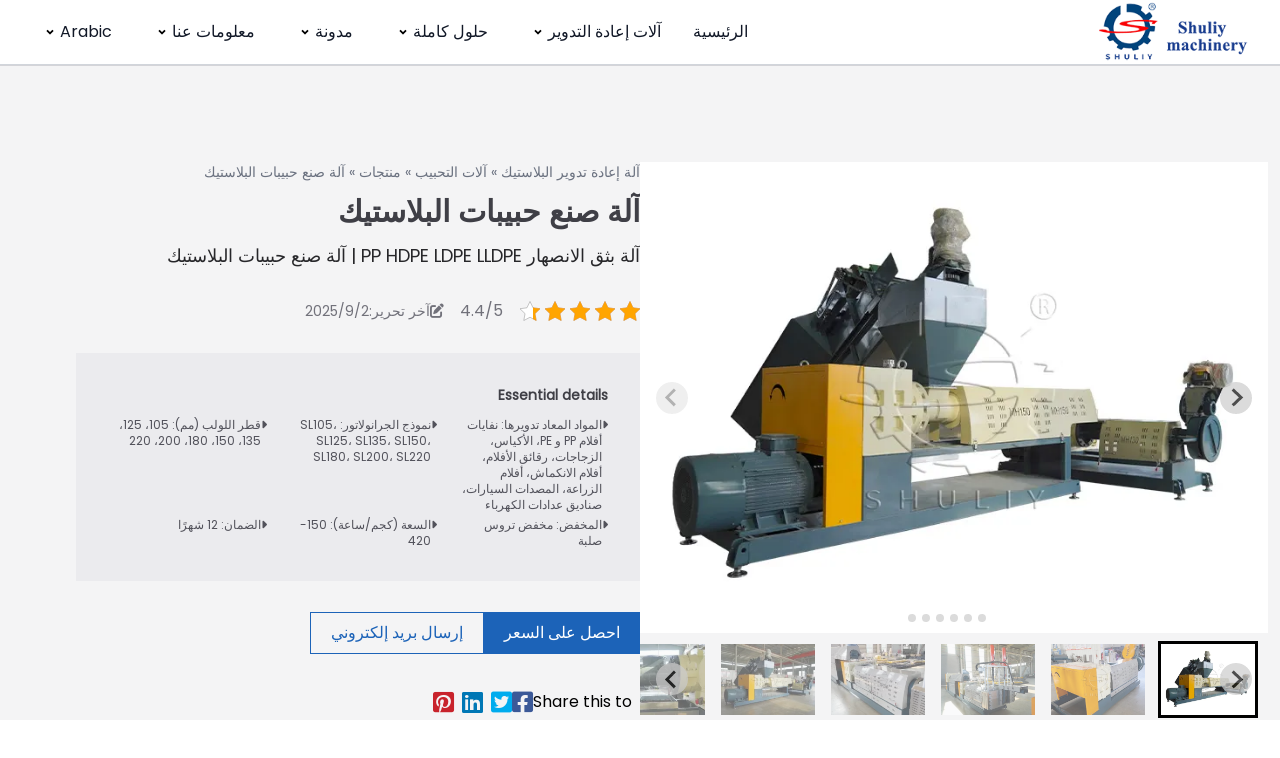

--- FILE ---
content_type: text/html; charset=UTF-8
request_url: https://www.recycle-plant.com/ar/plastic-pellet-making-machine-2.html/
body_size: 37527
content:
<!DOCTYPE html>  <html dir="rtl" lang="ar" prefix="og: https://ogp.me/ns#">    <head>      <meta charset="UTF-8">      <meta http-equiv="X-UA-Compatible" content="IE=edge">      <meta name="viewport" content="width=device-width, initial-scale=1.0">         <!-- تحسين مُحركات البحث بواسطة رانك ماث برو (Rank Math PRO)-  https://s.rankmath.com/home --> <title>آلة صنع حبيبات البلاستيك لإعادة تدوير PP و LDPE و HDPE</title> <meta name="description" content="آلة صنع حبيبات البلاستيك لدينا تُسمى أيضًا آلة صنع الجرانول. السعة: 100-500 كجم/ساعة، يمكن إعادة تدوير أكياس PP الرفيعة/ أكياس PP PE/ البلاستيك الصلب HDPE."/> <meta name="robots" content="follow, index, max-snippet:-1, max-video-preview:-1, max-image-preview:large"/> <link rel="canonical" href="https://www.recycle-plant.com/ar/plastic-pellet-making-machine-2.html" /> <meta property="og:locale" content="ar_AR" /> <meta property="og:type" content="article" /> <meta property="og:title" content="آلة صنع حبيبات البلاستيك لإعادة تدوير PP و LDPE و HDPE" /> <meta property="og:description" content="آلة صنع حبيبات البلاستيك لدينا تُسمى أيضًا آلة صنع الجرانول. السعة: 100-500 كجم/ساعة، يمكن إعادة تدوير أكياس PP الرفيعة/ أكياس PP PE/ البلاستيك الصلب HDPE." /> <meta property="og:url" content="https://www.recycle-plant.com/ar/plastic-pellet-making-machine-2.html" /> <meta property="og:site_name" content="مصنع آلة إعادة تدوير البلاستيك" /> <meta property="article:tag" content="الجرانولاتور" /> <meta property="article:tag" content="آلة تكوير الحبيبات" /> <meta property="og:updated_time" content="2025-09-02T10:52:48+08:00" /> <meta property="og:image" content="https://static.recycle-plant.com/wp-content/uploads/2018/10/plasticpelletmakingmachine.webp" /> <meta property="og:image:secure_url" content="https://static.recycle-plant.com/wp-content/uploads/2018/10/plasticpelletmakingmachine.webp" /> <meta property="og:image:width" content="720" /> <meta property="og:image:height" content="540" /> <meta property="og:image:alt" content="آلة صنع حبيبات البلاستيك" /> <meta property="og:image:type" content="image/webp" /> <meta property="article:published_time" content="2018-10-18T03:44:52+08:00" /> <meta property="article:modified_time" content="2025-09-02T10:52:48+08:00" /> <meta property="og:video" content="https://www.youtube.com/embed/S4_g_Gl9gOc" /> <meta property="video:duration" content="83" /> <meta property="og:video" content="https://www.youtube.com/embed/t98Ont1h534" /> <meta property="video:duration" content="240" /> <meta property="ya:ovs:upload_date" content="2021-07-07T23:44:09-07:00" /> <meta property="ya:ovs:allow_embed" content="true" /> <meta name="twitter:card" content="summary_large_image" /> <meta name="twitter:title" content="آلة صنع حبيبات البلاستيك لإعادة تدوير PP و LDPE و HDPE" /> <meta name="twitter:description" content="آلة صنع حبيبات البلاستيك لدينا تُسمى أيضًا آلة صنع الجرانول. السعة: 100-500 كجم/ساعة، يمكن إعادة تدوير أكياس PP الرفيعة/ أكياس PP PE/ البلاستيك الصلب HDPE." /> <meta name="twitter:image" content="https://static.recycle-plant.com/wp-content/uploads/2018/10/plasticpelletmakingmachine.webp" /> <meta name="twitter:label1" content="كُتب بواسطة" /> <meta name="twitter:data1" content="Ella" /> <meta name="twitter:label2" content="مدة القراءة" /> <meta name="twitter:data2" content="13 دقيقة" /> <script type="application/ld+json" class="rank-math-schema-pro">{
    "@context": "https:\/\/schema.org",
    "@graph": [
        {
            "@type": "Organization",
            "@id": "https:\/\/www.recycle-plant.com\/ar\/#organization",
            "name": "\u0645\u0635\u0646\u0639 \u0622\u0644\u0629 \u0625\u0639\u0627\u062f\u0629 \u062a\u062f\u0648\u064a\u0631 \u0627\u0644\u0628\u0644\u0627\u0633\u062a\u064a\u0643",
            "logo": {
                "@type": "ImageObject",
                "@id": "https:\/\/www.recycle-plant.com\/ar\/#logo",
                "url": "https:\/\/static.recycle-plant.com\/wp-content\/uploads\/2019\/08\/shuliylogo.png",
                "contentUrl": "https:\/\/static.recycle-plant.com\/wp-content\/uploads\/2019\/08\/shuliylogo.png",
                "caption": "Plastic recycling machine plant",
                "inLanguage": "ar",
                "width": "235",
                "height": "80"
            }
        },
        {
            "@type": "WebSite",
            "@id": "https:\/\/www.recycle-plant.com\/ar\/#website",
            "url": "https:\/\/www.recycle-plant.com\/ar",
            "name": "\u0645\u0635\u0646\u0639 \u0622\u0644\u0629 \u0625\u0639\u0627\u062f\u0629 \u062a\u062f\u0648\u064a\u0631 \u0627\u0644\u0628\u0644\u0627\u0633\u062a\u064a\u0643",
            "publisher": {
                "@id": "https:\/\/www.recycle-plant.com\/ar\/#organization"
            },
            "inLanguage": "ar"
        },
        {
            "@type": "ImageObject",
            "@id": "https:\/\/static.recycle-plant.com\/wp-content\/uploads\/2018\/10\/plasticpelletmakingmachine.webp",
            "url": "https:\/\/static.recycle-plant.com\/wp-content\/uploads\/2018\/10\/plasticpelletmakingmachine.webp",
            "width": "720",
            "height": "540",
            "caption": "plasticpelletmakingmachine",
            "inLanguage": "ar"
        },
        {
            "@type": "BreadcrumbList",
            "@id": "https:\/\/www.recycle-plant.com\/ar\/plastic-pellet-making-machine-2.html#breadcrumb",
            "itemListElement": [
                {
                    "@type": "ListItem",
                    "position": "1",
                    "item": {
                        "@id": "https:\/\/www.recycle-plant.com",
                        "name": "\u0622\u0644\u0629 \u0625\u0639\u0627\u062f\u0629 \u062a\u062f\u0648\u064a\u0631 \u0627\u0644\u0628\u0644\u0627\u0633\u062a\u064a\u0643"
                    }
                },
                {
                    "@type": "ListItem",
                    "position": "2",
                    "item": {
                        "@id": "https:\/\/www.recycle-plant.com\/ar\/products\/granulator-machine\/",
                        "name": "\u0645\u0627\u0643\u064a\u0646\u0627\u062a \u062c\u0631\u0627\u0646\u0648\u0644\u0627\u062a\u0648\u0631"
                    }
                },
                {
                    "@type": "ListItem",
                    "position": "3",
                    "item": {
                        "@id": "https:\/\/www.recycle-plant.com\/ar\/products\/",
                        "name": "\u0627\u0644\u0645\u0646\u062a\u062c\u0627\u062a"
                    }
                },
                {
                    "@type": "ListItem",
                    "position": "4",
                    "item": {
                        "@id": "https:\/\/www.recycle-plant.com\/ar\/plastic-pellet-making-machine-2.html",
                        "name": "\u0622\u0644\u0629 \u0635\u0646\u0639 \u062d\u0628\u064a\u0628\u0627\u062a \u0627\u0644\u0628\u0644\u0627\u0633\u062a\u064a\u0643"
                    }
                }
            ]
        },
        {
            "@type": "WebPage",
            "@id": "https:\/\/www.recycle-plant.com\/ar\/plastic-pellet-making-machine-2.html#webpage",
            "url": "https:\/\/www.recycle-plant.com\/ar\/plastic-pellet-making-machine-2.html",
            "name": "\u0622\u0644\u0629 \u0635\u0646\u0639 \u062d\u0628\u064a\u0628\u0627\u062a \u0627\u0644\u0628\u0644\u0627\u0633\u062a\u064a\u0643 \u0644\u0625\u0639\u0627\u062f\u0629 \u062a\u062f\u0648\u064a\u0631 PP \u0648 LDPE \u0648 HDPE",
            "datePublished": "2018-10-18T03:44:52+08:00",
            "dateModified": "2025-09-02T10:52:48+08:00",
            "isPartOf": {
                "@id": "https:\/\/www.recycle-plant.com\/ar\/#website"
            },
            "primaryImageOfPage": {
                "@id": "https:\/\/static.recycle-plant.com\/wp-content\/uploads\/2018\/10\/plasticpelletmakingmachine.webp"
            },
            "inLanguage": "ar",
            "breadcrumb": {
                "@id": "https:\/\/www.recycle-plant.com\/ar\/plastic-pellet-making-machine-2.html#breadcrumb"
            }
        },
        {
            "@type": "Person",
            "@id": "https:\/\/www.recycle-plant.com\/ar\/author\/admin\/",
            "name": "\u0625\u064a\u0644\u0627",
            "url": "https:\/\/www.recycle-plant.com\/ar\/author\/admin\/",
            "image": {
                "@type": "ImageObject",
                "@id": "https:\/\/secure.gravatar.com\/avatar\/21c1baa2fdd825d5b11de588b3bec072c4a834ed4c3c25cd09922ebfe6bd85b1?s=96&amp;d=mm&amp;r=g",
                "url": "https:\/\/secure.gravatar.com\/avatar\/21c1baa2fdd825d5b11de588b3bec072c4a834ed4c3c25cd09922ebfe6bd85b1?s=96&amp;d=mm&amp;r=g",
                "caption": "Ella",
                "inLanguage": "ar"
            },
            "sameAs": [
                "https:\/\/www.recycle-plant.com"
            ],
            "worksFor": {
                "@id": "https:\/\/www.recycle-plant.com\/ar\/#organization"
            }
        },
        {
            "headline": "Plastic Pellet Making Machine for PP LDPE HDPE Recycling",
            "description": "\u0622\u0644\u0629 \u0635\u0646\u0639 \u062d\u0628\u064a\u0628\u0627\u062a \u0627\u0644\u0628\u0644\u0627\u0633\u062a\u064a\u0643 \u0644\u062f\u064a\u0646\u0627 \u062a\u064f\u0633\u0645\u0649 \u0623\u064a\u0636\u064b\u0627 \u0622\u0644\u0629 \u0635\u0646\u0639 \u0627\u0644\u062c\u0631\u0627\u0646\u0648\u0644. \u0627\u0644\u0633\u0639\u0629: 100-500 \u0643\u062c\u0645\/\u0633\u0627\u0639\u0629\u060c \u064a\u0645\u0643\u0646 \u0625\u0639\u0627\u062f\u0629 \u062a\u062f\u0648\u064a\u0631 \u0623\u0643\u064a\u0627\u0633 PP \u0627\u0644\u0631\u0641\u064a\u0639\u0629\/ \u0623\u0643\u064a\u0627\u0633 PP PE\/ \u0627\u0644\u0628\u0644\u0627\u0633\u062a\u064a\u0643 \u0627\u0644\u0635\u0644\u0628 HDPE.",
            "datePublished": "2018-10-18T03:44:52+08:00",
            "dateModified": "2025-09-02T10:52:48+08:00",
            "image": {
                "@id": "https:\/\/static.recycle-plant.com\/wp-content\/uploads\/2018\/10\/plasticpelletmakingmachine.webp"
            },
            "author": {
                "@id": "https:\/\/www.recycle-plant.com\/ar\/author\/admin\/",
                "name": "\u0625\u064a\u0644\u0627"
            },
            "@type": "BlogPosting",
            "name": "\u0622\u0644\u0629 \u0635\u0646\u0639 \u062d\u0628\u064a\u0628\u0627\u062a \u0627\u0644\u0628\u0644\u0627\u0633\u062a\u064a\u0643 \u0644\u0625\u0639\u0627\u062f\u0629 \u062a\u062f\u0648\u064a\u0631 PP \u0648 LDPE \u0648 HDPE",
            "articleSection": "Granulator machines, Products",
            "@id": "https:\/\/www.recycle-plant.com\/ar\/plastic-pellet-making-machine-2.html#schema-7339",
            "isPartOf": {
                "@id": "https:\/\/www.recycle-plant.com\/ar\/plastic-pellet-making-machine-2.html#webpage"
            },
            "publisher": {
                "@id": "https:\/\/www.recycle-plant.com\/ar\/#organization"
            },
            "inLanguage": "ar",
            "mainEntityOfPage": {
                "@id": "https:\/\/www.recycle-plant.com\/ar\/plastic-pellet-making-machine-2.html#webpage"
            }
        },
        {
            "@type": "VideoObject",
            "name": "\u062e\u0637 \u0625\u0639\u0627\u062f\u0629 \u062a\u062f\u0648\u064a\u0631 \u0627\u0644\u0623\u0641\u0644\u0627\u0645 \u0627\u0644\u0628\u0644\u0627\u0633\u062a\u064a\u0643\u064a\u0629 | \u0645\u0637\u062d\u0646\u0629 \u0628\u0644\u0627\u0633\u062a\u064a\u0643\u064a\u0629 \u0628\u0633\u0639\u0631 \u062c\u064a\u062f",
            "description": "\u062e\u0637 \u0625\u0639\u0627\u062f\u0629 \u062a\u062f\u0648\u064a\u0631 \u0627\u0644\u0623\u0641\u0644\u0627\u0645 \u0627\u0644\u0628\u0644\u0627\u0633\u062a\u064a\u0643\u064a\u0629 \u0645\u0646 \u0634\u0648\u0644\u064a \u0645\u0635\u0645\u0645 \u0628\u0634\u0643\u0644 \u062c\u064a\u062f \u0644\u0644\u0645\u0635\u0646\u0639\u064a\u0646 \u0644\u0625\u0639\u0627\u062f\u0629 \u062a\u062f\u0648\u064a\u0631 \u0623\u0646\u0648\u0627\u0639 \u0645\u062e\u062a\u0644\u0641\u0629 \u0645\u0646 \u0627\u0644\u0623\u0641\u0644\u0627\u0645 \u0627\u0644\u0628\u0644\u0627\u0633\u062a\u064a\u0643\u064a\u0629. \u0627\u0644\u0645\u062c\u0645\u0648\u0639\u0629 \u0627\u0644\u0631\u0626\u064a\u0633\u064a\u0629 \u0645\u0646 \u062e\u0637 \u0625\u0639\u0627\u062f\u0629 \u0627\u0644\u062a\u062f\u0648\u064a\u0631 \u0647\u0630\u0627...",
            "uploadDate": "2021-07-07T23:44:09-07:00",
            "thumbnailUrl": "https:\/\/static.recycle-plant.com\/wp-content\/uploads\/2022\/09\/maxresdefault-6.jpg",
            "embedUrl": "https:\/\/www.youtube.com\/embed\/S4_g_Gl9gOc",
            "duration": "PT1M23S",
            "width": "1280",
            "height": "720",
            "isFamilyFriendly": "True",
            "@id": "https:\/\/www.recycle-plant.com\/ar\/plastic-pellet-making-machine-2.html#schema-7340",
            "isPartOf": {
                "@id": "https:\/\/www.recycle-plant.com\/ar\/plastic-pellet-making-machine-2.html#webpage"
            },
            "publisher": {
                "@id": "https:\/\/www.recycle-plant.com\/ar\/#organization"
            },
            "inLanguage": "ar",
            "mainEntityOfPage": {
                "@id": "https:\/\/www.recycle-plant.com\/ar\/plastic-pellet-making-machine-2.html#webpage"
            }
        },
        {
            "@type": "VideoObject",
            "name": "\u0622\u0644\u0627\u062a \u0645\u0635\u0646\u0639 \u0625\u0639\u0627\u062f\u0629 \u062a\u062f\u0648\u064a\u0631 PP PE | \u0627\u062e\u062a\u0631 \u0622\u0644\u0627\u062a \u0625\u0639\u0627\u062f\u0629 \u062a\u062f\u0648\u064a\u0631 \u0627\u0644\u0628\u0644\u0627\u0633\u062a\u064a\u0643 \u0627\u0644\u062e\u0627\u0635\u0629 \u0628\u0643 \u0644\u0628\u062f\u0621 \u0639\u0645\u0644\u0643!",
            "description": "#\u0622\u0644\u0629_\u0625\u0639\u0627\u062f\u0629_\u062a\u062f\u0648\u064a\u0631_\u0627\u0644\u0628\u0644\u0627\u0633\u062a\u064a\u0643 #\u0625\u0639\u0627\u062f\u0629_\u062a\u062f\u0648\u064a\u0631_\u0627\u0644\u0628\u0644\u0627\u0633\u062a\u064a\u0643 #\u062d\u0628\u0648\u0628_\u0627\u0644\u0628\u0644\u0627\u0633\u062a\u064a\u0643 #\u062a\u0634\u0643\u064a\u0644_\u0627\u0644\u062d\u0628\u064a\u0628\u0627\u062a #\u0627\u0644\u0622\u0644\u0627\u062a \u0627\u0646\u0642\u0631 \u0639\u0644\u0649 \u0645\u0648\u0642\u0639\u0646\u0627 \u0644\u0645\u0639\u0631\u0641\u0629 \u0627\u0644\u0645\u0632\u064a\u062f. https:\/\/www.recycle-plant.com\/ \u0645\u0627\u0630\u0627...",
            "uploadDate": "2023-08-28T20:49:13-07:00",
            "thumbnailUrl": "https:\/\/static.recycle-plant.com\/wp-content\/uploads\/2023\/09\/pp-pe-recycling-plant-machinery-.jpg",
            "embedUrl": "https:\/\/www.youtube.com\/embed\/t98Ont1h534",
            "duration": "PT4M0S",
            "width": "1280",
            "height": "720",
            "isFamilyFriendly": "True",
            "@id": "https:\/\/www.recycle-plant.com\/ar\/plastic-pellet-making-machine-2.html#schema-17446",
            "isPartOf": {
                "@id": "https:\/\/www.recycle-plant.com\/ar\/plastic-pellet-making-machine-2.html#webpage"
            },
            "publisher": {
                "@id": "https:\/\/www.recycle-plant.com\/ar\/#organization"
            },
            "inLanguage": "ar"
        }
    ]
}</script> <!-- /إضافة تحسين محركات البحث لووردبريس Rank Math -->  <link rel='dns-prefetch' href='//stats.recycle-plant.com' /> <link rel='preconnect' href='https://static.recycle-plant.com' /> <link rel="alternate" title="oEmbed (JSON)" type="application/json+oembed" href="https://www.recycle-plant.com/ar/wp-json/oembed/1.0/embed?url=https%3A%2F%2Fwww.recycle-plant.com%2Far%2Fplastic-pellet-making-machine-2.html" /> <link rel="alternate" title="oEmbed (XML)" type="text/xml+oembed" href="https://www.recycle-plant.com/ar/wp-json/oembed/1.0/embed?url=https%3A%2F%2Fwww.recycle-plant.com%2Far%2Fplastic-pellet-making-machine-2.html&#038;format=xml" /> <style id='wp-img-auto-sizes-contain-inline-css'> img:is([sizes=auto i],[sizes^="auto," i]){contain-intrinsic-size:3000px 1500px} /*# sourceURL=wp-img-auto-sizes-contain-inline-css */ </style>  <link rel='stylesheet' id='wp-block-library-rtl-css' href='https://static.recycle-plant.com/wp-includes/css/dist/block-library/style-rtl.min.css?ver=6.9' media='all' /> <style id='wp-block-gallery-inline-css'> .blocks-gallery-grid:not(.has-nested-images),.wp-block-gallery:not(.has-nested-images){display:flex;flex-wrap:wrap;list-style-type:none;margin:0;padding:0}.blocks-gallery-grid:not(.has-nested-images) .blocks-gallery-image,.blocks-gallery-grid:not(.has-nested-images) .blocks-gallery-item,.wp-block-gallery:not(.has-nested-images) .blocks-gallery-image,.wp-block-gallery:not(.has-nested-images) .blocks-gallery-item{display:flex;flex-direction:column;flex-grow:1;justify-content:center;margin:0 0 1em 1em;position:relative;width:calc(50% - 1em)}.blocks-gallery-grid:not(.has-nested-images) .blocks-gallery-image:nth-of-type(2n),.blocks-gallery-grid:not(.has-nested-images) .blocks-gallery-item:nth-of-type(2n),.wp-block-gallery:not(.has-nested-images) .blocks-gallery-image:nth-of-type(2n),.wp-block-gallery:not(.has-nested-images) .blocks-gallery-item:nth-of-type(2n){margin-left:0}.blocks-gallery-grid:not(.has-nested-images) .blocks-gallery-image figure,.blocks-gallery-grid:not(.has-nested-images) .blocks-gallery-item figure,.wp-block-gallery:not(.has-nested-images) .blocks-gallery-image figure,.wp-block-gallery:not(.has-nested-images) .blocks-gallery-item figure{align-items:flex-end;display:flex;height:100%;justify-content:flex-start;margin:0}.blocks-gallery-grid:not(.has-nested-images) .blocks-gallery-image img,.blocks-gallery-grid:not(.has-nested-images) .blocks-gallery-item img,.wp-block-gallery:not(.has-nested-images) .blocks-gallery-image img,.wp-block-gallery:not(.has-nested-images) .blocks-gallery-item img{display:block;height:auto;max-width:100%;width:auto}.blocks-gallery-grid:not(.has-nested-images) .blocks-gallery-image figcaption,.blocks-gallery-grid:not(.has-nested-images) .blocks-gallery-item figcaption,.wp-block-gallery:not(.has-nested-images) .blocks-gallery-image figcaption,.wp-block-gallery:not(.has-nested-images) .blocks-gallery-item figcaption{background:linear-gradient(0deg,#000000b3,#0000004d 70%,#0000);bottom:0;box-sizing:border-box;color:#fff;font-size:.8em;margin:0;max-height:100%;overflow:auto;padding:3em .77em .7em;position:absolute;text-align:center;width:100%;z-index:2}.blocks-gallery-grid:not(.has-nested-images) .blocks-gallery-image figcaption img,.blocks-gallery-grid:not(.has-nested-images) .blocks-gallery-item figcaption img,.wp-block-gallery:not(.has-nested-images) .blocks-gallery-image figcaption img,.wp-block-gallery:not(.has-nested-images) .blocks-gallery-item figcaption img{display:inline}.blocks-gallery-grid:not(.has-nested-images) figcaption,.wp-block-gallery:not(.has-nested-images) figcaption{flex-grow:1}.blocks-gallery-grid:not(.has-nested-images).is-cropped .blocks-gallery-image a,.blocks-gallery-grid:not(.has-nested-images).is-cropped .blocks-gallery-image img,.blocks-gallery-grid:not(.has-nested-images).is-cropped .blocks-gallery-item a,.blocks-gallery-grid:not(.has-nested-images).is-cropped .blocks-gallery-item img,.wp-block-gallery:not(.has-nested-images).is-cropped .blocks-gallery-image a,.wp-block-gallery:not(.has-nested-images).is-cropped .blocks-gallery-image img,.wp-block-gallery:not(.has-nested-images).is-cropped .blocks-gallery-item a,.wp-block-gallery:not(.has-nested-images).is-cropped .blocks-gallery-item img{flex:1;height:100%;object-fit:cover;width:100%}.blocks-gallery-grid:not(.has-nested-images).columns-1 .blocks-gallery-image,.blocks-gallery-grid:not(.has-nested-images).columns-1 .blocks-gallery-item,.wp-block-gallery:not(.has-nested-images).columns-1 .blocks-gallery-image,.wp-block-gallery:not(.has-nested-images).columns-1 .blocks-gallery-item{margin-left:0;width:100%}@media (min-width:600px){.blocks-gallery-grid:not(.has-nested-images).columns-3 .blocks-gallery-image,.blocks-gallery-grid:not(.has-nested-images).columns-3 .blocks-gallery-item,.wp-block-gallery:not(.has-nested-images).columns-3 .blocks-gallery-image,.wp-block-gallery:not(.has-nested-images).columns-3 .blocks-gallery-item{margin-left:1em;width:calc(33.33333% - .66667em)}.blocks-gallery-grid:not(.has-nested-images).columns-4 .blocks-gallery-image,.blocks-gallery-grid:not(.has-nested-images).columns-4 .blocks-gallery-item,.wp-block-gallery:not(.has-nested-images).columns-4 .blocks-gallery-image,.wp-block-gallery:not(.has-nested-images).columns-4 .blocks-gallery-item{margin-left:1em;width:calc(25% - .75em)}.blocks-gallery-grid:not(.has-nested-images).columns-5 .blocks-gallery-image,.blocks-gallery-grid:not(.has-nested-images).columns-5 .blocks-gallery-item,.wp-block-gallery:not(.has-nested-images).columns-5 .blocks-gallery-image,.wp-block-gallery:not(.has-nested-images).columns-5 .blocks-gallery-item{margin-left:1em;width:calc(20% - .8em)}.blocks-gallery-grid:not(.has-nested-images).columns-6 .blocks-gallery-image,.blocks-gallery-grid:not(.has-nested-images).columns-6 .blocks-gallery-item,.wp-block-gallery:not(.has-nested-images).columns-6 .blocks-gallery-image,.wp-block-gallery:not(.has-nested-images).columns-6 .blocks-gallery-item{margin-left:1em;width:calc(16.66667% - .83333em)}.blocks-gallery-grid:not(.has-nested-images).columns-7 .blocks-gallery-image,.blocks-gallery-grid:not(.has-nested-images).columns-7 .blocks-gallery-item,.wp-block-gallery:not(.has-nested-images).columns-7 .blocks-gallery-image,.wp-block-gallery:not(.has-nested-images).columns-7 .blocks-gallery-item{margin-left:1em;width:calc(14.28571% - .85714em)}.blocks-gallery-grid:not(.has-nested-images).columns-8 .blocks-gallery-image,.blocks-gallery-grid:not(.has-nested-images).columns-8 .blocks-gallery-item,.wp-block-gallery:not(.has-nested-images).columns-8 .blocks-gallery-image,.wp-block-gallery:not(.has-nested-images).columns-8 .blocks-gallery-item{margin-left:1em;width:calc(12.5% - .875em)}.blocks-gallery-grid:not(.has-nested-images).columns-1 .blocks-gallery-image:nth-of-type(1n),.blocks-gallery-grid:not(.has-nested-images).columns-1 .blocks-gallery-item:nth-of-type(1n),.blocks-gallery-grid:not(.has-nested-images).columns-2 .blocks-gallery-image:nth-of-type(2n),.blocks-gallery-grid:not(.has-nested-images).columns-2 .blocks-gallery-item:nth-of-type(2n),.blocks-gallery-grid:not(.has-nested-images).columns-3 .blocks-gallery-image:nth-of-type(3n),.blocks-gallery-grid:not(.has-nested-images).columns-3 .blocks-gallery-item:nth-of-type(3n),.blocks-gallery-grid:not(.has-nested-images).columns-4 .blocks-gallery-image:nth-of-type(4n),.blocks-gallery-grid:not(.has-nested-images).columns-4 .blocks-gallery-item:nth-of-type(4n),.blocks-gallery-grid:not(.has-nested-images).columns-5 .blocks-gallery-image:nth-of-type(5n),.blocks-gallery-grid:not(.has-nested-images).columns-5 .blocks-gallery-item:nth-of-type(5n),.blocks-gallery-grid:not(.has-nested-images).columns-6 .blocks-gallery-image:nth-of-type(6n),.blocks-gallery-grid:not(.has-nested-images).columns-6 .blocks-gallery-item:nth-of-type(6n),.blocks-gallery-grid:not(.has-nested-images).columns-7 .blocks-gallery-image:nth-of-type(7n),.blocks-gallery-grid:not(.has-nested-images).columns-7 .blocks-gallery-item:nth-of-type(7n),.blocks-gallery-grid:not(.has-nested-images).columns-8 .blocks-gallery-image:nth-of-type(8n),.blocks-gallery-grid:not(.has-nested-images).columns-8 .blocks-gallery-item:nth-of-type(8n),.wp-block-gallery:not(.has-nested-images).columns-1 .blocks-gallery-image:nth-of-type(1n),.wp-block-gallery:not(.has-nested-images).columns-1 .blocks-gallery-item:nth-of-type(1n),.wp-block-gallery:not(.has-nested-images).columns-2 .blocks-gallery-image:nth-of-type(2n),.wp-block-gallery:not(.has-nested-images).columns-2 .blocks-gallery-item:nth-of-type(2n),.wp-block-gallery:not(.has-nested-images).columns-3 .blocks-gallery-image:nth-of-type(3n),.wp-block-gallery:not(.has-nested-images).columns-3 .blocks-gallery-item:nth-of-type(3n),.wp-block-gallery:not(.has-nested-images).columns-4 .blocks-gallery-image:nth-of-type(4n),.wp-block-gallery:not(.has-nested-images).columns-4 .blocks-gallery-item:nth-of-type(4n),.wp-block-gallery:not(.has-nested-images).columns-5 .blocks-gallery-image:nth-of-type(5n),.wp-block-gallery:not(.has-nested-images).columns-5 .blocks-gallery-item:nth-of-type(5n),.wp-block-gallery:not(.has-nested-images).columns-6 .blocks-gallery-image:nth-of-type(6n),.wp-block-gallery:not(.has-nested-images).columns-6 .blocks-gallery-item:nth-of-type(6n),.wp-block-gallery:not(.has-nested-images).columns-7 .blocks-gallery-image:nth-of-type(7n),.wp-block-gallery:not(.has-nested-images).columns-7 .blocks-gallery-item:nth-of-type(7n),.wp-block-gallery:not(.has-nested-images).columns-8 .blocks-gallery-image:nth-of-type(8n),.wp-block-gallery:not(.has-nested-images).columns-8 .blocks-gallery-item:nth-of-type(8n){margin-left:0}}.blocks-gallery-grid:not(.has-nested-images) .blocks-gallery-image:last-child,.blocks-gallery-grid:not(.has-nested-images) .blocks-gallery-item:last-child,.wp-block-gallery:not(.has-nested-images) .blocks-gallery-image:last-child,.wp-block-gallery:not(.has-nested-images) .blocks-gallery-item:last-child{margin-left:0}.blocks-gallery-grid:not(.has-nested-images).alignleft,.blocks-gallery-grid:not(.has-nested-images).alignright,.wp-block-gallery:not(.has-nested-images).alignleft,.wp-block-gallery:not(.has-nested-images).alignright{max-width:420px;width:100%}.blocks-gallery-grid:not(.has-nested-images).aligncenter .blocks-gallery-item figure,.wp-block-gallery:not(.has-nested-images).aligncenter .blocks-gallery-item figure{justify-content:center}.wp-block-gallery:not(.is-cropped) .blocks-gallery-item{align-self:flex-start}figure.wp-block-gallery.has-nested-images{align-items:normal}.wp-block-gallery.has-nested-images figure.wp-block-image:not(#individual-image){margin:0;width:calc(50% - var(--wp--style--unstable-gallery-gap, 16px)/2)}.wp-block-gallery.has-nested-images figure.wp-block-image{box-sizing:border-box;display:flex;flex-direction:column;flex-grow:1;justify-content:center;max-width:100%;position:relative}.wp-block-gallery.has-nested-images figure.wp-block-image>a,.wp-block-gallery.has-nested-images figure.wp-block-image>div{flex-direction:column;flex-grow:1;margin:0}.wp-block-gallery.has-nested-images figure.wp-block-image img{display:block;height:auto;max-width:100%!important;width:auto}.wp-block-gallery.has-nested-images figure.wp-block-image figcaption,.wp-block-gallery.has-nested-images figure.wp-block-image:has(figcaption):before{bottom:0;left:0;max-height:100%;position:absolute;right:0}.wp-block-gallery.has-nested-images figure.wp-block-image:has(figcaption):before{backdrop-filter:blur(3px);content:"";height:100%;-webkit-mask-image:linear-gradient(0deg,#000 20%,#0000);mask-image:linear-gradient(0deg,#000 20%,#0000);max-height:40%;pointer-events:none}.wp-block-gallery.has-nested-images figure.wp-block-image figcaption{box-sizing:border-box;color:#fff;font-size:13px;margin:0;overflow:auto;padding:1em;text-align:center;text-shadow:0 0 1.5px #000}.wp-block-gallery.has-nested-images figure.wp-block-image figcaption::-webkit-scrollbar{height:12px;width:12px}.wp-block-gallery.has-nested-images figure.wp-block-image figcaption::-webkit-scrollbar-track{background-color:initial}.wp-block-gallery.has-nested-images figure.wp-block-image figcaption::-webkit-scrollbar-thumb{background-clip:padding-box;background-color:initial;border:3px solid #0000;border-radius:8px}.wp-block-gallery.has-nested-images figure.wp-block-image figcaption:focus-within::-webkit-scrollbar-thumb,.wp-block-gallery.has-nested-images figure.wp-block-image figcaption:focus::-webkit-scrollbar-thumb,.wp-block-gallery.has-nested-images figure.wp-block-image figcaption:hover::-webkit-scrollbar-thumb{background-color:#fffc}.wp-block-gallery.has-nested-images figure.wp-block-image figcaption{scrollbar-color:#0000 #0000;scrollbar-gutter:stable both-edges;scrollbar-width:thin}.wp-block-gallery.has-nested-images figure.wp-block-image figcaption:focus,.wp-block-gallery.has-nested-images figure.wp-block-image figcaption:focus-within,.wp-block-gallery.has-nested-images figure.wp-block-image figcaption:hover{scrollbar-color:#fffc #0000}.wp-block-gallery.has-nested-images figure.wp-block-image figcaption{will-change:transform}@media (hover:none){.wp-block-gallery.has-nested-images figure.wp-block-image figcaption{scrollbar-color:#fffc #0000}}.wp-block-gallery.has-nested-images figure.wp-block-image figcaption{background:linear-gradient(0deg,#0006,#0000)}.wp-block-gallery.has-nested-images figure.wp-block-image figcaption img{display:inline}.wp-block-gallery.has-nested-images figure.wp-block-image figcaption a{color:inherit}.wp-block-gallery.has-nested-images figure.wp-block-image.has-custom-border img{box-sizing:border-box}.wp-block-gallery.has-nested-images figure.wp-block-image.has-custom-border>a,.wp-block-gallery.has-nested-images figure.wp-block-image.has-custom-border>div,.wp-block-gallery.has-nested-images figure.wp-block-image.is-style-rounded>a,.wp-block-gallery.has-nested-images figure.wp-block-image.is-style-rounded>div{flex:1 1 auto}.wp-block-gallery.has-nested-images figure.wp-block-image.has-custom-border figcaption,.wp-block-gallery.has-nested-images figure.wp-block-image.is-style-rounded figcaption{background:none;color:inherit;flex:initial;margin:0;padding:10px 10px 9px;position:relative;text-shadow:none}.wp-block-gallery.has-nested-images figure.wp-block-image.has-custom-border:before,.wp-block-gallery.has-nested-images figure.wp-block-image.is-style-rounded:before{content:none}.wp-block-gallery.has-nested-images figcaption{flex-basis:100%;flex-grow:1;text-align:center}.wp-block-gallery.has-nested-images:not(.is-cropped) figure.wp-block-image:not(#individual-image){margin-bottom:auto;margin-top:0}.wp-block-gallery.has-nested-images.is-cropped figure.wp-block-image:not(#individual-image){align-self:inherit}.wp-block-gallery.has-nested-images.is-cropped figure.wp-block-image:not(#individual-image)>a,.wp-block-gallery.has-nested-images.is-cropped figure.wp-block-image:not(#individual-image)>div:not(.components-drop-zone){display:flex}.wp-block-gallery.has-nested-images.is-cropped figure.wp-block-image:not(#individual-image) a,.wp-block-gallery.has-nested-images.is-cropped figure.wp-block-image:not(#individual-image) img{flex:1 0 0%;height:100%;object-fit:cover;width:100%}.wp-block-gallery.has-nested-images.columns-1 figure.wp-block-image:not(#individual-image){width:100%}@media (min-width:600px){.wp-block-gallery.has-nested-images.columns-3 figure.wp-block-image:not(#individual-image){width:calc(33.33333% - var(--wp--style--unstable-gallery-gap, 16px)*.66667)}.wp-block-gallery.has-nested-images.columns-4 figure.wp-block-image:not(#individual-image){width:calc(25% - var(--wp--style--unstable-gallery-gap, 16px)*.75)}.wp-block-gallery.has-nested-images.columns-5 figure.wp-block-image:not(#individual-image){width:calc(20% - var(--wp--style--unstable-gallery-gap, 16px)*.8)}.wp-block-gallery.has-nested-images.columns-6 figure.wp-block-image:not(#individual-image){width:calc(16.66667% - var(--wp--style--unstable-gallery-gap, 16px)*.83333)}.wp-block-gallery.has-nested-images.columns-7 figure.wp-block-image:not(#individual-image){width:calc(14.28571% - var(--wp--style--unstable-gallery-gap, 16px)*.85714)}.wp-block-gallery.has-nested-images.columns-8 figure.wp-block-image:not(#individual-image){width:calc(12.5% - var(--wp--style--unstable-gallery-gap, 16px)*.875)}.wp-block-gallery.has-nested-images.columns-default figure.wp-block-image:not(#individual-image){width:calc(33.33% - var(--wp--style--unstable-gallery-gap, 16px)*.66667)}.wp-block-gallery.has-nested-images.columns-default figure.wp-block-image:not(#individual-image):first-child:nth-last-child(2),.wp-block-gallery.has-nested-images.columns-default figure.wp-block-image:not(#individual-image):first-child:nth-last-child(2)~figure.wp-block-image:not(#individual-image){width:calc(50% - var(--wp--style--unstable-gallery-gap, 16px)*.5)}.wp-block-gallery.has-nested-images.columns-default figure.wp-block-image:not(#individual-image):first-child:last-child{width:100%}}.wp-block-gallery.has-nested-images.alignleft,.wp-block-gallery.has-nested-images.alignright{max-width:420px;width:100%}.wp-block-gallery.has-nested-images.aligncenter{justify-content:center} /*# sourceURL=https://www.recycle-plant.com/wp-includes/blocks/gallery/style.min.css */ </style> <style id='wp-block-gallery-theme-inline-css'> .blocks-gallery-caption{color:#555;font-size:13px;text-align:center}.is-dark-theme .blocks-gallery-caption{color:#ffffffa6} /*# sourceURL=https://www.recycle-plant.com/wp-includes/blocks/gallery/theme.min.css */ </style> <style id='wp-block-heading-inline-css'> h1:where(.wp-block-heading).has-background,h2:where(.wp-block-heading).has-background,h3:where(.wp-block-heading).has-background,h4:where(.wp-block-heading).has-background,h5:where(.wp-block-heading).has-background,h6:where(.wp-block-heading).has-background{padding:1.25em 2.375em}h1.has-text-align-left[style*=writing-mode]:where([style*=vertical-lr]),h1.has-text-align-right[style*=writing-mode]:where([style*=vertical-rl]),h2.has-text-align-left[style*=writing-mode]:where([style*=vertical-lr]),h2.has-text-align-right[style*=writing-mode]:where([style*=vertical-rl]),h3.has-text-align-left[style*=writing-mode]:where([style*=vertical-lr]),h3.has-text-align-right[style*=writing-mode]:where([style*=vertical-rl]),h4.has-text-align-left[style*=writing-mode]:where([style*=vertical-lr]),h4.has-text-align-right[style*=writing-mode]:where([style*=vertical-rl]),h5.has-text-align-left[style*=writing-mode]:where([style*=vertical-lr]),h5.has-text-align-right[style*=writing-mode]:where([style*=vertical-rl]),h6.has-text-align-left[style*=writing-mode]:where([style*=vertical-lr]),h6.has-text-align-right[style*=writing-mode]:where([style*=vertical-rl]){rotate:180deg} /*# sourceURL=https://www.recycle-plant.com/wp-includes/blocks/heading/style.min.css */ </style> <style id='wp-block-image-inline-css'> .wp-block-image>a,.wp-block-image>figure>a{display:inline-block}.wp-block-image img{box-sizing:border-box;height:auto;max-width:100%;vertical-align:bottom}@media not (prefers-reduced-motion){.wp-block-image img.hide{visibility:hidden}.wp-block-image img.show{animation:show-content-image .4s}}.wp-block-image[style*=border-radius] img,.wp-block-image[style*=border-radius]>a{border-radius:inherit}.wp-block-image.has-custom-border img{box-sizing:border-box}.wp-block-image.aligncenter{text-align:center}.wp-block-image.alignfull>a,.wp-block-image.alignwide>a{width:100%}.wp-block-image.alignfull img,.wp-block-image.alignwide img{height:auto;width:100%}.wp-block-image .aligncenter,.wp-block-image .alignleft,.wp-block-image .alignright,.wp-block-image.aligncenter,.wp-block-image.alignleft,.wp-block-image.alignright{display:table}.wp-block-image .aligncenter>figcaption,.wp-block-image .alignleft>figcaption,.wp-block-image .alignright>figcaption,.wp-block-image.aligncenter>figcaption,.wp-block-image.alignleft>figcaption,.wp-block-image.alignright>figcaption{caption-side:bottom;display:table-caption}.wp-block-image .alignleft{float:left;margin:.5em 1em .5em 0}.wp-block-image .alignright{float:right;margin:.5em 0 .5em 1em}.wp-block-image .aligncenter{margin-left:auto;margin-right:auto}.wp-block-image :where(figcaption){margin-bottom:1em;margin-top:.5em}.wp-block-image.is-style-circle-mask img{border-radius:9999px}@supports ((-webkit-mask-image:none) or (mask-image:none)) or (-webkit-mask-image:none){.wp-block-image.is-style-circle-mask img{border-radius:0;-webkit-mask-image:url('data:image/svg+xml;utf8,<svg viewBox="0 0 100 100" xmlns="http://www.w3.org/2000/svg"><circle cx="50" cy="50" r="50"/></svg>');mask-image:url('data:image/svg+xml;utf8,<svg viewBox="0 0 100 100" xmlns="http://www.w3.org/2000/svg"><circle cx="50" cy="50" r="50"/></svg>');mask-mode:alpha;-webkit-mask-position:center;mask-position:center;-webkit-mask-repeat:no-repeat;mask-repeat:no-repeat;-webkit-mask-size:contain;mask-size:contain}}:root :where(.wp-block-image.is-style-rounded img,.wp-block-image .is-style-rounded img){border-radius:9999px}.wp-block-image figure{margin:0}.wp-lightbox-container{display:flex;flex-direction:column;position:relative}.wp-lightbox-container img{cursor:zoom-in}.wp-lightbox-container img:hover+button{opacity:1}.wp-lightbox-container button{align-items:center;backdrop-filter:blur(16px) saturate(180%);background-color:#5a5a5a40;border:none;border-radius:4px;cursor:zoom-in;display:flex;height:20px;justify-content:center;left:16px;opacity:0;padding:0;position:absolute;text-align:center;top:16px;width:20px;z-index:100}@media not (prefers-reduced-motion){.wp-lightbox-container button{transition:opacity .2s ease}}.wp-lightbox-container button:focus-visible{outline:3px auto #5a5a5a40;outline:3px auto -webkit-focus-ring-color;outline-offset:3px}.wp-lightbox-container button:hover{cursor:pointer;opacity:1}.wp-lightbox-container button:focus{opacity:1}.wp-lightbox-container button:focus,.wp-lightbox-container button:hover,.wp-lightbox-container button:not(:hover):not(:active):not(.has-background){background-color:#5a5a5a40;border:none}.wp-lightbox-overlay{box-sizing:border-box;cursor:zoom-out;height:100vh;overflow:hidden;position:fixed;right:0;top:0;visibility:hidden;width:100%;z-index:100000}.wp-lightbox-overlay .close-button{align-items:center;cursor:pointer;display:flex;justify-content:center;left:calc(env(safe-area-inset-left) + 16px);min-height:40px;min-width:40px;padding:0;position:absolute;top:calc(env(safe-area-inset-top) + 16px);z-index:5000000}.wp-lightbox-overlay .close-button:focus,.wp-lightbox-overlay .close-button:hover,.wp-lightbox-overlay .close-button:not(:hover):not(:active):not(.has-background){background:none;border:none}.wp-lightbox-overlay .lightbox-image-container{height:var(--wp--lightbox-container-height);overflow:hidden;position:absolute;right:50%;top:50%;transform:translate(50%,-50%);transform-origin:top right;width:var(--wp--lightbox-container-width);z-index:9999999999}.wp-lightbox-overlay .wp-block-image{align-items:center;box-sizing:border-box;display:flex;height:100%;justify-content:center;margin:0;position:relative;transform-origin:100% 0;width:100%;z-index:3000000}.wp-lightbox-overlay .wp-block-image img{height:var(--wp--lightbox-image-height);min-height:var(--wp--lightbox-image-height);min-width:var(--wp--lightbox-image-width);width:var(--wp--lightbox-image-width)}.wp-lightbox-overlay .wp-block-image figcaption{display:none}.wp-lightbox-overlay button{background:none;border:none}.wp-lightbox-overlay .scrim{background-color:#fff;height:100%;opacity:.9;position:absolute;width:100%;z-index:2000000}.wp-lightbox-overlay.active{visibility:visible}@media not (prefers-reduced-motion){.wp-lightbox-overlay.active{animation:turn-on-visibility .25s both}.wp-lightbox-overlay.active img{animation:turn-on-visibility .35s both}.wp-lightbox-overlay.show-closing-animation:not(.active){animation:turn-off-visibility .35s both}.wp-lightbox-overlay.show-closing-animation:not(.active) img{animation:turn-off-visibility .25s both}.wp-lightbox-overlay.zoom.active{animation:none;opacity:1;visibility:visible}.wp-lightbox-overlay.zoom.active .lightbox-image-container{animation:lightbox-zoom-in .4s}.wp-lightbox-overlay.zoom.active .lightbox-image-container img{animation:none}.wp-lightbox-overlay.zoom.active .scrim{animation:turn-on-visibility .4s forwards}.wp-lightbox-overlay.zoom.show-closing-animation:not(.active){animation:none}.wp-lightbox-overlay.zoom.show-closing-animation:not(.active) .lightbox-image-container{animation:lightbox-zoom-out .4s}.wp-lightbox-overlay.zoom.show-closing-animation:not(.active) .lightbox-image-container img{animation:none}.wp-lightbox-overlay.zoom.show-closing-animation:not(.active) .scrim{animation:turn-off-visibility .4s forwards}}@keyframes show-content-image{0%{visibility:hidden}99%{visibility:hidden}to{visibility:visible}}@keyframes turn-on-visibility{0%{opacity:0}to{opacity:1}}@keyframes turn-off-visibility{0%{opacity:1;visibility:visible}99%{opacity:0;visibility:visible}to{opacity:0;visibility:hidden}}@keyframes lightbox-zoom-in{0%{transform:translate(calc(((-100vw + var(--wp--lightbox-scrollbar-width))/2 + var(--wp--lightbox-initial-left-position))*-1),calc(-50vh + var(--wp--lightbox-initial-top-position))) scale(var(--wp--lightbox-scale))}to{transform:translate(50%,-50%) scale(1)}}@keyframes lightbox-zoom-out{0%{transform:translate(50%,-50%) scale(1);visibility:visible}99%{visibility:visible}to{transform:translate(calc(((-100vw + var(--wp--lightbox-scrollbar-width))/2 + var(--wp--lightbox-initial-left-position))*-1),calc(-50vh + var(--wp--lightbox-initial-top-position))) scale(var(--wp--lightbox-scale));visibility:hidden}} /*# sourceURL=https://www.recycle-plant.com/wp-includes/blocks/image/style.min.css */ </style> <style id='wp-block-image-theme-inline-css'> :root :where(.wp-block-image figcaption){color:#555;font-size:13px;text-align:center}.is-dark-theme :root :where(.wp-block-image figcaption){color:#ffffffa6}.wp-block-image{margin:0 0 1em} /*# sourceURL=https://www.recycle-plant.com/wp-includes/blocks/image/theme.min.css */ </style> <style id='wp-block-list-inline-css'> ol,ul{box-sizing:border-box}:root :where(.wp-block-list.has-background){padding:1.25em 2.375em} /*# sourceURL=https://www.recycle-plant.com/wp-includes/blocks/list/style.min.css */ </style> <style id='wp-block-embed-inline-css'> .wp-block-embed.alignleft,.wp-block-embed.alignright,.wp-block[data-align=left]>[data-type="core/embed"],.wp-block[data-align=right]>[data-type="core/embed"]{max-width:360px;width:100%}.wp-block-embed.alignleft .wp-block-embed__wrapper,.wp-block-embed.alignright .wp-block-embed__wrapper,.wp-block[data-align=left]>[data-type="core/embed"] .wp-block-embed__wrapper,.wp-block[data-align=right]>[data-type="core/embed"] .wp-block-embed__wrapper{min-width:280px}.wp-block-cover .wp-block-embed{min-height:240px;min-width:320px}.wp-block-embed{overflow-wrap:break-word}.wp-block-embed :where(figcaption){margin-bottom:1em;margin-top:.5em}.wp-block-embed iframe{max-width:100%}.wp-block-embed__wrapper{position:relative}.wp-embed-responsive .wp-has-aspect-ratio .wp-block-embed__wrapper:before{content:"";display:block;padding-top:50%}.wp-embed-responsive .wp-has-aspect-ratio iframe{bottom:0;height:100%;left:0;position:absolute;right:0;top:0;width:100%}.wp-embed-responsive .wp-embed-aspect-21-9 .wp-block-embed__wrapper:before{padding-top:42.85%}.wp-embed-responsive .wp-embed-aspect-18-9 .wp-block-embed__wrapper:before{padding-top:50%}.wp-embed-responsive .wp-embed-aspect-16-9 .wp-block-embed__wrapper:before{padding-top:56.25%}.wp-embed-responsive .wp-embed-aspect-4-3 .wp-block-embed__wrapper:before{padding-top:75%}.wp-embed-responsive .wp-embed-aspect-1-1 .wp-block-embed__wrapper:before{padding-top:100%}.wp-embed-responsive .wp-embed-aspect-9-16 .wp-block-embed__wrapper:before{padding-top:177.77%}.wp-embed-responsive .wp-embed-aspect-1-2 .wp-block-embed__wrapper:before{padding-top:200%} /*# sourceURL=https://www.recycle-plant.com/wp-includes/blocks/embed/style.min.css */ </style> <style id='wp-block-embed-theme-inline-css'> .wp-block-embed :where(figcaption){color:#555;font-size:13px;text-align:center}.is-dark-theme .wp-block-embed :where(figcaption){color:#ffffffa6}.wp-block-embed{margin:0 0 1em} /*# sourceURL=https://www.recycle-plant.com/wp-includes/blocks/embed/theme.min.css */ </style> <style id='wp-block-paragraph-inline-css'> .is-small-text{font-size:.875em}.is-regular-text{font-size:1em}.is-large-text{font-size:2.25em}.is-larger-text{font-size:3em}.has-drop-cap:not(:focus):first-letter{float:right;font-size:8.4em;font-style:normal;font-weight:100;line-height:.68;margin:.05em 0 0 .1em;text-transform:uppercase}body.rtl .has-drop-cap:not(:focus):first-letter{float:none;margin-right:.1em}p.has-drop-cap.has-background{overflow:hidden}:root :where(p.has-background){padding:1.25em 2.375em}:where(p.has-text-color:not(.has-link-color)) a{color:inherit}p.has-text-align-left[style*="writing-mode:vertical-lr"],p.has-text-align-right[style*="writing-mode:vertical-rl"]{rotate:180deg} /*# sourceURL=https://www.recycle-plant.com/wp-includes/blocks/paragraph/style.min.css */ </style> <style id='wp-block-table-inline-css'> .wp-block-table{overflow-x:auto}.wp-block-table table{border-collapse:collapse;width:100%}.wp-block-table thead{border-bottom:3px solid}.wp-block-table tfoot{border-top:3px solid}.wp-block-table td,.wp-block-table th{border:1px solid;padding:.5em}.wp-block-table .has-fixed-layout{table-layout:fixed;width:100%}.wp-block-table .has-fixed-layout td,.wp-block-table .has-fixed-layout th{word-break:break-word}.wp-block-table.aligncenter,.wp-block-table.alignleft,.wp-block-table.alignright{display:table;width:auto}.wp-block-table.aligncenter td,.wp-block-table.aligncenter th,.wp-block-table.alignleft td,.wp-block-table.alignleft th,.wp-block-table.alignright td,.wp-block-table.alignright th{word-break:break-word}.wp-block-table .has-subtle-light-gray-background-color{background-color:#f3f4f5}.wp-block-table .has-subtle-pale-green-background-color{background-color:#e9fbe5}.wp-block-table .has-subtle-pale-blue-background-color{background-color:#e7f5fe}.wp-block-table .has-subtle-pale-pink-background-color{background-color:#fcf0ef}.wp-block-table.is-style-stripes{background-color:initial;border-collapse:inherit;border-spacing:0}.wp-block-table.is-style-stripes tbody tr:nth-child(odd){background-color:#f0f0f0}.wp-block-table.is-style-stripes.has-subtle-light-gray-background-color tbody tr:nth-child(odd){background-color:#f3f4f5}.wp-block-table.is-style-stripes.has-subtle-pale-green-background-color tbody tr:nth-child(odd){background-color:#e9fbe5}.wp-block-table.is-style-stripes.has-subtle-pale-blue-background-color tbody tr:nth-child(odd){background-color:#e7f5fe}.wp-block-table.is-style-stripes.has-subtle-pale-pink-background-color tbody tr:nth-child(odd){background-color:#fcf0ef}.wp-block-table.is-style-stripes td,.wp-block-table.is-style-stripes th{border-color:#0000}.wp-block-table.is-style-stripes{border-bottom:1px solid #f0f0f0}.wp-block-table .has-border-color td,.wp-block-table .has-border-color th,.wp-block-table .has-border-color tr,.wp-block-table .has-border-color>*{border-color:inherit}.wp-block-table table[style*=border-top-color] tr:first-child,.wp-block-table table[style*=border-top-color] tr:first-child td,.wp-block-table table[style*=border-top-color] tr:first-child th,.wp-block-table table[style*=border-top-color]>*,.wp-block-table table[style*=border-top-color]>* td,.wp-block-table table[style*=border-top-color]>* th{border-top-color:inherit}.wp-block-table table[style*=border-top-color] tr:not(:first-child){border-top-color:initial}.wp-block-table table[style*=border-right-color] td:last-child,.wp-block-table table[style*=border-right-color] th,.wp-block-table table[style*=border-right-color] tr,.wp-block-table table[style*=border-right-color]>*{border-left-color:inherit}.wp-block-table table[style*=border-bottom-color] tr:last-child,.wp-block-table table[style*=border-bottom-color] tr:last-child td,.wp-block-table table[style*=border-bottom-color] tr:last-child th,.wp-block-table table[style*=border-bottom-color]>*,.wp-block-table table[style*=border-bottom-color]>* td,.wp-block-table table[style*=border-bottom-color]>* th{border-bottom-color:inherit}.wp-block-table table[style*=border-bottom-color] tr:not(:last-child){border-bottom-color:initial}.wp-block-table table[style*=border-left-color] td:first-child,.wp-block-table table[style*=border-left-color] th,.wp-block-table table[style*=border-left-color] tr,.wp-block-table table[style*=border-left-color]>*{border-right-color:inherit}.wp-block-table table[style*=border-style] td,.wp-block-table table[style*=border-style] th,.wp-block-table table[style*=border-style] tr,.wp-block-table table[style*=border-style]>*{border-style:inherit}.wp-block-table table[style*=border-width] td,.wp-block-table table[style*=border-width] th,.wp-block-table table[style*=border-width] tr,.wp-block-table table[style*=border-width]>*{border-style:inherit;border-width:inherit} /*# sourceURL=https://www.recycle-plant.com/wp-includes/blocks/table/style.min.css */ </style> <style id='wp-block-table-theme-inline-css'> .wp-block-table{margin:0 0 1em}.wp-block-table td,.wp-block-table th{word-break:normal}.wp-block-table :where(figcaption){color:#555;font-size:13px;text-align:center}.is-dark-theme .wp-block-table :where(figcaption){color:#ffffffa6} /*# sourceURL=https://www.recycle-plant.com/wp-includes/blocks/table/theme.min.css */ </style> <style id='global-styles-inline-css'> :root{--wp--preset--aspect-ratio--square: 1;--wp--preset--aspect-ratio--4-3: 4/3;--wp--preset--aspect-ratio--3-4: 3/4;--wp--preset--aspect-ratio--3-2: 3/2;--wp--preset--aspect-ratio--2-3: 2/3;--wp--preset--aspect-ratio--16-9: 16/9;--wp--preset--aspect-ratio--9-16: 9/16;--wp--preset--color--black: #000000;--wp--preset--color--cyan-bluish-gray: #abb8c3;--wp--preset--color--white: #ffffff;--wp--preset--color--pale-pink: #f78da7;--wp--preset--color--vivid-red: #cf2e2e;--wp--preset--color--luminous-vivid-orange: #ff6900;--wp--preset--color--luminous-vivid-amber: #fcb900;--wp--preset--color--light-green-cyan: #7bdcb5;--wp--preset--color--vivid-green-cyan: #00d084;--wp--preset--color--pale-cyan-blue: #8ed1fc;--wp--preset--color--vivid-cyan-blue: #0693e3;--wp--preset--color--vivid-purple: #9b51e0;--wp--preset--color--gray-200: #f3f4f6;--wp--preset--color--red: #ef4444;--wp--preset--color--orange: #fb923c;--wp--preset--color--yellow: #fde047;--wp--preset--color--green: #22c55e;--wp--preset--color--cyan: #06b6d4;--wp--preset--color--blue: #3b82f6;--wp--preset--color--purple: #a855f7;--wp--preset--color--zinc: #3f3f46;--wp--preset--color--color-white: #ffffff;--wp--preset--gradient--vivid-cyan-blue-to-vivid-purple: linear-gradient(135deg,rgb(6,147,227) 0%,rgb(155,81,224) 100%);--wp--preset--gradient--light-green-cyan-to-vivid-green-cyan: linear-gradient(135deg,rgb(122,220,180) 0%,rgb(0,208,130) 100%);--wp--preset--gradient--luminous-vivid-amber-to-luminous-vivid-orange: linear-gradient(135deg,rgb(252,185,0) 0%,rgb(255,105,0) 100%);--wp--preset--gradient--luminous-vivid-orange-to-vivid-red: linear-gradient(135deg,rgb(255,105,0) 0%,rgb(207,46,46) 100%);--wp--preset--gradient--very-light-gray-to-cyan-bluish-gray: linear-gradient(135deg,rgb(238,238,238) 0%,rgb(169,184,195) 100%);--wp--preset--gradient--cool-to-warm-spectrum: linear-gradient(135deg,rgb(74,234,220) 0%,rgb(151,120,209) 20%,rgb(207,42,186) 40%,rgb(238,44,130) 60%,rgb(251,105,98) 80%,rgb(254,248,76) 100%);--wp--preset--gradient--blush-light-purple: linear-gradient(135deg,rgb(255,206,236) 0%,rgb(152,150,240) 100%);--wp--preset--gradient--blush-bordeaux: linear-gradient(135deg,rgb(254,205,165) 0%,rgb(254,45,45) 50%,rgb(107,0,62) 100%);--wp--preset--gradient--luminous-dusk: linear-gradient(135deg,rgb(255,203,112) 0%,rgb(199,81,192) 50%,rgb(65,88,208) 100%);--wp--preset--gradient--pale-ocean: linear-gradient(135deg,rgb(255,245,203) 0%,rgb(182,227,212) 50%,rgb(51,167,181) 100%);--wp--preset--gradient--electric-grass: linear-gradient(135deg,rgb(202,248,128) 0%,rgb(113,206,126) 100%);--wp--preset--gradient--midnight: linear-gradient(135deg,rgb(2,3,129) 0%,rgb(40,116,252) 100%);--wp--preset--font-size--small: 13px;--wp--preset--font-size--medium: 20px;--wp--preset--font-size--large: 36px;--wp--preset--font-size--x-large: 42px;--wp--preset--spacing--20: 0.44rem;--wp--preset--spacing--30: 0.67rem;--wp--preset--spacing--40: 1rem;--wp--preset--spacing--50: 1.5rem;--wp--preset--spacing--60: 2.25rem;--wp--preset--spacing--70: 3.38rem;--wp--preset--spacing--80: 5.06rem;--wp--preset--shadow--natural: 6px 6px 9px rgba(0, 0, 0, 0.2);--wp--preset--shadow--deep: 12px 12px 50px rgba(0, 0, 0, 0.4);--wp--preset--shadow--sharp: 6px 6px 0px rgba(0, 0, 0, 0.2);--wp--preset--shadow--outlined: 6px 6px 0px -3px rgb(255, 255, 255), 6px 6px rgb(0, 0, 0);--wp--preset--shadow--crisp: 6px 6px 0px rgb(0, 0, 0);}:root { --wp--style--global--content-size: 800px;--wp--style--global--wide-size: 1024px; }:where(body) { margin: 0; }.wp-site-blocks > .alignleft { float: left; margin-right: 2em; }.wp-site-blocks > .alignright { float: right; margin-left: 2em; }.wp-site-blocks > .aligncenter { justify-content: center; margin-left: auto; margin-right: auto; }:where(.is-layout-flex){gap: 0.5em;}:where(.is-layout-grid){gap: 0.5em;}.is-layout-flow > .alignleft{float: left;margin-inline-start: 0;margin-inline-end: 2em;}.is-layout-flow > .alignright{float: right;margin-inline-start: 2em;margin-inline-end: 0;}.is-layout-flow > .aligncenter{margin-left: auto !important;margin-right: auto !important;}.is-layout-constrained > .alignleft{float: left;margin-inline-start: 0;margin-inline-end: 2em;}.is-layout-constrained > .alignright{float: right;margin-inline-start: 2em;margin-inline-end: 0;}.is-layout-constrained > .aligncenter{margin-left: auto !important;margin-right: auto !important;}.is-layout-constrained > :where(:not(.alignleft):not(.alignright):not(.alignfull)){max-width: var(--wp--style--global--content-size);margin-left: auto !important;margin-right: auto !important;}.is-layout-constrained > .alignwide{max-width: var(--wp--style--global--wide-size);}body .is-layout-flex{display: flex;}.is-layout-flex{flex-wrap: wrap;align-items: center;}.is-layout-flex > :is(*, div){margin: 0;}body .is-layout-grid{display: grid;}.is-layout-grid > :is(*, div){margin: 0;}body{padding-top: 0px;padding-right: 0px;padding-bottom: 0px;padding-left: 0px;}a:where(:not(.wp-element-button)){text-decoration: underline;}:root :where(.wp-element-button, .wp-block-button__link){background-color: #32373c;border-width: 0;color: #fff;font-family: inherit;font-size: inherit;font-style: inherit;font-weight: inherit;letter-spacing: inherit;line-height: inherit;padding-top: calc(0.667em + 2px);padding-right: calc(1.333em + 2px);padding-bottom: calc(0.667em + 2px);padding-left: calc(1.333em + 2px);text-decoration: none;text-transform: inherit;}.has-black-color{color: var(--wp--preset--color--black) !important;}.has-cyan-bluish-gray-color{color: var(--wp--preset--color--cyan-bluish-gray) !important;}.has-white-color{color: var(--wp--preset--color--white) !important;}.has-pale-pink-color{color: var(--wp--preset--color--pale-pink) !important;}.has-vivid-red-color{color: var(--wp--preset--color--vivid-red) !important;}.has-luminous-vivid-orange-color{color: var(--wp--preset--color--luminous-vivid-orange) !important;}.has-luminous-vivid-amber-color{color: var(--wp--preset--color--luminous-vivid-amber) !important;}.has-light-green-cyan-color{color: var(--wp--preset--color--light-green-cyan) !important;}.has-vivid-green-cyan-color{color: var(--wp--preset--color--vivid-green-cyan) !important;}.has-pale-cyan-blue-color{color: var(--wp--preset--color--pale-cyan-blue) !important;}.has-vivid-cyan-blue-color{color: var(--wp--preset--color--vivid-cyan-blue) !important;}.has-vivid-purple-color{color: var(--wp--preset--color--vivid-purple) !important;}.has-gray-200-color{color: var(--wp--preset--color--gray-200) !important;}.has-red-color{color: var(--wp--preset--color--red) !important;}.has-orange-color{color: var(--wp--preset--color--orange) !important;}.has-yellow-color{color: var(--wp--preset--color--yellow) !important;}.has-green-color{color: var(--wp--preset--color--green) !important;}.has-cyan-color{color: var(--wp--preset--color--cyan) !important;}.has-blue-color{color: var(--wp--preset--color--blue) !important;}.has-purple-color{color: var(--wp--preset--color--purple) !important;}.has-zinc-color{color: var(--wp--preset--color--zinc) !important;}.has-color-white-color{color: var(--wp--preset--color--color-white) !important;}.has-black-background-color{background-color: var(--wp--preset--color--black) !important;}.has-cyan-bluish-gray-background-color{background-color: var(--wp--preset--color--cyan-bluish-gray) !important;}.has-white-background-color{background-color: var(--wp--preset--color--white) !important;}.has-pale-pink-background-color{background-color: var(--wp--preset--color--pale-pink) !important;}.has-vivid-red-background-color{background-color: var(--wp--preset--color--vivid-red) !important;}.has-luminous-vivid-orange-background-color{background-color: var(--wp--preset--color--luminous-vivid-orange) !important;}.has-luminous-vivid-amber-background-color{background-color: var(--wp--preset--color--luminous-vivid-amber) !important;}.has-light-green-cyan-background-color{background-color: var(--wp--preset--color--light-green-cyan) !important;}.has-vivid-green-cyan-background-color{background-color: var(--wp--preset--color--vivid-green-cyan) !important;}.has-pale-cyan-blue-background-color{background-color: var(--wp--preset--color--pale-cyan-blue) !important;}.has-vivid-cyan-blue-background-color{background-color: var(--wp--preset--color--vivid-cyan-blue) !important;}.has-vivid-purple-background-color{background-color: var(--wp--preset--color--vivid-purple) !important;}.has-gray-200-background-color{background-color: var(--wp--preset--color--gray-200) !important;}.has-red-background-color{background-color: var(--wp--preset--color--red) !important;}.has-orange-background-color{background-color: var(--wp--preset--color--orange) !important;}.has-yellow-background-color{background-color: var(--wp--preset--color--yellow) !important;}.has-green-background-color{background-color: var(--wp--preset--color--green) !important;}.has-cyan-background-color{background-color: var(--wp--preset--color--cyan) !important;}.has-blue-background-color{background-color: var(--wp--preset--color--blue) !important;}.has-purple-background-color{background-color: var(--wp--preset--color--purple) !important;}.has-zinc-background-color{background-color: var(--wp--preset--color--zinc) !important;}.has-color-white-background-color{background-color: var(--wp--preset--color--color-white) !important;}.has-black-border-color{border-color: var(--wp--preset--color--black) !important;}.has-cyan-bluish-gray-border-color{border-color: var(--wp--preset--color--cyan-bluish-gray) !important;}.has-white-border-color{border-color: var(--wp--preset--color--white) !important;}.has-pale-pink-border-color{border-color: var(--wp--preset--color--pale-pink) !important;}.has-vivid-red-border-color{border-color: var(--wp--preset--color--vivid-red) !important;}.has-luminous-vivid-orange-border-color{border-color: var(--wp--preset--color--luminous-vivid-orange) !important;}.has-luminous-vivid-amber-border-color{border-color: var(--wp--preset--color--luminous-vivid-amber) !important;}.has-light-green-cyan-border-color{border-color: var(--wp--preset--color--light-green-cyan) !important;}.has-vivid-green-cyan-border-color{border-color: var(--wp--preset--color--vivid-green-cyan) !important;}.has-pale-cyan-blue-border-color{border-color: var(--wp--preset--color--pale-cyan-blue) !important;}.has-vivid-cyan-blue-border-color{border-color: var(--wp--preset--color--vivid-cyan-blue) !important;}.has-vivid-purple-border-color{border-color: var(--wp--preset--color--vivid-purple) !important;}.has-gray-200-border-color{border-color: var(--wp--preset--color--gray-200) !important;}.has-red-border-color{border-color: var(--wp--preset--color--red) !important;}.has-orange-border-color{border-color: var(--wp--preset--color--orange) !important;}.has-yellow-border-color{border-color: var(--wp--preset--color--yellow) !important;}.has-green-border-color{border-color: var(--wp--preset--color--green) !important;}.has-cyan-border-color{border-color: var(--wp--preset--color--cyan) !important;}.has-blue-border-color{border-color: var(--wp--preset--color--blue) !important;}.has-purple-border-color{border-color: var(--wp--preset--color--purple) !important;}.has-zinc-border-color{border-color: var(--wp--preset--color--zinc) !important;}.has-color-white-border-color{border-color: var(--wp--preset--color--color-white) !important;}.has-vivid-cyan-blue-to-vivid-purple-gradient-background{background: var(--wp--preset--gradient--vivid-cyan-blue-to-vivid-purple) !important;}.has-light-green-cyan-to-vivid-green-cyan-gradient-background{background: var(--wp--preset--gradient--light-green-cyan-to-vivid-green-cyan) !important;}.has-luminous-vivid-amber-to-luminous-vivid-orange-gradient-background{background: var(--wp--preset--gradient--luminous-vivid-amber-to-luminous-vivid-orange) !important;}.has-luminous-vivid-orange-to-vivid-red-gradient-background{background: var(--wp--preset--gradient--luminous-vivid-orange-to-vivid-red) !important;}.has-very-light-gray-to-cyan-bluish-gray-gradient-background{background: var(--wp--preset--gradient--very-light-gray-to-cyan-bluish-gray) !important;}.has-cool-to-warm-spectrum-gradient-background{background: var(--wp--preset--gradient--cool-to-warm-spectrum) !important;}.has-blush-light-purple-gradient-background{background: var(--wp--preset--gradient--blush-light-purple) !important;}.has-blush-bordeaux-gradient-background{background: var(--wp--preset--gradient--blush-bordeaux) !important;}.has-luminous-dusk-gradient-background{background: var(--wp--preset--gradient--luminous-dusk) !important;}.has-pale-ocean-gradient-background{background: var(--wp--preset--gradient--pale-ocean) !important;}.has-electric-grass-gradient-background{background: var(--wp--preset--gradient--electric-grass) !important;}.has-midnight-gradient-background{background: var(--wp--preset--gradient--midnight) !important;}.has-small-font-size{font-size: var(--wp--preset--font-size--small) !important;}.has-medium-font-size{font-size: var(--wp--preset--font-size--medium) !important;}.has-large-font-size{font-size: var(--wp--preset--font-size--large) !important;}.has-x-large-font-size{font-size: var(--wp--preset--font-size--x-large) !important;} /*# sourceURL=global-styles-inline-css */ </style> <style id='core-block-supports-inline-css'> .wp-block-gallery.wp-block-gallery-1{--wp--style--unstable-gallery-gap:var( --wp--style--gallery-gap-default, var( --gallery-block--gutter-size, var( --wp--style--block-gap, 0.5em ) ) );gap:var( --wp--style--gallery-gap-default, var( --gallery-block--gutter-size, var( --wp--style--block-gap, 0.5em ) ) );}.wp-block-gallery.wp-block-gallery-2{--wp--style--unstable-gallery-gap:var( --wp--style--gallery-gap-default, var( --gallery-block--gutter-size, var( --wp--style--block-gap, 0.5em ) ) );gap:var( --wp--style--gallery-gap-default, var( --gallery-block--gutter-size, var( --wp--style--block-gap, 0.5em ) ) );}.wp-block-gallery.wp-block-gallery-3{--wp--style--unstable-gallery-gap:var( --wp--style--gallery-gap-default, var( --gallery-block--gutter-size, var( --wp--style--block-gap, 0.5em ) ) );gap:var( --wp--style--gallery-gap-default, var( --gallery-block--gutter-size, var( --wp--style--block-gap, 0.5em ) ) );}.wp-block-gallery.wp-block-gallery-4{--wp--style--unstable-gallery-gap:var( --wp--style--gallery-gap-default, var( --gallery-block--gutter-size, var( --wp--style--block-gap, 0.5em ) ) );gap:var( --wp--style--gallery-gap-default, var( --gallery-block--gutter-size, var( --wp--style--block-gap, 0.5em ) ) );}.wp-block-gallery.wp-block-gallery-5{--wp--style--unstable-gallery-gap:var( --wp--style--gallery-gap-default, var( --gallery-block--gutter-size, var( --wp--style--block-gap, 0.5em ) ) );gap:var( --wp--style--gallery-gap-default, var( --gallery-block--gutter-size, var( --wp--style--block-gap, 0.5em ) ) );}.wp-block-gallery.wp-block-gallery-6{--wp--style--unstable-gallery-gap:var( --wp--style--gallery-gap-default, var( --gallery-block--gutter-size, var( --wp--style--block-gap, 0.5em ) ) );gap:var( --wp--style--gallery-gap-default, var( --gallery-block--gutter-size, var( --wp--style--block-gap, 0.5em ) ) );}.wp-block-gallery.wp-block-gallery-7{--wp--style--unstable-gallery-gap:var( --wp--style--gallery-gap-default, var( --gallery-block--gutter-size, var( --wp--style--block-gap, 0.5em ) ) );gap:var( --wp--style--gallery-gap-default, var( --gallery-block--gutter-size, var( --wp--style--block-gap, 0.5em ) ) );}.wp-block-gallery.wp-block-gallery-8{--wp--style--unstable-gallery-gap:var( --wp--style--gallery-gap-default, var( --gallery-block--gutter-size, var( --wp--style--block-gap, 0.5em ) ) );gap:var( --wp--style--gallery-gap-default, var( --gallery-block--gutter-size, var( --wp--style--block-gap, 0.5em ) ) );}.wp-block-gallery.wp-block-gallery-9{--wp--style--unstable-gallery-gap:var( --wp--style--gallery-gap-default, var( --gallery-block--gutter-size, var( --wp--style--block-gap, 0.5em ) ) );gap:var( --wp--style--gallery-gap-default, var( --gallery-block--gutter-size, var( --wp--style--block-gap, 0.5em ) ) );}.wp-block-gallery.wp-block-gallery-10{--wp--style--unstable-gallery-gap:var( --wp--style--gallery-gap-default, var( --gallery-block--gutter-size, var( --wp--style--block-gap, 0.5em ) ) );gap:var( --wp--style--gallery-gap-default, var( --gallery-block--gutter-size, var( --wp--style--block-gap, 0.5em ) ) );}.wp-block-gallery.wp-block-gallery-11{--wp--style--unstable-gallery-gap:var( --wp--style--gallery-gap-default, var( --gallery-block--gutter-size, var( --wp--style--block-gap, 0.5em ) ) );gap:var( --wp--style--gallery-gap-default, var( --gallery-block--gutter-size, var( --wp--style--block-gap, 0.5em ) ) );} /*# sourceURL=core-block-supports-inline-css */ </style>  <link rel='stylesheet' id='kk-star-ratings-css' href='https://www.recycle-plant.com/wp-content/plugins/kk-star-ratings/src/core/public/css/kk-star-ratings.min.css?ver=5.4.10.3' media='all' /> <link rel='stylesheet' id='livechat-style-css' href='https://www.recycle-plant.com/wp-content/plugins/livechat/assets/css/livechat.css?ver=1758007499' media='all' /> <link rel='stylesheet' id='intl-tel-input-style-css' href='https://www.recycle-plant.com/wp-content/plugins/livechat/assets/css/intlTelInput.min.css?ver=1758007499' media='all' /> <link rel='stylesheet' id='shuliy-main-style-css' href='https://static.recycle-plant.com/wp-content/themes/026-recycle_plant_com/assets/css/mainstyle.css?ver=1737366900' media='all' /> <link rel='stylesheet' id='splidecss-css' href='https://static.recycle-plant.com/wp-content/themes/026-recycle_plant_com/assets/splide/splide.min.css' media='all' /> <link rel='stylesheet' id='trp-language-switcher-v2-css' href='https://www.recycle-plant.com/wp-content/plugins/translatepress-multilingual/assets/css/trp-language-switcher-v2.css?ver=3.0.7' media='all' /> <link rel='stylesheet' id='kadence-blocks-accordion-css' href='https://www.recycle-plant.com/wp-content/plugins/kadence-blocks/dist/style-blocks-accordion.css?ver=3.5.32' media='all' /> <style id='kadence-blocks-global-variables-inline-css'> :root {--global-kb-font-size-sm:clamp(0.8rem, 0.73rem + 0.217vw, 0.9rem);--global-kb-font-size-md:clamp(1.1rem, 0.995rem + 0.326vw, 1.25rem);--global-kb-font-size-lg:clamp(1.75rem, 1.576rem + 0.543vw, 2rem);--global-kb-font-size-xl:clamp(2.25rem, 1.728rem + 1.63vw, 3rem);--global-kb-font-size-xxl:clamp(2.5rem, 1.456rem + 3.26vw, 4rem);--global-kb-font-size-xxxl:clamp(2.75rem, 0.489rem + 7.065vw, 6rem);}:root {--global-palette1: #3182CE;--global-palette2: #2B6CB0;--global-palette3: #1A202C;--global-palette4: #2D3748;--global-palette5: #4A5568;--global-palette6: #718096;--global-palette7: #EDF2F7;--global-palette8: #F7FAFC;--global-palette9: #ffffff;} /*# sourceURL=kadence-blocks-global-variables-inline-css */ </style> <style id='kadence_blocks_css-inline-css'> .kt-accordion-id219_eb108b-a9 .kt-accordion-inner-wrap{row-gap:10px;}.kt-accordion-id219_eb108b-a9 .kt-accordion-panel-inner{border-top:0px solid transparent;border-right:1px solid transparent;border-bottom:1px solid transparent;border-left:1px solid transparent;background:#ffffff;padding-top:var(--global-kb-spacing-md, 2rem);padding-right:var(--global-kb-spacing-sm, 1.5rem);padding-bottom:var(--global-kb-spacing-md, 2rem);padding-left:var(--global-kb-spacing-sm, 1.5rem);}.kt-accordion-id219_eb108b-a9 > .kt-accordion-inner-wrap > .wp-block-kadence-pane > .kt-accordion-header-wrap > .kt-blocks-accordion-header{border-top:1px solid #eeeeee;border-right:1px solid #eeeeee;border-bottom:1px solid #eeeeee;border-left:2px solid #eeeeee;border-top-left-radius:0px;border-top-right-radius:0px;border-bottom-right-radius:0px;border-bottom-left-radius:0px;background:#ffffff;color:#444444;padding-top:14px;padding-right:16px;padding-bottom:14px;padding-left:16px;}.kt-accordion-id219_eb108b-a9:not( .kt-accodion-icon-style-basiccircle ):not( .kt-accodion-icon-style-xclosecircle ):not( .kt-accodion-icon-style-arrowcircle )  > .kt-accordion-inner-wrap > .wp-block-kadence-pane > .kt-accordion-header-wrap .kt-blocks-accordion-icon-trigger:after, .kt-accordion-id219_eb108b-a9:not( .kt-accodion-icon-style-basiccircle ):not( .kt-accodion-icon-style-xclosecircle ):not( .kt-accodion-icon-style-arrowcircle )  > .kt-accordion-inner-wrap > .wp-block-kadence-pane > .kt-accordion-header-wrap .kt-blocks-accordion-icon-trigger:before{background:#444444;}.kt-accordion-id219_eb108b-a9:not( .kt-accodion-icon-style-basic ):not( .kt-accodion-icon-style-xclose ):not( .kt-accodion-icon-style-arrow ) .kt-blocks-accordion-icon-trigger{background:#444444;}.kt-accordion-id219_eb108b-a9:not( .kt-accodion-icon-style-basic ):not( .kt-accodion-icon-style-xclose ):not( .kt-accodion-icon-style-arrow ) .kt-blocks-accordion-icon-trigger:after, .kt-accordion-id219_eb108b-a9:not( .kt-accodion-icon-style-basic ):not( .kt-accodion-icon-style-xclose ):not( .kt-accodion-icon-style-arrow ) .kt-blocks-accordion-icon-trigger:before{background:#ffffff;}.kt-accordion-id219_eb108b-a9 > .kt-accordion-inner-wrap > .wp-block-kadence-pane > .kt-accordion-header-wrap > .kt-blocks-accordion-header:hover,  				body:not(.hide-focus-outline) .kt-accordion-id219_eb108b-a9 .kt-blocks-accordion-header:focus-visible{color:#444444;background:#ffffff;border-top-color:#d4d4d4;border-top-style:solid;border-right-color:#d4d4d4;border-right-style:solid;border-bottom-color:#d4d4d4;border-bottom-style:solid;border-left-color:#d4d4d4;border-left-style:solid;}.kt-accordion-id219_eb108b-a9:not( .kt-accodion-icon-style-basiccircle ):not( .kt-accodion-icon-style-xclosecircle ):not( .kt-accodion-icon-style-arrowcircle ) .kt-accordion-header-wrap .kt-blocks-accordion-header:hover .kt-blocks-accordion-icon-trigger:after, .kt-accordion-id219_eb108b-a9:not( .kt-accodion-icon-style-basiccircle ):not( .kt-accodion-icon-style-xclosecircle ):not( .kt-accodion-icon-style-arrowcircle ) .kt-accordion-header-wrap .kt-blocks-accordion-header:hover .kt-blocks-accordion-icon-trigger:before, body:not(.hide-focus-outline) .kt-accordion-id219_eb108b-a9:not( .kt-accodion-icon-style-basiccircle ):not( .kt-accodion-icon-style-xclosecircle ):not( .kt-accodion-icon-style-arrowcircle ) .kt-blocks-accordion--visible .kt-blocks-accordion-icon-trigger:after, body:not(.hide-focus-outline) .kt-accordion-id219_eb108b-a9:not( .kt-accodion-icon-style-basiccircle ):not( .kt-accodion-icon-style-xclosecircle ):not( .kt-accodion-icon-style-arrowcircle ) .kt-blocks-accordion-header:focus-visible .kt-blocks-accordion-icon-trigger:before{background:#444444;}.kt-accordion-id219_eb108b-a9:not( .kt-accodion-icon-style-basic ):not( .kt-accodion-icon-style-xclose ):not( .kt-accodion-icon-style-arrow ) .kt-accordion-header-wrap .kt-blocks-accordion-header:hover .kt-blocks-accordion-icon-trigger, body:not(.hide-focus-outline) .kt-accordion-id219_eb108b-a9:not( .kt-accodion-icon-style-basic ):not( .kt-accodion-icon-style-xclose ):not( .kt-accodion-icon-style-arrow ) .kt-accordion-header-wrap .kt-blocks-accordion-header:focus-visible .kt-blocks-accordion-icon-trigger{background:#444444;}.kt-accordion-id219_eb108b-a9:not( .kt-accodion-icon-style-basic ):not( .kt-accodion-icon-style-xclose ):not( .kt-accodion-icon-style-arrow ) .kt-accordion-header-wrap .kt-blocks-accordion-header:hover .kt-blocks-accordion-icon-trigger:after, .kt-accordion-id219_eb108b-a9:not( .kt-accodion-icon-style-basic ):not( .kt-accodion-icon-style-xclose ):not( .kt-accodion-icon-style-arrow ) .kt-accordion-header-wrap .kt-blocks-accordion-header:hover .kt-blocks-accordion-icon-trigger:before, body:not(.hide-focus-outline) .kt-accordion-id219_eb108b-a9:not( .kt-accodion-icon-style-basic ):not( .kt-accodion-icon-style-xclose ):not( .kt-accodion-icon-style-arrow ) .kt-accordion-header-wrap .kt-blocks-accordion-header:focus-visible .kt-blocks-accordion-icon-trigger:after, body:not(.hide-focus-outline) .kt-accordion-id219_eb108b-a9:not( .kt-accodion-icon-style-basic ):not( .kt-accodion-icon-style-xclose ):not( .kt-accodion-icon-style-arrow ) .kt-accordion-header-wrap .kt-blocks-accordion-header:focus-visible .kt-blocks-accordion-icon-trigger:before{background:#ffffff;}.kt-accordion-id219_eb108b-a9 .kt-accordion-header-wrap .kt-blocks-accordion-header:focus-visible, 				.kt-accordion-id219_eb108b-a9 > .kt-accordion-inner-wrap > .wp-block-kadence-pane > .kt-accordion-header-wrap > .kt-blocks-accordion-header.kt-accordion-panel-active{color:#444444;background:#ffffff;border-top-color:#eeeeee;border-top-style:solid;border-right-color:#eeeeee;border-right-style:solid;border-bottom-color:#eeeeee;border-bottom-style:solid;border-left-color:#0e9cd1;border-left-style:solid;}.kt-accordion-id219_eb108b-a9:not( .kt-accodion-icon-style-basiccircle ):not( .kt-accodion-icon-style-xclosecircle ):not( .kt-accodion-icon-style-arrowcircle )  > .kt-accordion-inner-wrap > .wp-block-kadence-pane > .kt-accordion-header-wrap > .kt-blocks-accordion-header.kt-accordion-panel-active .kt-blocks-accordion-icon-trigger:after, .kt-accordion-id219_eb108b-a9:not( .kt-accodion-icon-style-basiccircle ):not( .kt-accodion-icon-style-xclosecircle ):not( .kt-accodion-icon-style-arrowcircle )  > .kt-accordion-inner-wrap > .wp-block-kadence-pane > .kt-accordion-header-wrap > .kt-blocks-accordion-header.kt-accordion-panel-active .kt-blocks-accordion-icon-trigger:before{background:#444444;}.kt-accordion-id219_eb108b-a9:not( .kt-accodion-icon-style-basic ):not( .kt-accodion-icon-style-xclose ):not( .kt-accodion-icon-style-arrow ) .kt-blocks-accordion-header.kt-accordion-panel-active .kt-blocks-accordion-icon-trigger{background:#444444;}.kt-accordion-id219_eb108b-a9:not( .kt-accodion-icon-style-basic ):not( .kt-accodion-icon-style-xclose ):not( .kt-accodion-icon-style-arrow ) .kt-blocks-accordion-header.kt-accordion-panel-active .kt-blocks-accordion-icon-trigger:after, .kt-accordion-id219_eb108b-a9:not( .kt-accodion-icon-style-basic ):not( .kt-accodion-icon-style-xclose ):not( .kt-accodion-icon-style-arrow ) .kt-blocks-accordion-header.kt-accordion-panel-active .kt-blocks-accordion-icon-trigger:before{background:#ffffff;}@media all and (max-width: 1024px){.kt-accordion-id219_eb108b-a9 .kt-accordion-panel-inner{border-top:0px solid transparent;border-right:1px solid transparent;border-bottom:1px solid transparent;border-left:1px solid transparent;}}@media all and (max-width: 1024px){.kt-accordion-id219_eb108b-a9 > .kt-accordion-inner-wrap > .wp-block-kadence-pane > .kt-accordion-header-wrap > .kt-blocks-accordion-header{border-top:1px solid #eeeeee;border-right:1px solid #eeeeee;border-bottom:1px solid #eeeeee;border-left:2px solid #eeeeee;}}@media all and (max-width: 1024px){.kt-accordion-id219_eb108b-a9 > .kt-accordion-inner-wrap > .wp-block-kadence-pane > .kt-accordion-header-wrap > .kt-blocks-accordion-header:hover,  				body:not(.hide-focus-outline) .kt-accordion-id219_eb108b-a9 .kt-blocks-accordion-header:focus-visible{border-top-color:#d4d4d4;border-top-style:solid;border-right-color:#d4d4d4;border-right-style:solid;border-bottom-color:#d4d4d4;border-bottom-style:solid;border-left-color:#d4d4d4;border-left-style:solid;}}@media all and (max-width: 1024px){.kt-accordion-id219_eb108b-a9 .kt-accordion-header-wrap .kt-blocks-accordion-header:focus-visible, 				.kt-accordion-id219_eb108b-a9 > .kt-accordion-inner-wrap > .wp-block-kadence-pane > .kt-accordion-header-wrap > .kt-blocks-accordion-header.kt-accordion-panel-active{border-top-color:#eeeeee;border-top-style:solid;border-right-color:#eeeeee;border-right-style:solid;border-bottom-color:#eeeeee;border-bottom-style:solid;border-left-color:#0e9cd1;border-left-style:solid;}}@media all and (max-width: 767px){.kt-accordion-id219_eb108b-a9 .kt-accordion-panel-inner{border-top:0px solid transparent;border-right:1px solid transparent;border-bottom:1px solid transparent;border-left:1px solid transparent;}.kt-accordion-id219_eb108b-a9 > .kt-accordion-inner-wrap > .wp-block-kadence-pane > .kt-accordion-header-wrap > .kt-blocks-accordion-header{border-top:1px solid #eeeeee;border-right:1px solid #eeeeee;border-bottom:1px solid #eeeeee;border-left:2px solid #eeeeee;}.kt-accordion-id219_eb108b-a9 > .kt-accordion-inner-wrap > .wp-block-kadence-pane > .kt-accordion-header-wrap > .kt-blocks-accordion-header:hover,  				body:not(.hide-focus-outline) .kt-accordion-id219_eb108b-a9 .kt-blocks-accordion-header:focus-visible{border-top-color:#d4d4d4;border-top-style:solid;border-right-color:#d4d4d4;border-right-style:solid;border-bottom-color:#d4d4d4;border-bottom-style:solid;border-left-color:#d4d4d4;border-left-style:solid;}.kt-accordion-id219_eb108b-a9 .kt-accordion-header-wrap .kt-blocks-accordion-header:focus-visible, 				.kt-accordion-id219_eb108b-a9 > .kt-accordion-inner-wrap > .wp-block-kadence-pane > .kt-accordion-header-wrap > .kt-blocks-accordion-header.kt-accordion-panel-active{border-top-color:#eeeeee;border-top-style:solid;border-right-color:#eeeeee;border-right-style:solid;border-bottom-color:#eeeeee;border-bottom-style:solid;border-left-color:#0e9cd1;border-left-style:solid;}} /*# sourceURL=kadence_blocks_css-inline-css */ </style> <script src="https://static.recycle-plant.com/wp-includes/js/jquery/jquery.min.js?ver=3.7.1" id="jquery-core-js"></script> <script src="https://static.recycle-plant.com/wp-includes/js/jquery/jquery-migrate.min.js?ver=3.4.1" id="jquery-migrate-js"></script> <script defer data-domain='recycle-plant.com/ar' data-api='https://stats.recycle-plant.com/api/event' data-cfasync='false' src="https://stats.recycle-plant.com/js/plausible.outbound-links.js?ver=2.5.0" id="plausible-analytics-js"></script> <script id="plausible-analytics-js-after">
window.plausible = window.plausible || function() { (window.plausible.q = window.plausible.q || []).push(arguments) }
//# sourceURL=plausible-analytics-js-after
</script> <script src="https://www.recycle-plant.com/wp-content/plugins/livechat/assets/js/intlTelInput.min.js?ver=1758007499" id="intl-tel-input-func-js"></script> <script src="https://www.recycle-plant.com/wp-content/plugins/translatepress-multilingual/assets/js/trp-frontend-language-switcher.js?ver=3.0.7" id="trp-language-switcher-js-v2-js"></script> <link rel="https://api.w.org/" href="https://www.recycle-plant.com/ar/wp-json/" /><link rel="alternate" title="JSON" type="application/json" href="https://www.recycle-plant.com/ar/wp-json/wp/v2/slproduct/219" /><script type="application/ld+json">{
    "@context": "https:\/\/schema.org\/",
    "@type": "CreativeWorkSeries",
    "name": "\u0622\u0644\u0629 \u0635\u0646\u0639 \u062d\u0628\u064a\u0628\u0627\u062a \u0627\u0644\u0628\u0644\u0627\u0633\u062a\u064a\u0643",
    "aggregateRating": {
        "@type": "AggregateRating",
        "ratingValue": "4.4",
        "bestRating": "5",
        "ratingCount": "25"
    }
}</script><link rel="alternate" hreflang="en-US" href="https://www.recycle-plant.com/plastic-pellet-making-machine-2.html"/> <link rel="alternate" hreflang="fr-FR" href="https://www.recycle-plant.com/fr/plastic-pellet-making-machine-2.html"/> <link rel="alternate" hreflang="es-ES" href="https://www.recycle-plant.com/es/plastic-pellet-making-machine-2.html"/> <link rel="alternate" hreflang="pt-BR" href="https://www.recycle-plant.com/pt/plastic-pellet-making-machine-2.html"/> <link rel="alternate" hreflang="ar" href="https://www.recycle-plant.com/ar/plastic-pellet-making-machine-2.html"/> <link rel="alternate" hreflang="ru-RU" href="https://www.recycle-plant.com/ru/plastic-pellet-making-machine-2.html"/> <link rel="alternate" hreflang="zh-CN" href="https://www.recycle-plant.com/zh/plastic-pellet-making-machine-2.html"/> <link rel="alternate" hreflang="tr-TR" href="https://www.recycle-plant.com/tr/plastic-pellet-making-machine-2.html"/> <link rel="alternate" hreflang="vi" href="https://www.recycle-plant.com/vi/plastic-pellet-making-machine-2.html"/> <link rel="alternate" hreflang="ja" href="https://www.recycle-plant.com/ja/plastic-pellet-making-machine-2.html"/> <link rel="alternate" hreflang="sw" href="https://www.recycle-plant.com/sw/plastic-pellet-making-machine-2.html"/> <link rel="alternate" hreflang="ko-KR" href="https://www.recycle-plant.com/ko/plastic-pellet-making-machine-2.html"/> <link rel="alternate" hreflang="de-DE" href="https://www.recycle-plant.com/de/plastic-pellet-making-machine-2.html"/> <link rel="alternate" hreflang="id-ID" href="https://www.recycle-plant.com/id/plastic-pellet-making-machine-2.html"/> <link rel="alternate" hreflang="en" href="https://www.recycle-plant.com/plastic-pellet-making-machine-2.html"/> <link rel="alternate" hreflang="fr" href="https://www.recycle-plant.com/fr/plastic-pellet-making-machine-2.html"/> <link rel="alternate" hreflang="es" href="https://www.recycle-plant.com/es/plastic-pellet-making-machine-2.html"/> <link rel="alternate" hreflang="pt" href="https://www.recycle-plant.com/pt/plastic-pellet-making-machine-2.html"/> <link rel="alternate" hreflang="ru" href="https://www.recycle-plant.com/ru/plastic-pellet-making-machine-2.html"/> <link rel="alternate" hreflang="zh" href="https://www.recycle-plant.com/zh/plastic-pellet-making-machine-2.html"/> <link rel="alternate" hreflang="tr" href="https://www.recycle-plant.com/tr/plastic-pellet-making-machine-2.html"/> <link rel="alternate" hreflang="ko" href="https://www.recycle-plant.com/ko/plastic-pellet-making-machine-2.html"/> <link rel="alternate" hreflang="de" href="https://www.recycle-plant.com/de/plastic-pellet-making-machine-2.html"/> <link rel="alternate" hreflang="id" href="https://www.recycle-plant.com/id/plastic-pellet-making-machine-2.html"/> <link rel="icon" href="https://static.recycle-plant.com/wp-content/uploads/2019/08/cropped-cropped-shuliylogo-32x32.png" sizes="32x32" /> <link rel="icon" href="https://static.recycle-plant.com/wp-content/uploads/2019/08/cropped-cropped-shuliylogo-192x192.png" sizes="192x192" /> <link rel="apple-touch-icon" href="https://static.recycle-plant.com/wp-content/uploads/2019/08/cropped-cropped-shuliylogo-180x180.png" /> <meta name="msapplication-TileImage" content="https://static.recycle-plant.com/wp-content/uploads/2019/08/cropped-cropped-shuliylogo-270x270.png" /> 		<style id="wp-custom-css"> 			.main-content .white-space-nowrap{ 	white-space:normal; }  		</style> 		<link rel='stylesheet' id='lwptoc-main-css' href='https://www.recycle-plant.com/wp-content/plugins/luckywp-table-of-contents/front/assets/main.min.css?ver=2.1.14' media='all' /> </head>    <body>            <section class="border-b border-b-gray-300">          <header class="relative z-50">                <div class="container mx-auto flex px-5 flex-wrap justify-between items-center">                    <a href="https://www.recycle-plant.com/ar" class="flex items-center">                      <img style="width: auto;height: 60px;" class="" src="https://static.recycle-plant.com/wp-content/uploads/2019/08/shuliylogo.png" alt="شعار">                  </a>                    <div id="btn-toggle-header-menu" data-target="#mainNav" class="flex lg:hidden">                      <button class="flex items-center border-0 px-3 py-6 focus:outline-none !bg-transparent bg-white rounded text-base">                          <svg xmlns="http://www.w3.org/2000/svg" class="h-6 w-6" fill="none" viewbox="0 0 24 24" stroke="currentColor" stroke-width="2">                              <path stroke-linecap="round" stroke-linejoin="round" d="M4 6h16M4 12h16m-7 6h7" />                          </svg>                      </button>                  </div>                    <!-- nav content -->                                      <nav id="header-menu" class="hidden lg:flex flex-col w-full lg:w-max lg:flex-row">                                                        <!-- lv1 no children -->                                                              <div class="flex relative parent-menu">                                      <a href="/ar/" class="text-gray-900 hover:text-gray-600 px-3 py-3 lg:py-5 hover:underline underline-offset-8">                                          الرئيسية                                    </a>                                  </div>                                                                                        <!-- lv1 no children -->                                                                <!-- lv1 with children -->                                  <div class="flex flex-col relative group parent-menu has-child">                                        <!-- lv1 link -->                                      <a data-permalink="https://www.recycle-plant.com/ar/products/" href="https://www.recycle-plant.com/ar/products/" class="flex items-center text-gray-900 group-hover:underline underline-offset-8 px-3 py-3 lg:py-5 lg:px-5">                                          آلات إعادة التدوير                                        <svg class="w-5 h-5" xmlns="http://www.w3.org/2000/svg" viewbox="0 0 24 24">                                              <path d="M12 15.0006L7.75732 10.758L9.17154 9.34375L12 12.1722L14.8284 9.34375L16.2426 10.758L12 15.0006Z"></path>                                          </svg>                                      </a>                                        <!-- lv1 children -->                                      <div class="son-menu hidden group-hover:flex flex-col px-5 py-3 w-full lg:w-max divide-y divide-gray-200 rounded overflow-hidden static lg:absolute left-0 top-16 bg-white shadow-xl">                                                                                        <a href="https://www.recycle-plant.com/ar/products/granulator-machine/" class="son-menu-item w-full py-2 hover:font-semibold">                                                  آلات الجرانولاتور                                            </a>                                                                                      <a href="https://www.recycle-plant.com/ar/products/shredder-machine/" class="son-menu-item w-full py-2 hover:font-semibold">                                                  آلات التقطيع                                            </a>                                                                                      <a href="https://www.recycle-plant.com/ar/products/washing-system/" class="son-menu-item w-full py-2 hover:font-semibold">                                                  أنظمة الغسيل                                            </a>                                                                                      <a href="https://www.recycle-plant.com/ar/products/dewatering-machines/" class="son-menu-item w-full py-2 hover:font-semibold">                                                  آلات إزالة المياه                                            </a>                                                                                      <a href="https://www.recycle-plant.com/ar/products/tire-recycling/" class="son-menu-item w-full py-2 hover:font-semibold">                                                  آلات تدوير الإطارات                                            </a>                                                                                </div>                                    </div>                                                                                        <!-- lv1 no children -->                                                                <!-- lv1 with children -->                                  <div class="flex flex-col relative group parent-menu has-child">                                        <!-- lv1 link -->                                      <a data-permalink="https://www.recycle-plant.com/ar/recycling-line/" href="https://www.recycle-plant.com/ar/recycling-line/" class="flex items-center text-gray-900 group-hover:underline underline-offset-8 px-3 py-3 lg:py-5 lg:px-5">                                          حلول كاملة                                        <svg class="w-5 h-5" xmlns="http://www.w3.org/2000/svg" viewbox="0 0 24 24">                                              <path d="M12 15.0006L7.75732 10.758L9.17154 9.34375L12 12.1722L14.8284 9.34375L16.2426 10.758L12 15.0006Z"></path>                                          </svg>                                      </a>                                        <!-- lv1 children -->                                      <div class="son-menu hidden group-hover:flex flex-col px-5 py-3 w-full lg:w-max divide-y divide-gray-200 rounded overflow-hidden static lg:absolute left-0 top-16 bg-white shadow-xl">                                                                                        <a href="https://www.recycle-plant.com/ar/plastic-film-recycling-production-line/" class="son-menu-item w-full py-2 hover:font-semibold">                                                  خط غسيل وتحبيب أفلام LDPE وLLDPE وHDPE وPP                                            </a>                                                                                      <a href="https://www.recycle-plant.com/ar/pp-pe-flake-recycling-line/" class="son-menu-item w-full py-2 hover:font-semibold">                                                  خط إعادة تدوير سحق وغسل البلاستيك الصلب PP HDPE PS                                            </a>                                                                                      <a href="https://www.recycle-plant.com/ar/plastic-bottle-recycling-line/" class="son-menu-item w-full py-2 hover:font-semibold">                                                  خط غسيل زجاجات البلاستيك الساخن                                            </a>                                                                                      <a href="https://www.recycle-plant.com/ar/pet-bottle-washing-plant.html" class="son-menu-item w-full py-2 hover:font-semibold">                                                  محطة غسيل زجاجات PET                                            </a>                                                                                      <a href="https://www.recycle-plant.com/ar/eps-epe-foam-granulating-line-recycling.html" class="son-menu-item w-full py-2 hover:font-semibold">                                                  خط إنتاج حبيبات رغوة EPE EPS                                            </a>                                                                                      <a href="https://www.recycle-plant.com/ar/automatic-rubber-powder-production-line.html" class="son-menu-item w-full py-2 hover:font-semibold">                                                  خط إنتاج مسحوق المطاط الأوتوماتيكي                                            </a>                                                                                      <a href="https://www.recycle-plant.com/ar/waste-tire-recycling-line.html" class="son-menu-item w-full py-2 hover:font-semibold">                                                  خط إعادة تدوير إطارات السيارات المستعملة                                            </a>                                                                                      <a href="https://www.recycle-plant.com/ar/otr-tire-recycling-plant.html" class="son-menu-item w-full py-2 hover:font-semibold">                                                  مصنع إعادة تدوير إطارات OTR الشامل                                            </a>                                                                                      <a href="https://www.recycle-plant.com/ar/plastic-pipe-making-machine.html" class="son-menu-item w-full py-2 hover:font-semibold">                                                  آلة صنع أنابيب PVC البلاستيكية                                            </a>                                                                                </div>                                    </div>                                                                                        <!-- lv1 no children -->                                                                <!-- lv1 with children -->                                  <div class="flex flex-col relative group parent-menu has-child">                                        <!-- lv1 link -->                                      <a data-permalink="#" href="#" class="flex items-center text-gray-900 group-hover:underline underline-offset-8 px-3 py-3 lg:py-5 lg:px-5">                                          مدونة                                        <svg class="w-5 h-5" xmlns="http://www.w3.org/2000/svg" viewbox="0 0 24 24">                                              <path d="M12 15.0006L7.75732 10.758L9.17154 9.34375L12 12.1722L14.8284 9.34375L16.2426 10.758L12 15.0006Z"></path>                                          </svg>                                      </a>                                        <!-- lv1 children -->                                      <div class="son-menu hidden group-hover:flex flex-col px-5 py-3 w-full lg:w-max divide-y divide-gray-200 rounded overflow-hidden static lg:absolute left-0 top-16 bg-white shadow-xl">                                                                                        <a href="https://www.recycle-plant.com/ar/news/" class="son-menu-item w-full py-2 hover:font-semibold">                                                  القضية والأخبار                                            </a>                                                                                      <a href="https://www.recycle-plant.com/ar/knowledge-base/" class="son-menu-item w-full py-2 hover:font-semibold">                                                  قاعدة المعرفة                                            </a>                                                                                </div>                                    </div>                                                                                        <!-- lv1 no children -->                                                                <!-- lv1 with children -->                                  <div class="flex flex-col relative group parent-menu has-child">                                        <!-- lv1 link -->                                      <a data-permalink="https://www.recycle-plant.com/ar/about-us/" href="https://www.recycle-plant.com/ar/about-us/" class="flex items-center text-gray-900 group-hover:underline underline-offset-8 px-3 py-3 lg:py-5 lg:px-5">                                          معلومات عنا                                        <svg class="w-5 h-5" xmlns="http://www.w3.org/2000/svg" viewbox="0 0 24 24">                                              <path d="M12 15.0006L7.75732 10.758L9.17154 9.34375L12 12.1722L14.8284 9.34375L16.2426 10.758L12 15.0006Z"></path>                                          </svg>                                      </a>                                        <!-- lv1 children -->                                      <div class="son-menu hidden group-hover:flex flex-col px-5 py-3 w-full lg:w-max divide-y divide-gray-200 rounded overflow-hidden static lg:absolute left-0 top-16 bg-white shadow-xl">                                                                                        <a href="https://www.recycle-plant.com/ar/company-profile/" class="son-menu-item w-full py-2 hover:font-semibold">                                                  ملف الشركة                                            </a>                                                                                      <a href="https://www.recycle-plant.com/ar/shuliy-factory-overview/" class="son-menu-item w-full py-2 hover:font-semibold">                                                  نظرة عامة على مصنع شولي                                            </a>                                                                                      <a href="https://www.recycle-plant.com/ar/shuliy-groups-global-customers/" class="son-menu-item w-full py-2 hover:font-semibold">                                                  عملاء مجموعة شولي العالميون                                            </a>                                                                                      <a href="https://www.recycle-plant.com/ar/contact-us/" class="son-menu-item w-full py-2 hover:font-semibold">                                                  اتصل بنا                                            </a>                                                                                </div>                                    </div>                                                                                        <!-- lv1 no children -->                                                                <!-- lv1 with children -->                                  <div class="flex flex-col relative group parent-menu has-child">                                        <!-- lv1 link -->                                      <a data-permalink="https://www.recycle-plant.com/ar/plastic-pellet-making-machine-2.html#TRPLINKPROCESSED" href="https://www.recycle-plant.com/ar/plastic-pellet-making-machine-2.html" class="flex items-center text-gray-900 group-hover:underline underline-offset-8 px-3 py-3 lg:py-5 lg:px-5">                                          <span class="trp-menu-ls-label" data-no-translation title="Arabic"><span class="trp-ls-language-name">Arabic</span></span>                                        <svg class="w-5 h-5" xmlns="http://www.w3.org/2000/svg" viewbox="0 0 24 24">                                              <path d="M12 15.0006L7.75732 10.758L9.17154 9.34375L12 12.1722L14.8284 9.34375L16.2426 10.758L12 15.0006Z"></path>                                          </svg>                                      </a>                                        <!-- lv1 children -->                                      <div class="son-menu hidden group-hover:flex flex-col px-5 py-3 w-full lg:w-max divide-y divide-gray-200 rounded overflow-hidden static lg:absolute left-0 top-16 bg-white shadow-xl">                                                                                        <a href="https://www.recycle-plant.com/zh/plastic-pellet-making-machine-2.html" class="son-menu-item w-full py-2 hover:font-semibold">                                                  <span class="trp-menu-ls-label" data-no-translation title="Chinese"><span class="trp-ls-language-name">Chinese</span></span>                                            </a>                                                                                      <a href="https://www.recycle-plant.com/fr/plastic-pellet-making-machine-2.html" class="son-menu-item w-full py-2 hover:font-semibold">                                                  <span class="trp-menu-ls-label" data-no-translation title="French"><span class="trp-ls-language-name">French</span></span>                                            </a>                                                                                      <a href="https://www.recycle-plant.com/ja/plastic-pellet-making-machine-2.html" class="son-menu-item w-full py-2 hover:font-semibold">                                                  <span class="trp-menu-ls-label" data-no-translation title="Japanese"><span class="trp-ls-language-name">Japanese</span></span>                                            </a>                                                                                      <a href="https://www.recycle-plant.com/pt/plastic-pellet-making-machine-2.html" class="son-menu-item w-full py-2 hover:font-semibold">                                                  <span class="trp-menu-ls-label" data-no-translation title="Portuguese"><span class="trp-ls-language-name">Portuguese</span></span>                                            </a>                                                                                      <a href="https://www.recycle-plant.com/ru/plastic-pellet-making-machine-2.html" class="son-menu-item w-full py-2 hover:font-semibold">                                                  <span class="trp-menu-ls-label" data-no-translation title="Russian"><span class="trp-ls-language-name">Russian</span></span>                                            </a>                                                                                      <a href="https://www.recycle-plant.com/es/plastic-pellet-making-machine-2.html" class="son-menu-item w-full py-2 hover:font-semibold">                                                  <span class="trp-menu-ls-label" data-no-translation title="Spanish"><span class="trp-ls-language-name">Spanish</span></span>                                            </a>                                                                                      <a href="https://www.recycle-plant.com/sw/plastic-pellet-making-machine-2.html" class="son-menu-item w-full py-2 hover:font-semibold">                                                  <span class="trp-menu-ls-label" data-no-translation title="Swahili"><span class="trp-ls-language-name">Swahili</span></span>                                            </a>                                                                                      <a href="https://www.recycle-plant.com/tr/plastic-pellet-making-machine-2.html" class="son-menu-item w-full py-2 hover:font-semibold">                                                  <span class="trp-menu-ls-label" data-no-translation title="Turkish"><span class="trp-ls-language-name">Turkish</span></span>                                            </a>                                                                                      <a href="https://www.recycle-plant.com/vi/plastic-pellet-making-machine-2.html" class="son-menu-item w-full py-2 hover:font-semibold">                                                  <span class="trp-menu-ls-label" data-no-translation title="Vietnamese"><span class="trp-ls-language-name">Vietnamese</span></span>                                            </a>                                                                                      <a href="https://www.recycle-plant.com/plastic-pellet-making-machine-2.html" class="son-menu-item w-full py-2 hover:font-semibold">                                                  <span class="trp-menu-ls-label" data-no-translation title="English"><span class="trp-ls-language-name">English</span></span>                                            </a>                                                                                      <a href="https://www.recycle-plant.com/ko/plastic-pellet-making-machine-2.html" class="son-menu-item w-full py-2 hover:font-semibold">                                                  <span class="trp-menu-ls-label" data-no-translation title="Korean"><span class="trp-ls-language-name">Korean</span></span>                                            </a>                                                                                      <a href="https://www.recycle-plant.com/de/plastic-pellet-making-machine-2.html" class="son-menu-item w-full py-2 hover:font-semibold">                                                  <span class="trp-menu-ls-label" data-no-translation title="German"><span class="trp-ls-language-name">German</span></span>                                            </a>                                                                                      <a href="https://www.recycle-plant.com/id/plastic-pellet-making-machine-2.html" class="son-menu-item w-full py-2 hover:font-semibold">                                                  <span class="trp-menu-ls-label" data-no-translation title="Indonesian"><span class="trp-ls-language-name">Indonesian</span></span>                                            </a>                                                                                </div>                                    </div>                                                                              </nav>                                  </div>          </header>      </section>        <script>
        document.addEventListener('DOMContentLoaded', function() {
            const btnToggleHeaderMenu = document.getElementById('btn-toggle-header-menu');
            if (btnToggleHeaderMenu) {
                btnToggleHeaderMenu.addEventListener('click', function() {
                    document.getElementById('header-menu').classList.toggle('hidden');
                })
            }

            let isMobile = window.innerWidth < 1024 ? true : false
            window.addEventListener('resize', function() {
                if (window.innerWidth < 1024) {
                    isMobile = true
                } else {
                    isMobile = false
                }
            })

            const parentMenuWithChild = document.querySelectorAll('.parent-menu.has-child');
            if (parentMenuWithChild && parentMenuWithChild.length > 0) {
                parentMenuWithChild.forEach(function(pmenu, index) {
                    if (pmenu.classList.contains('group') && isMobile) {
                        pmenu.classList.remove('group')
                    }

                    const pmenuLink = pmenu.firstElementChild
                    if (isMobile && pmenuLink) {
                        pmenuLink.setAttribute('href', 'javascript:;')
                    } else {
                        pmenuLinkUrl = pmenuLink.getAttribute('data-permalink')
                        pmenuLink.setAttribute('href', pmenuLinkUrl)
                    }


                    if (isMobile) {
                        pmenu.addEventListener('click', function(e) {
                            // e.preventDefault()
                            const sonMenu = pmenu.querySelector('.son-menu')
                            if (sonMenu) {
                                sonMenu.classList.toggle('hidden')
                                sonMenu.classList.replace('group-hover:flex', 'flex')
                            }
                        })
                    }

                })
            }

        })
    </script>    <section class="block">                      <article class="flex flex-col w-full">                      <style>  	.lwptoc_item {  		padding: 5px 0;  	}      	.splide__slide img {  		width: 100%;  		/*height: 100%;*/  		object-fit: contain;  	}    	.splide__slide {  		opacity: 0.6;  	}    	.splide__slide.is-active {  		opacity: 1;  	}    	#thumbnail-carousel .splide__slide.is-active {  		border: 3px solid #e5acac;  	}  </style>    <div class="h-px bg-zinc-300"></div>    <section class="bg-zinc-100 py-16 lg:py-24">    	<div class="container">    		<div class="lg:hidden flex flex-col w-full space-y-3 mb-5">  			<div class="flex w-full text-zinc-400">  				<div class="text-sm text-gray-500">      <nav aria-label="فتات الخبز" class="rank-math-breadcrumb"><p class="translation-block"><a href="https://www.recycle-plant.com/ar/">آلة إعادة تدوير البلاستيك</a><span class="separator"> » </span><a href="https://www.recycle-plant.com/ar/products/granulator-machine/">آلات التحبيب</a><span class="separator"> » </span><a href="https://www.recycle-plant.com/ar/products/">منتجات</a><span class="separator"> » </span><span class="last">آلة صنع حبيبات البلاستيك</span></p></nav></div>			</div>  			<h1 class="block text-3xl font-semibold text-zinc-700 capitalize">  				آلة صنع حبيبات البلاستيك			</h1>  			<h2 class="block text-lg">  				آلة بثق الانصهار PP HDPE LDPE LLDPE | آلة صنع حبيبات البلاستيك			</h2>    			<div class="flex flex-col lg:flex-row w-full text-sm text-zinc-500 space-y-2 lg:space-y-0 lg:space-x-2">  				<span class="flex">  					  <div class="kk-star-ratings kksr-template"     data-payload='{&quot;id&quot;:&quot;219&quot;,&quot;slug&quot;:&quot;default&quot;,&quot;ignore&quot;:&quot;&quot;,&quot;reference&quot;:&quot;template&quot;,&quot;align&quot;:&quot;&quot;,&quot;class&quot;:&quot;&quot;,&quot;count&quot;:&quot;25&quot;,&quot;legendonly&quot;:&quot;&quot;,&quot;readonly&quot;:&quot;&quot;,&quot;score&quot;:&quot;4.4&quot;,&quot;starsonly&quot;:&quot;&quot;,&quot;valign&quot;:&quot;&quot;,&quot;best&quot;:&quot;5&quot;,&quot;gap&quot;:&quot;5&quot;,&quot;greet&quot;:&quot;Rate product&quot;,&quot;legend&quot;:&quot;4.4\/5&quot;,&quot;size&quot;:&quot;20&quot;,&quot;title&quot;:&quot;Plastic Pellet Making machine&quot;,&quot;width&quot;:&quot;107.5&quot;,&quot;_legend&quot;:&quot;{score}\/{best}&quot;,&quot;font_factor&quot;:&quot;1.25&quot;}'>              <div class="kksr-stars">      <div class="kksr-stars-inactive">             <div class="kksr-star" data-star="1" style="padding-left: 5px">               <div class="kksr-icon" style="width: 20px; height: 20px;"></div>         </div>             <div class="kksr-star" data-star="2" style="padding-left: 5px">               <div class="kksr-icon" style="width: 20px; height: 20px;"></div>         </div>             <div class="kksr-star" data-star="3" style="padding-left: 5px">               <div class="kksr-icon" style="width: 20px; height: 20px;"></div>         </div>             <div class="kksr-star" data-star="4" style="padding-left: 5px">               <div class="kksr-icon" style="width: 20px; height: 20px;"></div>         </div>             <div class="kksr-star" data-star="5" style="padding-left: 5px">               <div class="kksr-icon" style="width: 20px; height: 20px;"></div>         </div>     </div>      <div class="kksr-stars-active" style="width: 107.5px;">             <div class="kksr-star" style="padding-left: 5px">               <div class="kksr-icon" style="width: 20px; height: 20px;"></div>         </div>             <div class="kksr-star" style="padding-left: 5px">               <div class="kksr-icon" style="width: 20px; height: 20px;"></div>         </div>             <div class="kksr-star" style="padding-left: 5px">               <div class="kksr-icon" style="width: 20px; height: 20px;"></div>         </div>             <div class="kksr-star" style="padding-left: 5px">               <div class="kksr-icon" style="width: 20px; height: 20px;"></div>         </div>             <div class="kksr-star" style="padding-left: 5px">               <div class="kksr-icon" style="width: 20px; height: 20px;"></div>         </div>     </div> </div>                   <div class="kksr-legend" style="font-size: 16px;">             4.4/5    </div>     </div> 				</span>  				<span class="flex items-center">  					<i class="fa-solid fa-pen-to-square mr-1"></i>  					آخر  					تحرير:2025/9/2				</span>  			</div>  		</div>    		<div class="flex flex-wrap lg:flex-nowrap w-full space-y-10 lg:space-y-0 lg:space-x-16">  			<!-- gallery -->  			<div class="flex flex-col w-full lg:w-1/2 space-y-2">  				<section id="slproduct-carousel" class="splide">  					<div class="splide__track">  						<ul class="splide__list">  															<li class="block splide__slide">  									<img width="720" height="540" src="https://static.recycle-plant.com/wp-content/uploads/2018/10/plasticpelletmakingmachine.webp" class="block object-contain" alt="" decoding="async" fetchpriority="high" srcset="https://static.recycle-plant.com/wp-content/uploads/2018/10/plasticpelletmakingmachine.webp 720w, https://static.recycle-plant.com/wp-content/uploads/2018/10/plasticpelletmakingmachine-360x270.webp 360w, https://static.recycle-plant.com/wp-content/uploads/2018/10/plasticpelletmakingmachine-180x135.webp 180w, https://static.recycle-plant.com/wp-content/uploads/2018/10/plasticpelletmakingmachine-16x12.webp 16w" sizes="(max-width: 720px) 100vw, 720px" />								</li>  															<li class="block splide__slide">  									<img width="720" height="540" src="https://static.recycle-plant.com/wp-content/uploads/2023/09/recycling-machine.webp" class="block object-contain" alt="" decoding="async" srcset="https://static.recycle-plant.com/wp-content/uploads/2023/09/recycling-machine.webp 720w, https://static.recycle-plant.com/wp-content/uploads/2023/09/recycling-machine-360x270.webp 360w, https://static.recycle-plant.com/wp-content/uploads/2023/09/recycling-machine-180x135.webp 180w" sizes="(max-width: 720px) 100vw, 720px" />								</li>  															<li class="block splide__slide">  									<img width="720" height="540" src="https://static.recycle-plant.com/wp-content/uploads/2023/09/plastics-granulator-machine.webp" class="block object-contain" alt="" decoding="async" srcset="https://static.recycle-plant.com/wp-content/uploads/2023/09/plastics-granulator-machine.webp 720w, https://static.recycle-plant.com/wp-content/uploads/2023/09/plastics-granulator-machine-360x270.webp 360w, https://static.recycle-plant.com/wp-content/uploads/2023/09/plastics-granulator-machine-180x135.webp 180w" sizes="(max-width: 720px) 100vw, 720px" />								</li>  															<li class="block splide__slide">  									<img width="720" height="540" src="https://static.recycle-plant.com/wp-content/uploads/2023/09/plastic-recycling-machine.webp" class="block object-contain" alt="" decoding="async" loading="lazy" srcset="https://static.recycle-plant.com/wp-content/uploads/2023/09/plastic-recycling-machine.webp 720w, https://static.recycle-plant.com/wp-content/uploads/2023/09/plastic-recycling-machine-360x270.webp 360w, https://static.recycle-plant.com/wp-content/uploads/2023/09/plastic-recycling-machine-180x135.webp 180w" sizes="auto, (max-width: 720px) 100vw, 720px" />								</li>  															<li class="block splide__slide">  									<img width="720" height="540" src="https://static.recycle-plant.com/wp-content/uploads/2023/09/plastic-recycling-machines-1.webp" class="block object-contain" alt="" decoding="async" loading="lazy" srcset="https://static.recycle-plant.com/wp-content/uploads/2023/09/plastic-recycling-machines-1.webp 720w, https://static.recycle-plant.com/wp-content/uploads/2023/09/plastic-recycling-machines-1-360x270.webp 360w, https://static.recycle-plant.com/wp-content/uploads/2023/09/plastic-recycling-machines-1-180x135.webp 180w" sizes="auto, (max-width: 720px) 100vw, 720px" />								</li>  															<li class="block splide__slide">  									<img width="720" height="540" src="https://static.recycle-plant.com/wp-content/uploads/2018/10/pelletizer-heating-part2.webp" class="block object-contain" alt="" decoding="async" loading="lazy" srcset="https://static.recycle-plant.com/wp-content/uploads/2018/10/pelletizer-heating-part2.webp 720w, https://static.recycle-plant.com/wp-content/uploads/2018/10/pelletizer-heating-part2-360x270.webp 360w, https://static.recycle-plant.com/wp-content/uploads/2018/10/pelletizer-heating-part2-180x135.webp 180w, https://static.recycle-plant.com/wp-content/uploads/2018/10/pelletizer-heating-part2-16x12.webp 16w" sizes="auto, (max-width: 720px) 100vw, 720px" />								</li>  															<li class="block splide__slide">  									<img width="720" height="540" src="https://static.recycle-plant.com/wp-content/uploads/2018/10/plastic-pelletizer-die-head2.webp" class="block object-contain" alt="" decoding="async" loading="lazy" srcset="https://static.recycle-plant.com/wp-content/uploads/2018/10/plastic-pelletizer-die-head2.webp 720w, https://static.recycle-plant.com/wp-content/uploads/2018/10/plastic-pelletizer-die-head2-360x270.webp 360w, https://static.recycle-plant.com/wp-content/uploads/2018/10/plastic-pelletizer-die-head2-180x135.webp 180w, https://static.recycle-plant.com/wp-content/uploads/2018/10/plastic-pelletizer-die-head2-16x12.webp 16w" sizes="auto, (max-width: 720px) 100vw, 720px" />								</li>  													</ul>  					</div>  				</section>    				<section id="sl-product-thumbnail-carousel" class="splide">  					<div class="splide__track">  						<ul class="splide__list">  															<li class="splide__slide">  									<img width="180" height="135" src="https://static.recycle-plant.com/wp-content/uploads/2018/10/plasticpelletmakingmachine-180x135.webp" class="block object-contain" alt="" decoding="async" loading="lazy" srcset="https://static.recycle-plant.com/wp-content/uploads/2018/10/plasticpelletmakingmachine-180x135.webp 180w, https://static.recycle-plant.com/wp-content/uploads/2018/10/plasticpelletmakingmachine-360x270.webp 360w, https://static.recycle-plant.com/wp-content/uploads/2018/10/plasticpelletmakingmachine-16x12.webp 16w, https://static.recycle-plant.com/wp-content/uploads/2018/10/plasticpelletmakingmachine.webp 720w" sizes="auto, (max-width: 180px) 100vw, 180px" />								</li>  															<li class="splide__slide">  									<img width="180" height="135" src="https://static.recycle-plant.com/wp-content/uploads/2023/09/recycling-machine-180x135.webp" class="block object-contain" alt="" decoding="async" loading="lazy" srcset="https://static.recycle-plant.com/wp-content/uploads/2023/09/recycling-machine-180x135.webp 180w, https://static.recycle-plant.com/wp-content/uploads/2023/09/recycling-machine-360x270.webp 360w, https://static.recycle-plant.com/wp-content/uploads/2023/09/recycling-machine.webp 720w" sizes="auto, (max-width: 180px) 100vw, 180px" />								</li>  															<li class="splide__slide">  									<img width="180" height="135" src="https://static.recycle-plant.com/wp-content/uploads/2023/09/plastics-granulator-machine-180x135.webp" class="block object-contain" alt="" decoding="async" loading="lazy" srcset="https://static.recycle-plant.com/wp-content/uploads/2023/09/plastics-granulator-machine-180x135.webp 180w, https://static.recycle-plant.com/wp-content/uploads/2023/09/plastics-granulator-machine-360x270.webp 360w, https://static.recycle-plant.com/wp-content/uploads/2023/09/plastics-granulator-machine.webp 720w" sizes="auto, (max-width: 180px) 100vw, 180px" />								</li>  															<li class="splide__slide">  									<img width="180" height="135" src="https://static.recycle-plant.com/wp-content/uploads/2023/09/plastic-recycling-machine-180x135.webp" class="block object-contain" alt="" decoding="async" loading="lazy" srcset="https://static.recycle-plant.com/wp-content/uploads/2023/09/plastic-recycling-machine-180x135.webp 180w, https://static.recycle-plant.com/wp-content/uploads/2023/09/plastic-recycling-machine-360x270.webp 360w, https://static.recycle-plant.com/wp-content/uploads/2023/09/plastic-recycling-machine.webp 720w" sizes="auto, (max-width: 180px) 100vw, 180px" />								</li>  															<li class="splide__slide">  									<img width="180" height="135" src="https://static.recycle-plant.com/wp-content/uploads/2023/09/plastic-recycling-machines-1-180x135.webp" class="block object-contain" alt="" decoding="async" loading="lazy" srcset="https://static.recycle-plant.com/wp-content/uploads/2023/09/plastic-recycling-machines-1-180x135.webp 180w, https://static.recycle-plant.com/wp-content/uploads/2023/09/plastic-recycling-machines-1-360x270.webp 360w, https://static.recycle-plant.com/wp-content/uploads/2023/09/plastic-recycling-machines-1.webp 720w" sizes="auto, (max-width: 180px) 100vw, 180px" />								</li>  															<li class="splide__slide">  									<img width="180" height="135" src="https://static.recycle-plant.com/wp-content/uploads/2018/10/pelletizer-heating-part2-180x135.webp" class="block object-contain" alt="" decoding="async" loading="lazy" srcset="https://static.recycle-plant.com/wp-content/uploads/2018/10/pelletizer-heating-part2-180x135.webp 180w, https://static.recycle-plant.com/wp-content/uploads/2018/10/pelletizer-heating-part2-360x270.webp 360w, https://static.recycle-plant.com/wp-content/uploads/2018/10/pelletizer-heating-part2-16x12.webp 16w, https://static.recycle-plant.com/wp-content/uploads/2018/10/pelletizer-heating-part2.webp 720w" sizes="auto, (max-width: 180px) 100vw, 180px" />								</li>  															<li class="splide__slide">  									<img width="180" height="135" src="https://static.recycle-plant.com/wp-content/uploads/2018/10/plastic-pelletizer-die-head2-180x135.webp" class="block object-contain" alt="" decoding="async" loading="lazy" srcset="https://static.recycle-plant.com/wp-content/uploads/2018/10/plastic-pelletizer-die-head2-180x135.webp 180w, https://static.recycle-plant.com/wp-content/uploads/2018/10/plastic-pelletizer-die-head2-360x270.webp 360w, https://static.recycle-plant.com/wp-content/uploads/2018/10/plastic-pelletizer-die-head2-16x12.webp 16w, https://static.recycle-plant.com/wp-content/uploads/2018/10/plastic-pelletizer-die-head2.webp 720w" sizes="auto, (max-width: 180px) 100vw, 180px" />								</li>  													</ul>  					</div>  				</section>    			</div>    			<script>
				document.addEventListener('DOMContentLoaded', function() {
					var main = new Splide('#slproduct-carousel', {
						lazyLoad: false
					})
					var thumbnails = new Splide('#sl-product-thumbnail-carousel', {
						fixedWidth: 100,
						gap: 10,
						rewind: true,
						pagination: false,
						isNavigation: true
					})
					main.sync(thumbnails);
					main.mount();
					thumbnails.mount();
				});
			</script>    			<!-- summary content -->  			<div class="flex flex-col w-full lg:w-1/2 justify-between gap-5">      				<div class="hidden lg:flex flex-col w-full space-y-3">  					<div class="flex w-full text-zinc-400">  						<div class="text-sm text-gray-500">      <nav aria-label="فتات الخبز" class="rank-math-breadcrumb"><p class="translation-block"><a href="https://www.recycle-plant.com/ar/">آلة إعادة تدوير البلاستيك</a><span class="separator"> » </span><a href="https://www.recycle-plant.com/ar/products/granulator-machine/">آلات التحبيب</a><span class="separator"> » </span><a href="https://www.recycle-plant.com/ar/products/">منتجات</a><span class="separator"> » </span><span class="last">آلة صنع حبيبات البلاستيك</span></p></nav></div>					</div>  					<h1 class="block text-3xl font-semibold text-zinc-700 capitalize">  						آلة صنع حبيبات البلاستيك					</h1>  					<h2 class="block text-lg">  						آلة بثق الانصهار PP HDPE LDPE LLDPE | آلة صنع حبيبات البلاستيك					</h2>  				</div>      				<div class="hidden lg:flex flex-col lg:flex-row w-full text-sm text-zinc-500 space-y-2 lg:space-y-0 lg:space-x-2">  					<span class="flex">  						  <div class="kk-star-ratings kksr-template"     data-payload='{&quot;id&quot;:&quot;219&quot;,&quot;slug&quot;:&quot;default&quot;,&quot;ignore&quot;:&quot;&quot;,&quot;reference&quot;:&quot;template&quot;,&quot;align&quot;:&quot;&quot;,&quot;class&quot;:&quot;&quot;,&quot;count&quot;:&quot;25&quot;,&quot;legendonly&quot;:&quot;&quot;,&quot;readonly&quot;:&quot;&quot;,&quot;score&quot;:&quot;4.4&quot;,&quot;starsonly&quot;:&quot;&quot;,&quot;valign&quot;:&quot;&quot;,&quot;best&quot;:&quot;5&quot;,&quot;gap&quot;:&quot;5&quot;,&quot;greet&quot;:&quot;Rate product&quot;,&quot;legend&quot;:&quot;4.4\/5&quot;,&quot;size&quot;:&quot;20&quot;,&quot;title&quot;:&quot;Plastic Pellet Making machine&quot;,&quot;width&quot;:&quot;107.5&quot;,&quot;_legend&quot;:&quot;{score}\/{best}&quot;,&quot;font_factor&quot;:&quot;1.25&quot;}'>              <div class="kksr-stars">      <div class="kksr-stars-inactive">             <div class="kksr-star" data-star="1" style="padding-left: 5px">               <div class="kksr-icon" style="width: 20px; height: 20px;"></div>         </div>             <div class="kksr-star" data-star="2" style="padding-left: 5px">               <div class="kksr-icon" style="width: 20px; height: 20px;"></div>         </div>             <div class="kksr-star" data-star="3" style="padding-left: 5px">               <div class="kksr-icon" style="width: 20px; height: 20px;"></div>         </div>             <div class="kksr-star" data-star="4" style="padding-left: 5px">               <div class="kksr-icon" style="width: 20px; height: 20px;"></div>         </div>             <div class="kksr-star" data-star="5" style="padding-left: 5px">               <div class="kksr-icon" style="width: 20px; height: 20px;"></div>         </div>     </div>      <div class="kksr-stars-active" style="width: 107.5px;">             <div class="kksr-star" style="padding-left: 5px">               <div class="kksr-icon" style="width: 20px; height: 20px;"></div>         </div>             <div class="kksr-star" style="padding-left: 5px">               <div class="kksr-icon" style="width: 20px; height: 20px;"></div>         </div>             <div class="kksr-star" style="padding-left: 5px">               <div class="kksr-icon" style="width: 20px; height: 20px;"></div>         </div>             <div class="kksr-star" style="padding-left: 5px">               <div class="kksr-icon" style="width: 20px; height: 20px;"></div>         </div>             <div class="kksr-star" style="padding-left: 5px">               <div class="kksr-icon" style="width: 20px; height: 20px;"></div>         </div>     </div> </div>                   <div class="kksr-legend" style="font-size: 16px;">             4.4/5    </div>     </div> 					</span>  					<span class="flex items-center">  						<i class="fa-solid fa-pen-to-square mr-1"></i>  						آخر  						تحرير:2025/9/2					</span>  				</div>    								<div class="bg-zinc-200/50 p-8 space-y-3">  					<h3 class="block text-sm font-semibold text-zinc-700 before:content-['Essential_details']"></h3>  											<div class="grid md:grid-cols-2 lg:grid-cols-3 gap-x-3 gap-y-1">  															<div class="flex text-xs justify-start items-start space-x-2 text-zinc-600">  									<i class="fa-solid fa-caret-right mt-px relative top-px"></i>  									<span>المواد المعاد تدويرها: نفايات أفلام PP و PE، الأكياس، الزجاجات، رقائق الأفلام، أفلام الانكماش، أفلام الزراعة، المصدات السيارات، صناديق عدادات الكهرباء</span>  								</div>  															<div class="flex text-xs justify-start items-start space-x-2 text-zinc-600">  									<i class="fa-solid fa-caret-right mt-px relative top-px"></i>  									<span>نموذج الجرانولاتور: SL105، SL125، SL135، SL150، SL180، SL200، SL220</span>  								</div>  															<div class="flex text-xs justify-start items-start space-x-2 text-zinc-600">  									<i class="fa-solid fa-caret-right mt-px relative top-px"></i>  									<span>قطر اللولب (مم): 105، 125، 135، 150، 180، 200، 220</span>  								</div>  															<div class="flex text-xs justify-start items-start space-x-2 text-zinc-600">  									<i class="fa-solid fa-caret-right mt-px relative top-px"></i>  									<span>المخفض: مخفض تروس صلبة</span>  								</div>  															<div class="flex text-xs justify-start items-start space-x-2 text-zinc-600">  									<i class="fa-solid fa-caret-right mt-px relative top-px"></i>  									<span>السعة (كجم/ساعة): 150-420</span>  								</div>  															<div class="flex text-xs justify-start items-start space-x-2 text-zinc-600">  									<i class="fa-solid fa-caret-right mt-px relative top-px"></i>  									<span>الضمان: 12 شهرًا</span>  								</div>  													</div>  									</div>    				<div class="flex w-full space-x-3">  					<a x-data @click="$dispatch('openquote')" class="flex w-1/2 md:w-max px-5 py-2 bg-custom1 text-white justify-center items-center" href="javascript:;">احصل على السعر</a>  					<a class="flex w-1/2 md:w-max px-5 py-2 border border-custom1 text-custom1 text-center justify-center items-center" href="mailto:info@recycle-plant.com">إرسال  						بريد إلكتروني</a>  				</div>    								<div class="flex items-center space-x-2 before:block before:content-['Share_this_to'] before:mr-2">  					<a href="javascript:;" onclick="sl_fb_click()">  						<i class="fa-brands fa-square-facebook text-2xl text-[#3B5998]"></i>  					</a>  					<a href="javascript:;" onclick="sl_twi_click()" target="_blank">  						<i class="fa-brands fa-square-twitter text-2xl text-[#00acee]"></i>  					</a>  					<a href="javascript:;" onclick="sl_lkin_click()">  						<i class="fa-brands fa-linkedin text-2xl text-[#0077B5]"></i>  					</a>  					<a href="javascript:;" onclick="sl_pint_click('https://static.recycle-plant.com/wp-content/uploads/2018/10/plasticpelletmakingmachine.webp')">  						<i class="fa-brands fa-square-pinterest text-2xl text-[#c8232c]"></i>  					</a>  				</div>  			</div>  		</div>    	</div>  </section>    <section class="block w-full">  	<div class="container py-20 content-cter">  		<div class="flex w-full lg:space-x-10 flex-wrap lg:flex-nowrap">  			<article class="block w-full lg:w-3/4 mb-10 lg:mb-0 space-y-10">  									<div class="block w-full border p-5 space-y-5">  						<h2 class="text-2xl text-zinc-700 font-semibold">  							الميزات في لمحة  						</h2>  						<div class="grid md:grid-cols-2 gap-5">  															<div class="flex text-zinc-600">  									<i class="fa-solid fa-check mr-1 text-sm relative top-[2px]"></i>مواد إعادة التدوير المتاحة: خيوط بولي بروبيلين، أكياس منسوجة، أكياس/أفلام بولي بروبيلين وبولي إيثيلين، أنابيب، بلاستيك صلب من HDPE، إلخ.								</div>  															<div class="flex text-zinc-600">  									<i class="fa-solid fa-check mr-1 text-sm relative top-[2px]"></i>توفير تعليمات عبر الإنترنت/في الموقع لآلات إعادة التدوير الخاصة بك.								</div>  															<div class="flex text-zinc-600">  									<i class="fa-solid fa-check mr-1 text-sm relative top-[2px]"></i>جميع آلات إعادة التدوير حاصلة على شهادة CE 								</div>  															<div class="flex text-zinc-600">  									<i class="fa-solid fa-check mr-1 text-sm relative top-[2px]"></i>نماذج آلات متنوعة: تلبي إنتاج مصانعك.								</div>  													</div>  					</div>  				  				<div class="main-content block w-full">  					 <p class="translation-block">آلة صنع حبيبات البلاستيك هي آلة إعادة تدوير للبثق والتبريد وتقطيع البولي إيثيلين (أفلام بلاستيكية، أكياس بطانة، إلخ) أو البولي بروبيلين (أكياس منسوجة قديمة، أكياس تعبئة، حبال ربط، إلخ). تسمى أيضًا آلة تحبيب البلاستيك. تلعب آلة تحبيب البلاستيك أدوارًا مهمة في <strong><a href="https://www.recycle-plant.com/ar/plastic-film-recycling-production-line/">خط إنتاج تحبيب إعادة تدوير البلاستيك</a></strong> ولها قيمة سوقية عالية. لذلك، إذا كان لديك الكثير من نفايات البلاستيك في مكانك وترغب في تحقيق ربح منها، يمكنك اختيار محبب البلاستيك من Shuliy.</p>    <figure class="wp-block-gallery has-nested-images columns-default is-cropped wp-block-gallery-1 is-layout-flex wp-block-gallery-is-layout-flex"> <figure class="wp-block-image size-large"><img loading="lazy" decoding="async" width="720" height="540" data-id="6364" src="https://static.recycle-plant.com/wp-content/uploads/2019/11/plastic-granulator-machne-for-sale1.jpg" alt="آلة تشكيل حبيبات البلاستيك أُرسلت إلى السعودية" class="wp-image-6364" srcset="https://static.recycle-plant.com/wp-content/uploads/2019/11/plastic-granulator-machne-for-sale1.jpg 720w, https://static.recycle-plant.com/wp-content/uploads/2019/11/plastic-granulator-machne-for-sale1-300x225.jpg 300w" sizes="auto, (max-width: 720px) 100vw, 720px"><figcaption class="wp-element-caption">آلة تشكيل حبيبات HDPE أُرسلت إلى السعودية</figcaption></figure>    <figure class="wp-block-image size-large"><img loading="lazy" decoding="async" width="720" height="540" data-id="6366" src="https://static.recycle-plant.com/wp-content/uploads/2019/11/plastics-granulator1.jpg" alt="آلة صنع حبيبات البلاستيك شُحنت إلى كينيا" class="wp-image-6366" srcset="https://static.recycle-plant.com/wp-content/uploads/2019/11/plastics-granulator1.jpg 720w, https://static.recycle-plant.com/wp-content/uploads/2019/11/plastics-granulator1-300x225.jpg 300w" sizes="auto, (max-width: 720px) 100vw, 720px"><figcaption class="wp-element-caption">آلة تشكيل حبيبات أفلام PP شُحنت إلى كينيا</figcaption></figure> </figure>    <figure class="wp-block-gallery has-nested-images columns-default is-cropped wp-block-gallery-2 is-layout-flex wp-block-gallery-is-layout-flex"> <figure class="wp-block-image size-large"><img loading="lazy" decoding="async" width="720" height="540" data-id="6362" src="https://static.recycle-plant.com/wp-content/uploads/2019/11/plastic-granulator-Ghana1.jpg" alt="آلة تشكيل حبيبات البلاستيك أُرسلت إلى غانا" class="wp-image-6362" srcset="https://static.recycle-plant.com/wp-content/uploads/2019/11/plastic-granulator-Ghana1.jpg 720w, https://static.recycle-plant.com/wp-content/uploads/2019/11/plastic-granulator-Ghana1-300x225.jpg 300w" sizes="auto, (max-width: 720px) 100vw, 720px"><figcaption class="wp-element-caption">آلة صنع حبيبات PP أُرسلت إلى غانا</figcaption></figure>    <figure class="wp-block-image size-full"><img loading="lazy" decoding="async" width="720" height="540" data-id="6285" src="https://static.recycle-plant.com/wp-content/uploads/2022/11/conveyor.jpg" alt="آلة إعادة تدوير البلاستيك أُرسلت إلى الكونغو" class="wp-image-6285" srcset="https://static.recycle-plant.com/wp-content/uploads/2022/11/conveyor.jpg 720w, https://static.recycle-plant.com/wp-content/uploads/2022/11/conveyor-300x225.jpg 300w" sizes="auto, (max-width: 720px) 100vw, 720px"><figcaption class="wp-element-caption">آلة صنع حبيبات HDPE أُرسلت إلى الكونغو</figcaption></figure> </figure>    <h2 class="wp-block-heading" id="h-what-is-plastic-extruder-machine"><span id="Plastic_pellet_making_machine_introduction">مقدمة عن آلة صنع حبيبات البلاستيك</span></h2>    <p>تتوافق آلة حبيبات إعادة تدوير البلاستيك هذه مع آلة التكسير والتنظيف وقاطع الحبيبات. يمكن وضع البلاستيك المكسور والمنظف مباشرة في عملية تكوير البثق. عملية بسيطة، تكنولوجيا متقدمة، ومناسبة لمختلف أنواع البلاستيك المهدور. </p>    <p>آلة صنع حبيبات البلاستيك المهدور تعتمد على التحكم التلقائي في درجة الحرارة والتسخين الكهرومغناطيسي، مع استهلاك أقل للكهرباء، وعدم وجود تلوث، ودرجة عالية من الأتمتة.</p>    <figure class="wp-block-image aligncenter size-full"><img loading="lazy" decoding="async" width="720" height="540" src="https://static.recycle-plant.com/wp-content/uploads/2019/11/plastic-pelletizing-machine-1.jpg" alt="آلة تشكيل حبيبات البلاستيك" class="wp-image-6234" title="آلة تشكيل حبيبات البلاستيك" srcset="https://static.recycle-plant.com/wp-content/uploads/2019/11/plastic-pelletizing-machine-1.jpg 720w, https://static.recycle-plant.com/wp-content/uploads/2019/11/plastic-pelletizing-machine-1-300x225.jpg 300w" sizes="auto, (max-width: 720px) 100vw, 720px"><figcaption class="wp-element-caption">آلة تشكيل حبيبات البلاستيك</figcaption></figure>    <h2 class="wp-block-heading"><span id="Plastic_granules_manufacturing_process">عملية تصنيع حبيبات البلاستيك</span></h2>    <figure class="wp-block-embed is-type-video is-provider-youtube wp-block-embed-youtube wp-embed-aspect-16-9 wp-has-aspect-ratio"><div class="wp-block-embed__wrapper"> <iframe loading="lazy" title="آلات مصنع إعادة تدوير PP PE | اختر آلات إعادة تدوير البلاستيك الخاصة بك لبدء عملك!" width="500" height="281" src="https://www.youtube.com/embed/t98Ont1h534?feature=oembed" frameborder="0" allow="accelerometer; autoplay; clipboard-write; encrypted-media; gyroscope; picture-in-picture; web-share" referrerpolicy="strict-origin-when-cross-origin" allowfullscreen></iframe> </div></figure>    <h2 class="wp-block-heading"><span id="Raw_materials_and_final_product_of_plastic_pelletizer_machine">المواد الخام والمنتج النهائي لآلة صنع حبيبات البلاستيك</span></h2>    <p class="translation-block">تشمل المواد الخام القابلة للتطبيق لآلة صنع حبيبات البلاستيك أفلام البولي بروبيلين والبولي إيثيلين، و<a href="https://www.recycle-plant.com/ar/how-to-recycle-cement-bags.html">أكياس الأسمنت</a>، والألواح البلاستيكية الصلبة. المحبب هو خيار مثالي لإعادة التدوير بعد الاستهلاك وإعادة التدوير داخل المصنع. قبل التحبيب، يجب سحق نفايات البلاستيك إلى قطع صغيرة بواسطة <a href="https://www.recycle-plant.com/ar/waste-plastic-crusher.html">كسارة بلاستيك</a>. يمكن صهرها وبثقها بواسطة آلة بثق البلاستيك. لضمان جودة حبيبات البلاستيك، لا يمكن خلط المواد المختلفة. إذا كان لديك رغوة EPS أو EPE، فإننا نوفر أيضًا <a href="https://www.recycle-plant.com/ar/waste-epe-foam-pelletizing-styrofoam-recycling-machine.html">محبب رغوة بلاستيكية</a> ذات صلة.</p>    <p>اقرأ المزيد:</p>    <ul class="wp-block-list"> <li><a href="https://www.recycle-plant.com/ar/plastic-pelletizing-solution/">حلول إعادة التدوير لقصاصات البلاستيك الشائعة</a></li>    <li><a href="https://www.recycle-plant.com/ar/shrink-wrap-recycling.html">مقدمة في إعادة تدوير أفلام الانكماش </a></li>    <li><a href="https://www.recycle-plant.com/ar/laminated-film-recycling.html">شيء تحتاج إلى معرفته حول إعادة تدوير الأفلام المlaminated </a></li>    <li><a href="https://www.recycle-plant.com/ar/stretch-film-recycling.html">إعادة تدوير لفائف الأفلام المطاطية وتحويلها إلى حبيبات</a></li> </ul>    <figure class="wp-block-gallery has-nested-images columns-default is-cropped wp-block-gallery-3 is-layout-flex wp-block-gallery-is-layout-flex"> <figure class="wp-block-image size-large"><img loading="lazy" decoding="async" width="720" height="540" data-id="6245" src="https://static.recycle-plant.com/wp-content/uploads/2021/05/plastic-films.jpg" alt="إعادة تدوير أفلام البلاستيك" class="wp-image-6245" srcset="https://static.recycle-plant.com/wp-content/uploads/2021/05/plastic-films.jpg 720w, https://static.recycle-plant.com/wp-content/uploads/2021/05/plastic-films-300x225.jpg 300w" sizes="auto, (max-width: 720px) 100vw, 720px"><figcaption class="wp-element-caption">أفلام بلاستيكية</figcaption></figure>    <figure class="wp-block-image size-large"><img loading="lazy" decoding="async" width="720" height="540" data-id="6244" src="https://static.recycle-plant.com/wp-content/uploads/2021/05/plastic-waste.jpg" alt="حل إعادة تدوير زجاجات HDPE المستعملة" class="wp-image-6244" srcset="https://static.recycle-plant.com/wp-content/uploads/2021/05/plastic-waste.jpg 720w, https://static.recycle-plant.com/wp-content/uploads/2021/05/plastic-waste-300x225.jpg 300w" sizes="auto, (max-width: 720px) 100vw, 720px"><figcaption class="wp-element-caption">زجاجة HDPE المستخدمة</figcaption></figure>    <figure class="wp-block-image size-large"><a href="https://www.recycle-plant.com/ar/plastic-film-granulating-line.html"><img loading="lazy" decoding="async" width="720" height="540" data-id="6257" src="https://static.recycle-plant.com/wp-content/uploads/2018/10/recycled-plastic-pellets.jpg" alt="كرات بلاستيكية معاد تدويرها" class="wp-image-6257" srcset="https://static.recycle-plant.com/wp-content/uploads/2018/10/recycled-plastic-pellets.jpg 720w, https://static.recycle-plant.com/wp-content/uploads/2018/10/recycled-plastic-pellets-300x225.jpg 300w" sizes="auto, (max-width: 720px) 100vw, 720px"></a><figcaption class="wp-element-caption">كرات بلاستيكية معاد تدويرها</figcaption></figure> </figure>    <ul class="wp-block-list"> <li><a href="https://www.recycle-plant.com/ar/how-many-types-of-plastic-granules-are-there/">كم عدد أنواع حبيبات البلاستيك الموجودة؟</a></li>    <li><a href="https://www.recycle-plant.com/ar/post-consumer-plastic-recycling-plants.html">دليل لإعادة تدوير البلاستيك بعد الاستهلاك</a></li> </ul>    <h2 class="wp-block-heading" id="h-features-of-plastic-pellet-making-machine"><span id="Features_of_plastic_pellet_making_machine">ميزات آلة صنع حبيبات البلاستيك </span></h2>    <ol class="wp-block-list"> <li>آلة تشكيل الحبيبات البلاستيكية تعتمد تصميم برغي خاص وتكوينات مختلفة. نظام تشكيل الحبيبات البلاستيكية مناسب لإنتاج أنواع مختلفة من البلاستيك لإعادة التدوير وخلط الألوان.</li>    <li>تصميم علبة التروس عالي العزم يحقق أداءً سلسًا بدون ضوضاء.</li>    <li>المسمار والأسطوانة مصممان بشكل خاص ليكونا مقاومين للتآكل، مع أداء خلط جيد، وخصائص إنتاج عالية، وتصميم منفذ تفريغ فراغي أو منفذ تفريغ عادي، مما يمكن من إزالة الرطوبة والغازات المنبعثة خلال عملية تصنيع حبيبات البلاستيك.</li>    <li>آلات صنع الحبيبات لدينا أكثر استقرارًا، والجزئيات أقوى، مما يضمن جودة جيدة.</li>    <li>يمكن لجهاز تحبيب إعادة تدوير البلاستيك معالجة من 2 إلى 30 طنًا من نفايات البلاستيك يوميًا. يتم معالجة هذه الخردة البلاستيكية إلى حبيبات بألوان مختلفة ثم تُستخدم في صناعات متنوعة.</li>    <li>مجمعة مع <a href="https://www.recycle-plant.com/ar/plastic-baler.html">البالات</a> وفتاحات البالات للمصانع الكبيرة، تلبي الاحتياجات الآلية العالية للمصانع الكبيرة لإعادة التدوير.</li> </ol>    <figure class="wp-block-gallery has-nested-images columns-0 is-cropped wp-block-gallery-4 is-layout-flex wp-block-gallery-is-layout-flex"> <figure class="wp-block-image size-large"><a href="https://www.recycle-plant.com/ar/plastic-film-recycling-production-line/"><img decoding="async" data-id="5252" src="https://static.recycle-plant.com/wp-content/uploads/2021/11/granulators-in-plant-2-720x540.jpg" alt="محببات البلاستيك في المصنع" class="wp-image-5252"></a><figcaption class="wp-element-caption">آلة تصنيع الحبيبات في المصنع</figcaption></figure>    <figure class="wp-block-image size-large"><a href="https://www.recycle-plant.com/ar/plastic-film-recycling-production-line/"><img decoding="async" data-id="5253" src="https://static.recycle-plant.com/wp-content/uploads/2021/11/mould-head-of-plastic-granulator-720x540.jpg" alt="رأس القالب لمحبب البلاستيك" class="wp-image-5253"></a><figcaption class="wp-element-caption">رأس القالب لآلة تكوير البلاستيك</figcaption></figure> </figure>    <h2 class="wp-block-heading" id="h-energy-saving-of-waste-plastic-recycling-equipment"><span id="Energy-saving_of_plastic_recycling_pelletizer_machine">توفير الطاقة لآلة إعادة تدوير البلاستيك.</span></h2>    <p>تم دمج الآلات الرئيسية والآلية، والتركيب بسيط، والمساحة المطلوبة صغيرة، ونسبة الأداء إلى السعر متميزة. تستخدم هذه المعدات مبدأ التسخين المستمر بالاحتكاك عالي الضغط وتستخدم وضع تسخين متعدد الوظائف، ومزودة بنظام درجة حرارة ثابتة.</p>    <p>آلة تشكيل الحبيبات البلاستيكية لا تتطلب تسخينًا مستمرًا وتقلل من استهلاك الطاقة بنسبة 30%-40%. تصميم معقول لعملية أوتوماتيكية لآلة حبيبات البلاستيك المهدور. تدفق ميكانيكي للتنظيف، والسحق، والتغذية، وتشكيل الحبيبات، مما يجعلها سهلة التشغيل لشخص أو شخصين.</p>    <h2 class="wp-block-heading" id="h-structures-of-plastic-pellet-making-machine"><span id="Structures_of_mother_baby_double_stage_extruder_machine">هياكل آلة البثق المزدوجة الأم والأب.</span></h2>    <p>تتكون آلة صنع حبيبات البلاستيك هذه بشكل رئيسي من منفذ تغذية، وضاغط لولبي مفرد، وغرفة ضغط، وجهاز تسخين، ومنفذ تفريغ، ورأس قالب، ومخفض، وجسم آلة، وقاعدة، ومحرك، وأجزاء أخرى. النموذج ذو المرحلتين هو الأكثر شيوعًا في مصانع إعادة التدوير. وفقًا لهيكلها، نطلق دائمًا على آلة الحبيبات اسم البثق اللولبي المفرد ذو المرحلتين الأم والطفل.</p>    <ul class="wp-block-list"> <li>البرغي: إنه الجزء الأكثر أهمية في آلة البثق. لأن برغي آلة البثق مرتبط مباشرة بمجال التطبيق وكفاءة الإنتاج. برغي آلة البثق المزدوجة من شولي الأم والطفل مصنوع من فولاذ سبائك مقاوم للتآكل عالي القوة، وهو جيد بما يكفي لمعظم مصانع إعادة التدوير.</li>    <li>البرميل: برميل التحبيب هو أنبوب معدني غير ملحوم، مصنوع من فولاذ سبائكي، مقاوم للحرارة، مقاوم للضغط، عالي القوة وصلب.</li> </ul>    <p>برميل شولي للتكوير والبرغي مع تحقيق سحق البلاستيك، وتليينه، وذوبانه، وتشكيله، واستخراج الغازات، وضغطه. بشكل عام، يكون طول البرميل 15:1 من قطره، بحيث يمكن تسخين البلاستيك وذوبانه بالكامل.</p>    <p class="translation-block">تعتبر آلة بثق البلاستيك هذه آلة إعادة تدوير البلاستيك الرئيسية في <strong><a href="https://www.recycle-plant.com/ar/pp-pe-flake-recycling-line/">خط تحبيب إعادة تدوير البلاستيك</a></strong> ويمكنها التعامل مع مجموعة متنوعة من المواد. ولكن آلات إعادة التدوير التي تتعامل مع مواد مختلفة ليست متماثلة. مظهرها متشابه، ولكن قطر البرغي الداخلي، والمسافة بين البرغي وجدار الأسطوانة، وطول البرغي كلها مختلفة. كلها تحتاج إلى تعديل وفقًا للمادة. لذلك، لا يمكن لآلة إعادة تدوير واحدة التعامل مع مواد متعددة.</p>    <figure class="wp-block-image aligncenter size-full is-resized"><img loading="lazy" decoding="async" width="720" height="540" src="https://static.recycle-plant.com/wp-content/uploads/2018/10/Plastic-pellet-making-machine-structure.jpg" alt="آلة البثق ذات اللولب الواحد ذات المرحلتين للأم والطفل" class="wp-image-6258" style="width:720px;height:auto" srcset="https://static.recycle-plant.com/wp-content/uploads/2018/10/Plastic-pellet-making-machine-structure.jpg 720w, https://static.recycle-plant.com/wp-content/uploads/2018/10/Plastic-pellet-making-machine-structure-300x225.jpg 300w" sizes="auto, (max-width: 720px) 100vw, 720px"><figcaption class="wp-element-caption">هيكل البثق المزدوج للأم والطفل</figcaption></figure>    <h2 class="wp-block-heading" id="h-how-does-plastic-pellet-making-machine-work"><span id="How_does_plastic_granules_manufacturing_machine_work">كيف تعمل آلة تصنيع حبيبات البلاستيك؟</span></h2>    <p>تُستخدم آلة تقطيع البلاستيك لإذابة وإخراج البلاستيك من مواد مختلفة. يتم تبريد البلاستيك المُخرج وقطعه إلى جزيئات بلاستيكية. يمكن استخدام هذه الجزيئات للإنتاج الثانوي لصنع منتجات بلاستيكية جديدة.</p>    <ol class="wp-block-list"> <li>أولاً، قم بتشغيل آلة صنع حبيبات البلاستيك.</li>    <li>ثانياً، راقب تشغيل آلة الحبيبات، وابدأ استخدامها بعد التأكد من عدم وجود أصوات أو اهتزازات غير طبيعية.</li>    <li>قبل الاستخدام، من الضروري تسخين آلة إعادة التدوير مسبقًا حتى تتمكن من إذابة البلاستيك. إذا كانت درجة الحرارة مرتفعة جدًا، سيتحول البلاستيك المذاب إلى اللون الأسود؛ وإذا كانت درجة الحرارة منخفضة جدًا، فلن يذوب البلاستيك.</li>    <li>ضع المادة المسحوقة في منفذ التغذية لآلة تجميع البلاستيك، وأضف جهاز تغذية قسري لمادة الفيلم البلاستيكي لمنع آلات إعادة التدوير من عدم التغذية.</li>    <li>المادة تذوب في غرفة الضغط ويتم دفعها باستمرار مع برغي الضغط. ستدخل المادة من المحرك الرئيسي إلى جهاز تشكيل الكريات المساعد مرة أخرى للذوبان الثانوي والبثق.</li>    <li>يمكن وضع المادة من المخرج في<a href="https://www.recycle-plant.com/ar/cooling-tank.html"> خزان التبريد</a> للتبريد وقطعها إلى حبيبات صغيرة بواسطة <a href="https://www.recycle-plant.com/ar/pellet-cutting-machine.html">آلة قطع الحبيبات</a>. شولي تقدم أيضاً <a href="https://www.recycle-plant.com/ar/waste-plastic-water-ring-pelletizer.html">آلات تكوير حلقة الماء</a>.</li> </ol>    <h2 class="wp-block-heading" id="h-video-how-does-a-plastic-granulator-work"><span id="Video_How_does_a_plastic_granulator_work">فيديو: كيف يعمل جهاز تقطيع البلاستيك؟</span></h2>    <figure class="wp-block-embed is-type-video is-provider-youtube wp-block-embed-youtube wp-embed-aspect-16-9 wp-has-aspect-ratio"><div class="wp-block-embed__wrapper"> <iframe loading="lazy" title="خط إعادة تدوير حبيبات الفيلم البلاستيكي | آلة تشكيل الحبيبات وآلات لإعادة تدوير البلاستيك" width="500" height="281" src="https://www.youtube.com/embed/S4_g_Gl9gOc?feature=oembed" frameborder="0" allow="accelerometer; autoplay; clipboard-write; encrypted-media; gyroscope; picture-in-picture; web-share" referrerpolicy="strict-origin-when-cross-origin" allowfullscreen></iframe> </div></figure>    <h2 class="wp-block-heading" id="h-parameters-of-plastic-pellet-making-machine"><span id="Parameters_of_plastic_pellet_making_machine">معلمات آلة صنع حبيبات البلاستيك</span></h2>    <p>النماذج التالية هي فقط النماذج الأكثر مبيعًا لدينا، يُطلق على نموذج آلة صنع حبيبات البلاستيك اسم قطر اللولب الخاص بها. إذا كنت لا تعرف كيفية اختيار النموذج، فلا تتردد في استشارتنا.</p>    <p>آلة التحبيب SL-125 ليست أصغر نموذج لدينا، وكذلك SL-200 ليست آلة التحبيب لدينا بأعلى إنتاج. لمزيد من النماذج، لا تتردد في ترك متطلباتك في نموذج الرسالة الخاص بنا، سيتواصل معك مدير السوق لدينا إيلا خلال 24 ساعة.</p>    <figure class="wp-block-table"><table><tbody><tr><td>نموذج</td><td>SL-125</td><td>SL-150</td><td>SL-180</td><td>SL-200</td></tr><tr><td>قطر اللولب</td><td>125 مم</td><td>150 مم</td><td>180 مم</td><td>200 مم</td></tr><tr><td>سرعة العمود الرئيسي</td><td>50-70 / دقيقة</td><td>40-60 / دقيقة</td><td>40-50 / دقيقة</td><td>40-50 / دقيقة</td></tr><tr><td>المحرك الرئيسي</td><td>22+1.5lw</td><td>30+1.5 كيلو واط</td><td>45 كيلو واط</td><td>75 كيلو واط</td></tr><tr><td>السعة</td><td>3 طن/يوم</td><td>5 طن/يوم</td><td>7 طن/يوم/ 24 ساعة</td><td>380 كجم / ساعة</td></tr></tbody></table><figcaption class="wp-element-caption">معلمات آلة صنع الحبيبات الأساسية</figcaption></figure>    <div class="wp-block-kadence-accordion alignnone"><div class="kt-accordion-wrap kt-accordion-id219_eb108b-a9 kt-accordion-has-7-panes kt-active-pane-0 kt-accordion-block kt-pane-header-alignment-left kt-accodion-icon-style-arrow kt-accodion-icon-side-right" style="max-width:none"><div class="kt-accordion-inner-wrap" data-allow-multiple-open="false" data-start-open="0"> <div class="wp-block-kadence-pane kt-accordion-pane kt-accordion-pane-1 kt-pane219_0af343-03"><div class="kt-accordion-header-wrap"><button class="kt-blocks-accordion-header kt-acccordion-button-label-show" type="button"><span class="kt-blocks-accordion-title-wrap"><span class="kt-blocks-accordion-title">كيف أختار القطر المناسب للبرغي لآلة تشكيل الحبيبات البلاستيكية؟</span></span><span class="kt-blocks-accordion-icon-trigger"></span></button></div><div class="kt-accordion-panel kt-accordion-panel-hidden"><div class="kt-accordion-panel-inner"> <p>يحدد قطر البرغي معدل الإنتاج وقدرة التشكيل البلاستيكي للآلة. على سبيل المثال:</p>    <ul class="wp-block-list"> <li>105 مم مناسب لـ 100–150 كجم/ساعة</li>    <li>135 مم لـ 180–250 كجم/ساعة</li>    <li>180 مم ل 300–400 كجم/ساعة</li>    <li>220 مم لحد أقصى 500 كجم/ساعة</li> </ul>    <p>يعتمد الاختيار على الإنتاج المتوقع ونوع المادة المعالجة (مثل، الفيلم مقابل الرقائق الصلبة).</p> </div></div></div>    <div class="wp-block-kadence-pane kt-accordion-pane kt-accordion-pane-2 kt-pane219_48eb53-97"><div class="kt-accordion-header-wrap"><button class="kt-blocks-accordion-header kt-acccordion-button-label-show" type="button"><span class="kt-blocks-accordion-title-wrap"><span class="kt-blocks-accordion-title">ما هو متوسط استهلاك الطاقة لكل طن من الحبيبات؟</span></span><span class="kt-blocks-accordion-icon-trigger"></span></button></div><div class="kt-accordion-panel kt-accordion-panel-hidden"><div class="kt-accordion-panel-inner"> <p>متوسط استهلاك الطاقة هو 400-450 كيلووات ساعة لكل طن، اعتمادًا على نوع المادة ونظافتها. يمكن أن تقلل أنظمة التسخين الكهرومغناطيسي من استهلاك الطاقة مقارنةً بالتسخين المقاوم التقليدي.</p> </div></div></div>    <div class="wp-block-kadence-pane kt-accordion-pane kt-accordion-pane-3 kt-pane219_3a9673-95"><div class="kt-accordion-header-wrap"><button class="kt-blocks-accordion-header kt-acccordion-button-label-show" type="button"><span class="kt-blocks-accordion-title-wrap"><span class="kt-blocks-accordion-title">ما هي القوة الموصى بها للمحرك لكل قدرة إنتاج؟</span></span><span class="kt-blocks-accordion-icon-trigger"></span></button></div><div class="kt-accordion-panel kt-accordion-panel-hidden"><div class="kt-accordion-panel-inner"> <p>تتناسب هذه مع قطر البرغي ومتطلبات ذوبان المادة. عادةً:</p>    <ul class="wp-block-list"> <li>ل 100–150 كجم/ساعة، محرك بقوة 18.5–22 كيلو وات كافٍ</li>    <li>ل 250–300 كجم/ساعة، 37–45 كيلو وات هو المثالي</li>    <li>ل 400 كجم/ساعة وما فوق، قد تحتاج إلى 55–90 كيلو وات</li> </ul> </div></div></div>    <div class="wp-block-kadence-pane kt-accordion-pane kt-accordion-pane-4 kt-pane219_639c74-2d"><div class="kt-accordion-header-wrap"><button class="kt-blocks-accordion-header kt-acccordion-button-label-show" type="button"><span class="kt-blocks-accordion-title-wrap"><span class="kt-blocks-accordion-title">ما نوع صندوق التروس المستخدم، ولماذا هو مهم؟</span></span><span class="kt-blocks-accordion-icon-trigger"></span></button></div><div class="kt-accordion-panel kt-accordion-panel-hidden"><div class="kt-accordion-panel-inner"> <p>نستخدم صناديق التروس من سلسلة ZLYJ ذات السطح المعالج (مثل ZLYJ-225، ZLYJ-280) المصممة لعزم الدوران العالي والتشغيل المستمر. يضمن صندوق التروس المستقر والقوي عملية بثق سلسة ويطيل عمر آلة تشكيل الحبيبات البلاستيكية تحت ظروف الحمل العالي.</p> </div></div></div>    <div class="wp-block-kadence-pane kt-accordion-pane kt-accordion-pane-5 kt-pane219_bf80fa-c8"><div class="kt-accordion-header-wrap"><button class="kt-blocks-accordion-header kt-acccordion-button-label-show" type="button"><span class="kt-blocks-accordion-title-wrap"><span class="kt-blocks-accordion-title">ما هي دقة القطع لآلة تشكيل الحبيبات؟ هل يمكن تخصيص حجم الحبيبات؟</span></span><span class="kt-blocks-accordion-icon-trigger"></span></button></div><div class="kt-accordion-panel kt-accordion-panel-hidden"><div class="kt-accordion-panel-inner"> <p>نعم. الطول القياسي للقطع هو حوالي 3 مم، ولكن يمكن ضبطه بناءً على سرعة شفرة قاطع الحبيبات وحجم ثقب القالب (عادةً ما يكون بقطر 3-4 مم). يمكننا أيضًا توفير أحجام حبيبات مخصصة عند الطلب.</p> </div></div></div>    <div class="wp-block-kadence-pane kt-accordion-pane kt-accordion-pane-6 kt-pane219_541378-5d"><div class="kt-accordion-header-wrap"><button class="kt-blocks-accordion-header kt-acccordion-button-label-show" type="button"><span class="kt-blocks-accordion-title-wrap"><span class="kt-blocks-accordion-title">كم مرة يجب أن أستبدل البرغي أو شفرات القطع؟</span></span><span class="kt-blocks-accordion-icon-trigger"></span></button></div><div class="kt-accordion-panel kt-accordion-panel-hidden"><div class="kt-accordion-panel-inner"> <ul class="wp-block-list"> <li>تستمر براغي آلة تشكيل الحبيبات البلاستيكية عادةً من 800 إلى 1000 طن من المعالجة.</li>    <li>قد تحتاج شفرات قواطع الحبيبات إلى الاستبدال كل 1500-2000 طن، اعتمادًا على خشونة المادة.</li> </ul> </div></div></div>    <div class="wp-block-kadence-pane kt-accordion-pane kt-accordion-pane-7 kt-pane219_f81d4b-91"><div class="kt-accordion-header-wrap"><button class="kt-blocks-accordion-header kt-acccordion-button-label-show" type="button"><span class="kt-blocks-accordion-title-wrap"><span class="kt-blocks-accordion-title">هل يمكنني تخصيص جهد الماكينة أو أبعادها؟</span></span><span class="kt-blocks-accordion-icon-trigger"></span></button></div><div class="kt-accordion-panel kt-accordion-panel-hidden"><div class="kt-accordion-panel-inner"> <p>نعم، تقدم مجموعة شولي تخصيصًا كاملاً للجهد (مثل 220 فولت، 380 فولت، 415 فولت، 440 فولت - ثلاثي الطور) وتخطيط الآلات. إذا كنت توفر أبعاد مساحة المصنع الخاصة بك، يمكننا تصميم تخطيط مناسب لخط تشكيل الحبيبات البلاستيكية (مستقيم، نوع L، نوع U).</p> </div></div></div> </div></div></div>    <h2 class="wp-block-heading" id="h-extrusion-system-of-plastic-granulater"><span id="Extrusion_pelletizing_system">نظام تشكيل الحبيبات بالضغط </span></h2>    <h3 class="wp-block-heading" id="h-1-screw"><span id="1Screw"><b>(1) برغي</b></span></h3>    <p>المسمار هو الجزء الرئيسي من نظام تكوير البلاستيك. جودة المسمار مرتبطة مباشرة بمجال التطبيق وكفاءة آلة البثق البلاستيكية. المسمار مصنوع من فولاذ سبائك مقاوم للتآكل عالي القوة.</p>    <figure class="wp-block-gallery has-nested-images columns-default is-cropped wp-block-gallery-5 is-layout-flex wp-block-gallery-is-layout-flex"> <figure class="wp-block-image size-large"><img decoding="async" data-id="4916" src="https://static.recycle-plant.com/wp-content/uploads/2018/10/Screw-and-sleeve-720x540.jpg" alt="المسامير والأكمام لآلة صنع حبيبات البلاستيك" class="wp-image-4916"><figcaption class="wp-element-caption">براغي وأكمام</figcaption></figure>    <figure class="wp-block-image size-large"><img decoding="async" data-id="4918" src="https://static.recycle-plant.com/wp-content/uploads/2018/10/reducer-720x540.jpg" alt="مخفض آلة الحبيبات " class="wp-image-4918"><figcaption class="wp-element-caption">مخفض لآلة صنع الحبيبات البلاستيكية</figcaption></figure> </figure>    <h3 class="wp-block-heading" id="h-2-barrel"><span id="2Barrel"><b>(2) أسطوانة</b></span></h3>    <p>برميل آلة صنع الكريات البلاستيكية يشير إلى أسطوانة معدنية مصنوعة من الفولاذ السبيكي أو أنبوب فولاذي مركب مبطن بالفولاذ السبيكي. يتميز هذا الفولاذ بمقاومته العالية للحرارة، وقوة ضغط عالية، ومقاومة قوية للتآكل، ومقاومة للتآكل. </p>    <p>تُستخدم الأسطوانة بالتزامن مع المسمار لتحقيق الطحن، والتليين، والانصهار، والتشكيل البلاستيكي، والتنفيس، والتكثيف للبلاستيك. كما أنها تنقل المطاط إلى نظام التشكيل بشكل مستمر وموحد. بشكل عام، يكون طول الأسطوانة أكثر من 15 مرة من قطرها. الوظيفة الرئيسية لها هي جعل البلاستيك مُسخنًا بالكامل ومُشكلًا بلاستيكيًا بالكامل.</p>    <figure class="wp-block-gallery has-nested-images columns-default is-cropped wp-block-gallery-6 is-layout-flex wp-block-gallery-is-layout-flex"> <figure class="wp-block-image size-large"><img loading="lazy" decoding="async" width="720" height="540" data-id="6239" src="https://static.recycle-plant.com/wp-content/uploads/2019/11/details-2.jpg" alt="هيكل آلة صنع الحبيبات" class="wp-image-6239" srcset="https://static.recycle-plant.com/wp-content/uploads/2019/11/details-2.jpg 720w, https://static.recycle-plant.com/wp-content/uploads/2019/11/details-2-300x225.jpg 300w" sizes="auto, (max-width: 720px) 100vw, 720px"></figure>    <figure class="wp-block-image size-large"><img loading="lazy" decoding="async" width="720" height="540" data-id="6238" src="https://static.recycle-plant.com/wp-content/uploads/2019/11/detail.jpg" alt="هيكل آلة صنع حبيبات البلاستيك" class="wp-image-6238" srcset="https://static.recycle-plant.com/wp-content/uploads/2019/11/detail.jpg 720w, https://static.recycle-plant.com/wp-content/uploads/2019/11/detail-300x225.jpg 300w" sizes="auto, (max-width: 720px) 100vw, 720px"></figure> <figcaption class="blocks-gallery-caption wp-element-caption">هيكل آلة إعادة تدوير البلاستيك</figcaption></figure>    <h3 class="wp-block-heading" id="h-3-hopper"><span id="3Hopper"><b>(3) صندوق التغذية</b></span></h3>    <p>تم تثبيت جهاز قطع في أسفل القادوس لضبط وقطع المادة. جانب القادوس مزود بفتحة رؤية وجهاز قياس معايرة.</p>    <h3 class="wp-block-heading" id="h-4-machine-head-and-mold"><span id="4Die_head"><b>(4) رأس القالب</b></span></h3>    <p class="translation-block">رأس القالب للمكينة المسببة للرقائق البلاستيكية له ثلاثة أنواع، بما في ذلك رأس القالب التروس الكهربائي، <a href="https://www.recycle-plant.com/ar/hydraulic-screen-changer.html">رأس القالب الهيدروليكي</a> و <strong><a href="https://www.recycle-plant.com/ar/what-is-an-automatic-slag-die-head.html">مرشح الرصاص التلقائي</a></strong>. وظيفة رأس الماكينة هي تحويل الانصهار البلاستيكي الدوار إلى حركة خطية متوازية بحيث يتم إدخال الانصهار البلاستيكي إلى غلاف القالب بالتساوي وبسلاسة، ويتم توفير الضغط اللازم للبلاستيك للقولبة.</p>    <p>عادةً ما يتم وضع كم مقسم لضمان أن مسار تدفق البلاستيك في رأس آلة إعادة التدوير معقول ويقضي على الزاوية الميتة حيث يتجمع البلاستيك. بالإضافة إلى ذلك، يتم توفير حلقة تصنيف عادةً للقضاء على تقلبات الضغط أثناء بثق البلاستيك. كما يتم تثبيت أجهزة معايرة وضبط القالب على رأس الآلة لضبط وتصحيح التركيز بين النواة وكم القالب.</p>    <figure class="wp-block-gallery has-nested-images columns-default is-cropped wp-block-gallery-7 is-layout-flex wp-block-gallery-is-layout-flex"> <figure class="wp-block-image size-large"><img decoding="async" data-id="4887" src="https://static.recycle-plant.com/wp-content/uploads/2018/10/electric-gear-die-head-1-720x540.jpg" alt="رأس قوالب كهربائي" class="wp-image-4887"><figcaption class="wp-element-caption">رأس قوالب كهربائي</figcaption></figure>    <figure class="wp-block-image size-large"><img decoding="async" data-id="4886" src="https://static.recycle-plant.com/wp-content/uploads/2018/10/hydraulic-die-head-1-720x540.jpg" alt="رأس قالب هيدروليكي لآلة حبيبات البلاستيك" class="wp-image-4886"><figcaption class="wp-element-caption">رأس قوالب هيدروليكي</figcaption></figure>    <figure class="wp-block-image size-large"><img decoding="async" data-id="4885" src="https://static.recycle-plant.com/wp-content/uploads/2018/10/automatic-slag-filter-720x540.jpg" alt="فلتر الخبث الأوتوماتيكي" class="wp-image-4885"><figcaption class="wp-element-caption">فلتر الخبث الأوتوماتيكي</figcaption></figure> </figure>    <h2 class="wp-block-heading" id="h-transmission-system-of-pp-pe-granule-extruder"><span id="Transmission_system_of_PP_PE_granule_extruder">نظام نقل آلة بثق حبيبات PP PE</span></h2>    <p>وظيفة نظام النقل في آلة الجرانولات البلاستيكية هي قيادة اللولب. كما يمكنه توفير العزم والسرعة المطلوبة للولب أثناء عملية البثق. بشكل عام، يتكون نظام القيادة من محرك، ومخفض، ومحامل.</p>    <h2 class="wp-block-heading" id="h-heating-and-cooling-device-of-plastic-pellet-making-machine"><span id="Heating_device_of_plastic_pellet_making_machine">جهاز التسخين لآلة صنع حبيبات البلاستيك</span></h2>    <p>التسخين هو شرط مهم لعمليات تكوير البلاستيك. يمكن لآلة تحبيب البلاستيك من شولي توفير ثلاث طرق تسخين مختلفة. </p>    <h3 class="wp-block-heading" id="h-heating-device"><span id="Heating_device">جهاز تسخين</span></h3>    <p>آلة صنع حبيبات البلاستيك تسخن عادةً بواسطة الكهرباء، والتي تنقسم إلى تسخين بالمقاومة وتسخين بالحث. يتم توزيع قطعة التسخين في جسم الآلة وأجزاء رأس آلة حبيبات البلاستيك. يقوم جهاز التسخين بتسخين البلاستيك في الأسطوانة من الخارج، ويكون البلاستيك المسخن في حالة سائلة، مما يسهل عملية المعالجة.</p>    <p>هناك ثلاثة طرق رئيسية لتسخين آلات إعادة تدوير البلاستيك. وهي التسخين الكهرومغناطيسي، والتسخين بالسيراميك، والتسخين بالحديد. يمكن للعملاء اختيار أجهزة التسخين المختلفة وفقًا لاحتياجاتهم. أيضًا، يمكن للعملاء استشارة مدير المبيعات لدينا حول اختيار طرق التسخين.</p>    <figure class="wp-block-gallery has-nested-images columns-default is-cropped wp-block-gallery-8 is-layout-flex wp-block-gallery-is-layout-flex"> <figure class="wp-block-image size-large"><img loading="lazy" decoding="async" width="720" height="540" data-id="6228" src="https://static.recycle-plant.com/wp-content/uploads/2019/11/electromagnetic-heating.jpg" alt="التسخين الكهرومغناطيسي لآلة صنع حبيبات البلاستيك" class="wp-image-6228" srcset="https://static.recycle-plant.com/wp-content/uploads/2019/11/electromagnetic-heating.jpg 720w, https://static.recycle-plant.com/wp-content/uploads/2019/11/electromagnetic-heating-300x225.jpg 300w" sizes="auto, (max-width: 720px) 100vw, 720px"><figcaption class="wp-element-caption">التسخين الكهرومغناطيسي</figcaption></figure>    <figure class="wp-block-image size-large"><img loading="lazy" decoding="async" width="720" height="540" data-id="6236" src="https://static.recycle-plant.com/wp-content/uploads/2019/11/ceramic-heating-device.jpg" alt="جهاز تسخين سيراميكي" class="wp-image-6236" srcset="https://static.recycle-plant.com/wp-content/uploads/2019/11/ceramic-heating-device.jpg 720w, https://static.recycle-plant.com/wp-content/uploads/2019/11/ceramic-heating-device-300x225.jpg 300w" sizes="auto, (max-width: 720px) 100vw, 720px"><figcaption class="wp-element-caption">جهاز تسخين سيراميكي</figcaption></figure>    <figure class="wp-block-image size-large"><img loading="lazy" decoding="async" width="720" height="540" data-id="6230" src="https://static.recycle-plant.com/wp-content/uploads/2019/11/Iron-heating-device.jpg" alt="جهاز تسخين حديدي" class="wp-image-6230" srcset="https://static.recycle-plant.com/wp-content/uploads/2019/11/Iron-heating-device.jpg 720w, https://static.recycle-plant.com/wp-content/uploads/2019/11/Iron-heating-device-300x225.jpg 300w" sizes="auto, (max-width: 720px) 100vw, 720px"><figcaption class="wp-element-caption">جهاز تسخين حديدي</figcaption></figure> </figure>    <h3 class="wp-block-heading" id="h-cooling-device"><span id="Cooling_device">جهاز تبريد</span></h3>    <p>تم ضبط جهاز التبريد لضمان أن تكون البلاستيك في نطاق درجة الحرارة المطلوب من قبل العملية. على وجه التحديد، يهدف إلى القضاء على الحرارة الزائدة الناتجة عن الاحتكاك عند دوران اللولب. يمكن أن يتجنب درجات الحرارة المرتفعة جدًا التي تسبب بعض المشاكل، مثل تحلل البلاستيك، احتراق البلاستيك، أو صعوبات في تشكيل البلاستيك.</p>    <h2 class="wp-block-heading" id="h-why-choose-this-plastic-pellet-making-machine"><span id="Why_choose_Shuliy_plastic_pellet_making_machine">لماذا تختار آلة صنع حبيبات البلاستيك من شولي؟</span></h2>    <p class="translation-block">آلة تحبيب البلاستيك الجيدة مهمة جدًا لإعادة التدوير بأكملها، مما يؤثر على جودة حبيبات البلاستيك النهائية. لذلك، <a href="https://www.recycle-plant.com/ar/how-to-choose-an-ideal-plastic-granulator.html">كيفية اختيار آلة جيدة</a> يستحق النظر فيه.</p>    <ul class="wp-block-list"> <li>&nbsp;تعتبر المخفضات ورؤوس القوالب والمحركات في آلات جرانولاتور شولي من أعلى المعدات المتاحة حالياً في السوق.</li>    <li>&nbsp;يمكن تخصيص آلة إعادة تدوير البلاستيك الخاصة بنا وفقًا لمتطلبات العملاء أو المواد الخام. مثل قطر مكبس اللولب، وطريقة التسخين، والقالب، ومواد مكبس اللولب، وما إلى ذلك.</li>    <li>&nbsp;لدى شركتنا خبرة غنية في إنتاج إعادة تدوير البلاستيك. هناك العديد من المواد البلاستيكية المختلفة في السوق. العديد من مصنعي آلات تكوير البلاستيك لا يفهمون المادة، ويعتقدون عن طريق الخطأ أن كل الهيكل الداخلي للآلة هو نفسه. لذلك، فإن جودة الآلة تؤثر بشكل كبير على الإنتاجية وجودة المنتج النهائي.</li> </ul>    <h2 class="wp-block-heading"><span id="How_does_the_peculiar_smell_come_from_when_the_plastic_pelletizer_is_granulating">كيف تأتي الرائحة الغريبة عندما تقوم آلة حبيبات البلاستيك بالتكوير؟</span></h2>    <p class="translation-block"> أفادنا العملاء القدامى الذين اشتروا آلة تحبيب إعادة تدوير البلاستيك الخاصة بنا بأن هناك رائحة غريبة بعد تحبيب آلة تحبيب البلاستيك القديمة. هل الآلة تالفة؟ هل هذه الرائحة ضارة بالجسم؟ ما هو السبب الرئيسي؟ بعد التجارب والأبحاث حول هذه المشكلة، اكتشف مصنعنا <a href="https://www.recycle-plant.com/ar/how-does-the-peculiar-smell-come-from-when-the-plastic-granulator-is-granulating.html">سبب الرائحة الغريبة لآلة تحبيب البلاستيك.</a></p>    <h2 class="wp-block-heading"><span id="Plastic_pellet_making_machine_shipped_to_Ghana">آلة صنع حبيبات البلاستيك تم شحنها إلى غانا</span></h2>    <p class="translation-block">تهانينا! قامت شركتنا بتصدير مجموعة من <a href="https://www.recycle-plant.com/ar/a-set-of-plastic-granulator-shipped-to-ghana.html">آلات تحبيب البلاستيك إلى غانا</a>. اشترى العميل في غانا آلة تحبيب البلاستيك الخاصة بنا لإعادة تدوير أفلام البلاستيك القديمة. قدم مدير المبيعات لدينا، Sunny، لهم آلة تحبيب البلاستيك الخاصة بنا وطريقة التسخين المناسبة. </p>    <p>أخيراً، اختار العميل آلة الحبيبات الرئيسية لتسخينها بطريقة التسخين بالسيراميك والآلة الثانية لتسخينها بواسطة ملف تسخين.</p>    <figure class="wp-block-gallery has-nested-images columns-default is-cropped wp-block-gallery-9 is-layout-flex wp-block-gallery-is-layout-flex"> <figure class="wp-block-image size-large"><img loading="lazy" decoding="async" width="520" height="740" data-id="5964" src="https://static.recycle-plant.com/wp-content/uploads/2022/05/packed-plastic-granulator.jpg" alt="مجفف بلاستيك معبأ" class="wp-image-5964" srcset="https://static.recycle-plant.com/wp-content/uploads/2022/05/packed-plastic-granulator.jpg 520w, https://static.recycle-plant.com/wp-content/uploads/2022/05/packed-plastic-granulator-211x300.jpg 211w" sizes="auto, (max-width: 520px) 100vw, 520px"><figcaption class="wp-element-caption">مجفف بلاستيك معبأ</figcaption></figure>    <figure class="wp-block-image size-large"><img loading="lazy" decoding="async" width="520" height="740" data-id="5963" src="https://static.recycle-plant.com/wp-content/uploads/2022/05/plastic-pelletizer.jpg" alt="شحنة آلة تشكيل حبيبات البلاستيك" class="wp-image-5963" srcset="https://static.recycle-plant.com/wp-content/uploads/2022/05/plastic-pelletizer.jpg 520w, https://static.recycle-plant.com/wp-content/uploads/2022/05/plastic-pelletizer-211x300.jpg 211w" sizes="auto, (max-width: 520px) 100vw, 520px"><figcaption class="wp-element-caption">آلة تشكيل الحبيبات البلاستيكية</figcaption></figure> </figure>    <h2 class="wp-block-heading"><span id="Plastic_granules_machine_sent_to_Germany">آلة حبيبات البلاستيك أُرسلت إلى ألمانيا</span></h2>    <p>ألمانيا واحدة من أفضل الدول في العالم في فصل النفايات وإعادة التدوير، حيث تبلغ نسبة إعادة تدوير النفايات فيها حوالي 65%، وهي من بين الأفضل في العالم. مشجعًا بالسياسة الوطنية، قرر عميلنا الألماني بدء عمل في إعادة تدوير البلاستيك العام الماضي، حيث يركز بشكل أساسي على إعادة تدوير بعض أفلام البلاستيك المهدرة وما إلى ذلك. لذلك، بدأ في استثمار بعض آلات إعادة تدوير البلاستيك. </p>    <p class="translation-block">بعد الاطلاع على موقعنا، تواصل العميل مع مدير الحساب واختار في النهاية آلة صنع حبيبات البلاستيك الخاصة بنا. بالإضافة إلى ذلك، اشتروا <a href="https://www.recycle-plant.com/ar/plastic-film-recycling-production-line/">خط إعادة تدوير البلاستيك بالكامل</a>، بما في ذلك <a href="https://www.recycle-plant.com/ar/rigid-plastic-shredder-machine.html">كسارة بلاستيك</a>، و<a href="https://www.recycle-plant.com/ar/pellet-cutting-machine.html">قاطعة حبيبات</a>، و<a href="https://www.recycle-plant.com/ar/plastic-pellet-stotage-bin.html">صندوق تخزين</a>.</p>    <p>اقرأ المزيد من قصص النجاح لعملائنا العالميين:</p>    <ul class="wp-block-list"> <li><a href="https://www.recycle-plant.com/ar/hdpe-plastic-recycling-plant-installed-in-oman.html">العميل العماني يستخدم آلة شولي لإنتاج حبيبات HDPE لإعادة معالجة نفايات الصناديق</a></li>    <li><a href="https://www.recycle-plant.com/ar/hdpe-plastic-recycling-machine-granulator.html">ساعد مهندس شولي مصنع إعادة تدوير HDPE النيجيري في تركيب آلات إنتاج الحبيبات</a></li>    <li><a href="https://www.recycle-plant.com/ar/plastic-pelletizing-line-machinery-shipped-to-ethiopia.html">تفاصيل الشحنة والطلب لآلات إعادة التدوير للعميل الإثيوبي</a></li>    <li><a href="https://www.recycle-plant.com/ar/two-stage-plastic-pelletizing-machine.html">آلة حبيبات من مرحلتين لإعادة تدوير صناديق اللوجستيات في إيران</a> </li>    <li><a href="https://www.recycle-plant.com/ar/hdpe-granules-manufacturing-process-in-cote-divoire.html">تعليقات العميل من كوت ديفوار! عملية تصنيع حبيبات HDPE</a></li> </ul>    <figure class="wp-block-gallery has-nested-images columns-default is-cropped wp-block-gallery-10 is-layout-flex wp-block-gallery-is-layout-flex"> <figure class="wp-block-image size-large"><img loading="lazy" decoding="async" width="540" height="720" data-id="5814" src="https://static.recycle-plant.com/wp-content/uploads/2022/03/machines-in-our-plant.jpg" alt="كسارة وقاطع خط إعادة تدوير البلاستيك في ألمانيا" class="wp-image-5814" srcset="https://static.recycle-plant.com/wp-content/uploads/2022/03/machines-in-our-plant.jpg 540w, https://static.recycle-plant.com/wp-content/uploads/2022/03/machines-in-our-plant-225x300.jpg 225w" sizes="auto, (max-width: 540px) 100vw, 540px"><figcaption class="wp-element-caption">كسارة وقاطع خط إعادة تدوير البلاستيك في ألمانيا</figcaption></figure>    <figure class="wp-block-image size-large"><img loading="lazy" decoding="async" width="540" height="720" data-id="5808" src="https://static.recycle-plant.com/wp-content/uploads/2022/03/plastic-pellet-making-machine-1.jpg" alt="آلة صنع حبيبات البلاستيك" class="wp-image-5808" srcset="https://static.recycle-plant.com/wp-content/uploads/2022/03/plastic-pellet-making-machine-1.jpg 540w, https://static.recycle-plant.com/wp-content/uploads/2022/03/plastic-pellet-making-machine-1-225x300.jpg 225w" sizes="auto, (max-width: 540px) 100vw, 540px"><figcaption class="wp-element-caption">آلة صنع حبيبات البلاستيك</figcaption></figure> </figure>    <h2 class="wp-block-heading"><span id="Inquires_for_plastic_granules_manufacturing_machine">استفسارات حول آلة تصنيع حبيبات البلاستيك</span></h2>    <p>للحصول على أحدث أسعار آلة تصنيع حبيبات البلاستيك، أرسل لنا رسالة باستخدام النموذج على موقعنا الإلكتروني.</p>    <p>سيرسل لك مدير المشروع تفاصيل الآلة والسعر خلال 24 ساعة.</p>    <h2 class="wp-block-heading" id="h-why-is-plastic-granulator-so-popular"><span id="Why_is_plastic_granules_making_machine_so_popular">لماذا تعتبر آلة صنع حبيبات البلاستيك شائعة جداً؟</span></h2>    <figure class="wp-block-gallery has-nested-images columns-default is-cropped wp-block-gallery-11 is-layout-flex wp-block-gallery-is-layout-flex"> <figure class="wp-block-image size-large"><img loading="lazy" decoding="async" width="720" height="471" data-id="4126" src="https://static.recycle-plant.com/wp-content/uploads/2018/10/plastic-waste.jpg" alt="نفايات البلاستيك" class="wp-image-4126" srcset="https://static.recycle-plant.com/wp-content/uploads/2018/10/plastic-waste.jpg 720w, https://static.recycle-plant.com/wp-content/uploads/2018/10/plastic-waste-300x196.jpg 300w" sizes="auto, (max-width: 720px) 100vw, 720px"></figure>    <figure class="wp-block-image size-large"><img loading="lazy" decoding="async" width="600" height="400" data-id="4124" src="https://static.recycle-plant.com/wp-content/uploads/2021/05/How-to-use-plastic-bags-after-recycling.jpeg" alt="كيفية استخدام الأكياس البلاستيكية بعد إعادة التدوير" class="wp-image-4124" srcset="https://static.recycle-plant.com/wp-content/uploads/2021/05/How-to-use-plastic-bags-after-recycling.jpeg 600w, https://static.recycle-plant.com/wp-content/uploads/2021/05/How-to-use-plastic-bags-after-recycling-300x200.jpeg 300w" sizes="auto, (max-width: 600px) 100vw, 600px"></figure> </figure>    <p class="translation-block"><a href="https://en.wikipedia.org/wiki/Plastic_pollution" target="_blank" rel="noopener">التلوث البلاستيكي</a> لطالما كانت قضية مقلقة للأشخاص حول العالم. كمادة مريحة، يجلب البلاستيك الراحة للجمهور ويجلب لنا مشكلة أمنية ضخمة. النفايات البلاستيكية تحتوي على مواد سامة. إذا تم حرقها، ستكون ضارة بالهواء. إذا تم دفنها، ستؤثر على جودة المياه الجوفية. آلة تحبيب البلاستيك من Shuliy كانت <a href="https://www.recycle-plant.com/ar/plastic-pelletizer-machine-for-sale-south-africa.html">شائعة في جنوب أفريقيا</a> ونيجيريا والسعودية وغيرها.</p>    <p class="translation-block">إذا لم يتم التخلص من النفايات البلاستيكية بشكل صحيح، فمن المحتمل أن يؤدي ذلك إلى كارثة واسعة النطاق. آلة تحبيب إعادة تدوير البلاستيك <a href="https://www.recycle-plant.com/ar/what-is-the-function-of-plastic-granulator.html" data-type="link" data-id="https://www.recycle-plant.com/what-is-the-function-of-plastic-granulator.html">تلعب دورًا مهمًا</a> في المشكلة البيئية. يمكن للمعدات المهنية إعادة استخدام بعض نفايات البلاستيك لتقليل مخاطر الهواء والمياه.</p> 				</div>    				  				  			</article>    			<!-- sidebar -->  			<aside class="w-full lg:w-1/4 space-y-5  prod-sidebar">    				  									<div class="flex flex-col space-y-1">    						<div class="flex w-full">  							<iframe class="aspect-video" frameborder="0" src="https://www.youtube.com/embed/cz6TWPcXmcg" allowfullscreen allow="accelerometer; autoplay; clipboard-write; encrypted-media; gyroscope; picture-in-picture"></iframe>  						</div>  						<h2 data-page-title="Plastic recycling machine working video" class="text-base text-zinc-500 before:content-[attr(data-page-title)]">  						</h2>  					</div>  				  				<div id="tocsc" class="hidden lg:block w-full toc-shortcode bg-white lg:sticky top-0 divide-y lg:overflow-y-auto lg:max-h-screen">    											<div class="block py-3">  							<h3 class="block">الميزات في لمحة</h3>      							<div class="block w-full p-1">  								<div class="flex flex-col space-y-1 justify-start">  																			<div class="flex text-sm text-zinc-600">  											<i class="fa-solid fa-check mr-2 relative top-1"></i>مواد إعادة التدوير المتاحة: خيوط بولي بروبيلين، أكياس منسوجة، أكياس/أفلام بولي بروبيلين وبولي إيثيلين، أنابيب، بلاستيك صلب من HDPE، إلخ.										</div>  																			<div class="flex text-sm text-zinc-600">  											<i class="fa-solid fa-check mr-2 relative top-1"></i>توفير تعليمات عبر الإنترنت/في الموقع لآلات إعادة التدوير الخاصة بك.										</div>  																			<div class="flex text-sm text-zinc-600">  											<i class="fa-solid fa-check mr-2 relative top-1"></i>جميع آلات إعادة التدوير حاصلة على شهادة CE 										</div>  																			<div class="flex text-sm text-zinc-600">  											<i class="fa-solid fa-check mr-2 relative top-1"></i>نماذج آلات متنوعة: تلبي إنتاج مصانعك.										</div>  																	</div>  							</div>    						</div>  					    					<div class="lwptoc lwptoc-autoWidth lwptoc-baseItems lwptoc-light lwptoc-notInherit" data-smooth-scroll="1" data-smooth-scroll-offset="24"><div class="lwptoc_i">    <div class="lwptoc_header">         <b class="lwptoc_title">المحتويات</b>                    <span class="lwptoc_toggle">                 <a href="#" class="lwptoc_toggle_label" data-label="hide">عرض</a>            </span>             </div> <div class="lwptoc_items" style="display:none;">     <div class="lwptoc_itemWrap"><div class="lwptoc_item">    <a href="#Plastic_pellet_making_machine_introduction">                     <span class="lwptoc_item_number">1</span>                 <span class="lwptoc_item_label">مقدمة عن آلة صنع حبيبات البلاستيك</span>     </a>     </div><div class="lwptoc_item">    <a href="#Plastic_granules_manufacturing_process">                     <span class="lwptoc_item_number">2</span>                 <span class="lwptoc_item_label">عملية تصنيع حبيبات البلاستيك</span>     </a>     </div><div class="lwptoc_item">    <a href="#Raw_materials_and_final_product_of_plastic_pelletizer_machine">                     <span class="lwptoc_item_number">3</span>                 <span class="lwptoc_item_label">المواد الخام والمنتج النهائي لآلة صنع حبيبات البلاستيك</span>     </a>     </div><div class="lwptoc_item">    <a href="#Features_of_plastic_pellet_making_machine">                     <span class="lwptoc_item_number">4</span>                 <span class="lwptoc_item_label">ميزات آلة صنع حبيبات البلاستيك</span>     </a>     </div><div class="lwptoc_item">    <a href="#Energy-saving_of_plastic_recycling_pelletizer_machine">                     <span class="lwptoc_item_number">5</span>                 <span class="lwptoc_item_label">توفير الطاقة لآلة إعادة تدوير البلاستيك.</span>     </a>     </div><div class="lwptoc_item">    <a href="#Structures_of_mother_baby_double_stage_extruder_machine">                     <span class="lwptoc_item_number">6</span>                 <span class="lwptoc_item_label">هياكل آلة البثق المزدوجة الأم والأب.</span>     </a>     </div><div class="lwptoc_item">    <a href="#How_does_plastic_granules_manufacturing_machine_work">                     <span class="lwptoc_item_number">7</span>                 <span class="lwptoc_item_label">كيف تعمل آلة تصنيع حبيبات البلاستيك؟</span>     </a>     </div><div class="lwptoc_item">    <a href="#Video_How_does_a_plastic_granulator_work">                     <span class="lwptoc_item_number">8</span>                 <span class="lwptoc_item_label">فيديو: كيف يعمل جهاز تقطيع البلاستيك؟</span>     </a>     </div><div class="lwptoc_item">    <a href="#Parameters_of_plastic_pellet_making_machine">                     <span class="lwptoc_item_number">9</span>                 <span class="lwptoc_item_label">معلمات آلة صنع حبيبات البلاستيك</span>     </a>     </div><div class="lwptoc_item">    <a href="#Extrusion_pelletizing_system">                     <span class="lwptoc_item_number">10</span>                 <span class="lwptoc_item_label">نظام تشكيل الحبيبات بالضغط</span>     </a>     </div><div class="lwptoc_item">    <a href="#Transmission_system_of_PP_PE_granule_extruder">                     <span class="lwptoc_item_number">11</span>                 <span class="lwptoc_item_label">نظام نقل آلة بثق حبيبات PP PE</span>     </a>     </div><div class="lwptoc_item">    <a href="#Heating_device_of_plastic_pellet_making_machine">                     <span class="lwptoc_item_number">12</span>                 <span class="lwptoc_item_label">جهاز التسخين لآلة صنع حبيبات البلاستيك</span>     </a>     </div><div class="lwptoc_item">    <a href="#Why_choose_Shuliy_plastic_pellet_making_machine">                     <span class="lwptoc_item_number">13</span>                 <span class="lwptoc_item_label">لماذا تختار آلة صنع حبيبات البلاستيك من شولي؟</span>     </a>     </div><div class="lwptoc_item">    <a href="#How_does_the_peculiar_smell_come_from_when_the_plastic_pelletizer_is_granulating">                     <span class="lwptoc_item_number">14</span>                 <span class="lwptoc_item_label">كيف تأتي الرائحة الغريبة عندما تقوم آلة حبيبات البلاستيك بالتكوير؟</span>     </a>     </div><div class="lwptoc_item">    <a href="#Plastic_pellet_making_machine_shipped_to_Ghana">                     <span class="lwptoc_item_number">15</span>                 <span class="lwptoc_item_label">آلة صنع حبيبات البلاستيك تم شحنها إلى غانا</span>     </a>     </div><div class="lwptoc_item">    <a href="#Plastic_granules_machine_sent_to_Germany">                     <span class="lwptoc_item_number">16</span>                 <span class="lwptoc_item_label">آلة حبيبات البلاستيك أُرسلت إلى ألمانيا</span>     </a>     </div><div class="lwptoc_item">    <a href="#Inquires_for_plastic_granules_manufacturing_machine">                     <span class="lwptoc_item_number">17</span>                 <span class="lwptoc_item_label">استفسارات حول آلة تصنيع حبيبات البلاستيك</span>     </a>     </div><div class="lwptoc_item">    <a href="#Why_is_plastic_granules_making_machine_so_popular">                     <span class="lwptoc_item_number">18</span>                 <span class="lwptoc_item_label">لماذا تعتبر آلة صنع حبيبات البلاستيك شائعة جداً؟</span>     </a>     </div></div></div> </div></div>    					<div class="hidden lg:block w-full space-y-3">  						<a x-data @click="$dispatch('openquote')" class="flex w-full px-5 py-2 bg-custom1 text-white justify-center items-center" href="javascript:;">  							احصل على السعر  						</a>  						<a target="_blank" class="flex w-full px-5 py-2 border border-custom1 text-custom1 text-center justify-center items-center" href="https://api.whatsapp.com/send?phone=+86 19139754732&text=Hi,%20I%20am%20interested%20in%20this%20product,%20please%20contact%20me.%20https://www.recycle-plant.com/ar/ar/plastic-pellet-making-machine-2.html/" data-no-translation="">  							Chat Online  						</a>  					</div>  				</div>    				  			</aside>  			<!-- end sidebar -->    		</div>  	</div>    	<div class="block aside-bottom"></div>    	  	<section class="block">  		<div class="container">  			<div class="block py-16 space-y-5">      <h3 class="text-xl before:content-['Related_Information']"></h3>      <div class="grid lg:grid-cols-2 gap-8">                  <div class="flex w-full flex-row space-x-5 bg-zinc-100 p-3">              <a href="https://www.recycle-plant.com/ar/strand-pelletizer-machine-for-rigid-plastic-recycling.html"                 class="flex w-1/3">                  <img class="w-full h-full object-contain"                       src="https://static.recycle-plant.com/wp-content/uploads/2023/07/pelletizing-machine-for-plastic-recycling.webp"                       alt="آلة تشكيل حبيبات البلاستيك الصلبة لإعادة تدوير البلاستيك">              </a>                <div class="flex flex-col w-2/3 justify-center space-y-2">                                    <div class="text-sm before:mr-px before:content-['|']">                                          <a class="inline-block text-zinc-600"                         href="https://www.recycle-plant.com/ar/products/granulator-machine/">ماكينات جرانولاتور</a>                                      </div>                                  <a class="block mb-2"                     title="آلة تشكيل حبيبات البلاستيك الصلبة لإعادة تدوير البلاستيك"                     href="https://www.recycle-plant.com/ar/strand-pelletizer-machine-for-rigid-plastic-recycling.html">                      <h2 class="text-lg capitalize leading-none">                          آلة تشكيل حبيبات البلاستيك الصلبة لإعادة تدوير البلاستيك                    </h2>                  </a>                  <p class="text-zinc-500 text-sm hidden md:block">                      آلة تشكيل حبيبات الخيوط تقدم تقنية إعادة تدوير الحبيبات لتشكيل حبيبات…                </p>              </div>          </div>                  <div class="flex w-full flex-row space-x-5 bg-zinc-100 p-3">              <a href="https://www.recycle-plant.com/ar/automatic-feeding-machine.html"                 class="flex w-1/3">                  <img class="w-full h-full object-contain"                       src="https://static.recycle-plant.com/wp-content/uploads/2018/10/Automatic-feeding-machine.jpg"                       alt="آلة التغذية الأوتوماتيكية | جهاز تغذية قسري لإعادة تدوير البلاستيك">              </a>                <div class="flex flex-col w-2/3 justify-center space-y-2">                                    <div class="text-sm before:mr-px before:content-['|']">                                          <a class="inline-block text-zinc-600"                         href="https://www.recycle-plant.com/ar/products/">المنتجات</a>                                      </div>                                  <a class="block mb-2"                     title="آلة التغذية الأوتوماتيكية | جهاز تغذية قسري لإعادة تدوير البلاستيك"                     href="https://www.recycle-plant.com/ar/automatic-feeding-machine.html">                      <h2 class="text-lg capitalize leading-none">                          آلة التغذية الأوتوماتيكية | مغذي قسري لإعادة تدوير البلاستيك                    </h2>                  </a>                  <p class="text-zinc-500 text-sm hidden md:block">                      تم تصميم هذه الآلة الأوتوماتيكية لتقليد التغذية اليدوية.…                </p>              </div>          </div>                  <div class="flex w-full flex-row space-x-5 bg-zinc-100 p-3">              <a href="https://www.recycle-plant.com/ar/plastic-pelletizing-machine-4.html"                 class="flex w-1/3">                  <img class="w-full h-full object-contain"                       src="https://static.recycle-plant.com/wp-content/uploads/2019/11/Plastic-pelletizing-machine-2.jpg"                       alt="آلة تحبيب البلاستيك">              </a>                <div class="flex flex-col w-2/3 justify-center space-y-2">                                    <div class="text-sm before:mr-px before:content-['|']">                                          <a class="inline-block text-zinc-600"                         href="https://www.recycle-plant.com/ar/products/">المنتجات</a>                                          <a class="inline-block text-zinc-600"                         href="https://www.recycle-plant.com/ar/products/granulator-machine/">ماكينات جرانولاتور</a>                                      </div>                                  <a class="block mb-2"                     title="آلة تحبيب البلاستيك"                     href="https://www.recycle-plant.com/ar/plastic-pelletizing-machine-4.html">                      <h2 class="text-lg capitalize leading-none">                          آلة تشكيل حبيبات البلاستيك                    </h2>                  </a>                  <p class="text-zinc-500 text-sm hidden md:block">                      يمكن أيضًا أن يسمى جهاز تشكيل حبيبات البلاستيك جهاز…                </p>              </div>          </div>                  <div class="flex w-full flex-row space-x-5 bg-zinc-100 p-3">              <a href="https://www.recycle-plant.com/ar/pp-pe-flake-recycling-line/"                 class="flex w-1/3">                  <img class="w-full h-full object-contain"                       src="https://static.recycle-plant.com/wp-content/uploads/2018/10/plastic-recycling-machine2.webp"                       alt="خطوط إعادة تدوير البلاستيك الصلب لـ HDPE PP">              </a>                <div class="flex flex-col w-2/3 justify-center space-y-2">                                    <div class="text-sm before:mr-px before:content-['|']">                                          <a class="inline-block text-zinc-600"                         href="https://www.recycle-plant.com/ar/recycling-line/">خط إعادة التدوير</a>                                      </div>                                  <a class="block mb-2"                     title="خطوط إعادة تدوير البلاستيك الصلب لـ HDPE PP"                     href="https://www.recycle-plant.com/ar/pp-pe-flake-recycling-line/">                      <h2 class="text-lg capitalize leading-none">                          خطوط إعادة تدوير البلاستيك الصلب لـ HDPE و PP                    </h2>                  </a>                  <p class="text-zinc-500 text-sm hidden md:block">                      تقدم خطوط إعادة تدوير البلاستيك لدينا حلاً سريعًا وفعالًا…                </p>              </div>          </div>                  <div class="flex w-full flex-row space-x-5 bg-zinc-100 p-3">              <a href="https://www.recycle-plant.com/ar/plastic-film-granulator.html"                 class="flex w-1/3">                  <img class="w-full h-full object-contain"                       src="https://static.recycle-plant.com/wp-content/uploads/2023/07/Plastic-film-granulator.webp"                       alt="آلة حبيبات الأفلام البلاستيكية لإعادة تدوير PP PE LDPE LLDPE">              </a>                <div class="flex flex-col w-2/3 justify-center space-y-2">                                    <div class="text-sm before:mr-px before:content-['|']">                                          <a class="inline-block text-zinc-600"                         href="https://www.recycle-plant.com/ar/products/">المنتجات</a>                                          <a class="inline-block text-zinc-600"                         href="https://www.recycle-plant.com/ar/products/granulator-machine/">ماكينات جرانولاتور</a>                                      </div>                                  <a class="block mb-2"                     title="آلة حبيبات الأفلام البلاستيكية لإعادة تدوير PP PE LDPE LLDPE"                     href="https://www.recycle-plant.com/ar/plastic-film-granulator.html">                      <h2 class="text-lg capitalize leading-none">                          آلة تحبيب الأفلام البلاستيكية لإعادة تدوير PP PE LDPE LLDPE                    </h2>                  </a>                  <p class="text-zinc-500 text-sm hidden md:block">                      آلة تحبيب الأفلام البلاستيكية من شولي هي آلة شائعة لإعادة التدوير…                </p>              </div>          </div>                  <div class="flex w-full flex-row space-x-5 bg-zinc-100 p-3">              <a href="https://www.recycle-plant.com/ar/plastic-film-recycling-production-line/"                 class="flex w-1/3">                  <img class="w-full h-full object-contain"                       src="https://static.recycle-plant.com/wp-content/uploads/2018/10/plastic-film-recycling-machine2.webp"                       alt="آلة إعادة تدوير أفلام البلاستيك">              </a>                <div class="flex flex-col w-2/3 justify-center space-y-2">                                    <div class="text-sm before:mr-px before:content-['|']">                                          <a class="inline-block text-zinc-600"                         href="https://www.recycle-plant.com/ar/recycling-line/">خط إعادة التدوير</a>                                      </div>                                  <a class="block mb-2"                     title="آلة إعادة تدوير أفلام البلاستيك"                     href="https://www.recycle-plant.com/ar/plastic-film-recycling-production-line/">                      <h2 class="text-lg capitalize leading-none">                          آلة إعادة تدوير الأفلام البلاستيكية                    </h2>                  </a>                  <p class="text-zinc-500 text-sm hidden md:block">                      آلة إعادة تدوير أفلام البلاستيك فعالة للغاية ويمكن…                </p>              </div>          </div>                  <div class="flex w-full flex-row space-x-5 bg-zinc-100 p-3">              <a href="https://www.recycle-plant.com/ar/hard-gear-reducer-for-extruder.html"                 class="flex w-1/3">                  <img class="w-full h-full object-contain"                       src="https://static.recycle-plant.com/wp-content/uploads/2025/09/Hard-Gear-Reducer-for-Extruder.webp"                       alt="البطل المجهول: لماذا يعتبر مخفض التروس الصلب للمكبس الحراري حاسماً لطول العمر">              </a>                <div class="flex flex-col w-2/3 justify-center space-y-2">                                    <div class="text-sm before:mr-px before:content-['|']">                                          <a class="inline-block text-zinc-600"                         href="https://www.recycle-plant.com/ar/knowledge-base/">قاعدة المعرفة</a>                                      </div>                                  <a class="block mb-2"                     title="البطل المجهول: لماذا يعتبر مخفض التروس الصلب للمكبس الحراري حاسماً لطول العمر"                     href="https://www.recycle-plant.com/ar/hard-gear-reducer-for-extruder.html">                      <h2 class="text-lg capitalize leading-none">                          البطل المجهول: لماذا يكون مخفض التروس الصلبة لآلة البثق حاسماً لطول العمر                    </h2>                  </a>                  <p class="text-zinc-500 text-sm hidden md:block">                      عند تقييم محبب البلاستيك، غالبًا ما يركز المشترون على…                </p>              </div>          </div>                  <div class="flex w-full flex-row space-x-5 bg-zinc-100 p-3">              <a href="https://www.recycle-plant.com/ar/recycled-plastic-pellet-making-machine.html"                 class="flex w-1/3">                  <img class="w-full h-full object-contain"                       src="https://static.recycle-plant.com/wp-content/uploads/2018/10/Waster-Plastic-granulation-extruder11.jpg"                       alt="آلة صنع حبيبات البلاستيك المعاد تدويرها التجارية">              </a>                <div class="flex flex-col w-2/3 justify-center space-y-2">                                    <div class="text-sm before:mr-px before:content-['|']">                                          <a class="inline-block text-zinc-600"                         href="https://www.recycle-plant.com/ar/news/">القضية والأخبار</a>                                      </div>                                  <a class="block mb-2"                     title="آلة صنع حبيبات البلاستيك المعاد تدويرها التجارية"                     href="https://www.recycle-plant.com/ar/recycled-plastic-pellet-making-machine.html">                      <h2 class="text-lg capitalize leading-none">                          آلة صنع حبيبات البلاستيك المعاد تدويرها التجارية                    </h2>                  </a>                  <p class="text-zinc-500 text-sm hidden md:block">                      لقد أثار الطقس الضبابي واسع النطاق هذا العام قلقًا كبيرًا من...                </p>              </div>          </div>                  <div class="flex w-full flex-row space-x-5 bg-zinc-100 p-3">              <a href="https://www.recycle-plant.com/ar/plastic-granulator-after-sales-support.html"                 class="flex w-1/3">                  <img class="w-full h-full object-contain"                       src="https://static.recycle-plant.com/wp-content/uploads/2025/09/Plastic-Granulator-After-Sales-Support.webp"                       alt="الدليل الكامل للدعم بعد البيع لماكينة تكوير البلاستيك">              </a>                <div class="flex flex-col w-2/3 justify-center space-y-2">                                    <div class="text-sm before:mr-px before:content-['|']">                                          <a class="inline-block text-zinc-600"                         href="https://www.recycle-plant.com/ar/news/">القضية والأخبار</a>                                      </div>                                  <a class="block mb-2"                     title="الدليل الكامل للدعم بعد البيع لماكينة تكوير البلاستيك"                     href="https://www.recycle-plant.com/ar/plastic-granulator-after-sales-support.html">                      <h2 class="text-lg capitalize leading-none">                          دليلك الكامل لدعم ما بعد البيع لمجزِّئ البلاستيك                    </h2>                  </a>                  <p class="text-zinc-500 text-sm hidden md:block">                      اختيار المجزئ البلاستيكي المناسب هو خطوة أولى حاسمة.…                </p>              </div>          </div>                  <div class="flex w-full flex-row space-x-5 bg-zinc-100 p-3">              <a href="https://www.recycle-plant.com/ar/plastic-pelletizer-machine-for-sale-south-africa.html"                 class="flex w-1/3">                  <img class="w-full h-full object-contain"                       src="https://static.recycle-plant.com/wp-content/uploads/2022/11/plastic-granulator_1.jpg"                       alt="أفضل 10 آلات إعادة تدوير البلاستيك للبيع في جنوب أفريقيا">              </a>                <div class="flex flex-col w-2/3 justify-center space-y-2">                                    <div class="text-sm before:mr-px before:content-['|']">                                          <a class="inline-block text-zinc-600"                         href="https://www.recycle-plant.com/ar/news/">القضية والأخبار</a>                                      </div>                                  <a class="block mb-2"                     title="أفضل 10 آلات إعادة تدوير البلاستيك للبيع في جنوب أفريقيا"                     href="https://www.recycle-plant.com/ar/plastic-pelletizer-machine-for-sale-south-africa.html">                      <h2 class="text-lg capitalize leading-none">                          أفضل 10 آلات إعادة تدوير البلاستيك للبيع في جنوب أفريقيا                    </h2>                  </a>                  <p class="text-zinc-500 text-sm hidden md:block">                      في الوقت الحاضر، مع زيادة وعي الناس بحماية البيئة، المزيد...                </p>              </div>          </div>              </div>  </div>  		</div>  	</section>    			<section class="block bg-zinc-100 py-20">  			<div class="container py-10">    				<div class="block w-full">  					<h2 class="text-2xl text-zinc-700 font-semibold before:text-center before:md:text-left before:block before:content-['You_may_also_like']">  					</h2>  				</div>    									<div class="block w-full">  						<div class="block w-full py-10">  							<h3 class="block relative text-center z-10 box-border before:h-px before:block before:w-full before:-z-10 before:border-t before:border-zinc-400 before:border-dashed before:absolute before:top-1/2 before:-translate-y-1/2">  								<span class="inline-block bg-zinc-100 px-5">منتج ساخن</span>  							</h3>  						</div>  						<div class="grid md:grid-cols-2 lg:grid-cols-3 gap-8">    															<div class="flex  flex-row justify-start items-center flex-nowrap space-x-3">    									<a class="block w-1/3" href="https://www.recycle-plant.com/ar/otr-tire-recycling-plant.html">  										<img class="block object-contain w-full" src="https://static.recycle-plant.com/wp-content/uploads/2025/10/OTR-tire-recycling-solution-1.webp" alt="مُصنع جاهز لمصنع إعادة تدوير إطارات النقل الفوري للمعادن وإطارات الثقيلة">  									</a>    									<div class="flex flex-col w-2/3 lg:space-y-1">  										<a href="https://www.recycle-plant.com/ar/otr-tire-recycling-plant.html">  											<h2 class="block  text-zinc-600">  												مصنع إعادة تدوير إطارات OTR الشامل للتعدين والإطارات الثقيلة											</h2>  										</a>  										<p class="m-0 block text-zinc-400 text-sm">  											يُعد التخلص من إطارات الطرق خارج الطريق (OTR) مسؤولية مالية وبيئية كبيرة لـ…										</p>  									</div>  								</div>  															<div class="flex  flex-row justify-start items-center flex-nowrap space-x-3">    									<a class="block w-1/3" href="https://www.recycle-plant.com/ar/plastic-pellet-dehydrator.html">  										<img class="block object-contain w-full" src="https://static.recycle-plant.com/wp-content/uploads/2021/10/horizontal-dryer.jpg" alt="مجفف حبيبات البلاستيك">  									</a>    									<div class="flex flex-col w-2/3 lg:space-y-1">  										<a href="https://www.recycle-plant.com/ar/plastic-pellet-dehydrator.html">  											<h2 class="block  text-zinc-600">  												مجفف حبيبات البلاستيك											</h2>  										</a>  										<p class="m-0 block text-zinc-400 text-sm">  											يستخدم مجفف حبيبات البلاستيك لإزالة...										</p>  									</div>  								</div>  															<div class="flex  flex-row justify-start items-center flex-nowrap space-x-3">    									<a class="block w-1/3" href="https://www.recycle-plant.com/ar/horizontal-foam-crusher-plastic-shredder.html">  										<img class="block object-contain w-full" src="https://static.recycle-plant.com/wp-content/uploads/2021/10/Horizontal-foam-crusher.jpg" alt="كسارة الفوم الأفقية">  									</a>    									<div class="flex flex-col w-2/3 lg:space-y-1">  										<a href="https://www.recycle-plant.com/ar/horizontal-foam-crusher-plastic-shredder.html">  											<h2 class="block  text-zinc-600">  												مُحَطِّم ستيروفوم أفقي											</h2>  										</a>  										<p class="m-0 block text-zinc-400 text-sm">  											تستخدم كسارة الفوم الأفقية بشكل رئيسي لـ…										</p>  									</div>  								</div>  															<div class="flex  flex-row justify-start items-center flex-nowrap space-x-3">    									<a class="block w-1/3" href="https://www.recycle-plant.com/ar/plastic-crushing-and-washing-machine.html">  										<img class="block object-contain w-full" src="https://static.recycle-plant.com/wp-content/uploads/2018/10/Plastic-crushing-and-washing-machine-2.jpg" alt="آلة سحق وغسل البلاستيك PP PE">  									</a>    									<div class="flex flex-col w-2/3 lg:space-y-1">  										<a href="https://www.recycle-plant.com/ar/plastic-crushing-and-washing-machine.html">  											<h2 class="block  text-zinc-600">  												آلة سحق وغسل البلاستيك PP PE											</h2>  										</a>  										<p class="m-0 block text-zinc-400 text-sm">  											آلة سحق وغسل البلاستيك تستخدم بشكل رئيسي…										</p>  									</div>  								</div>  															<div class="flex  flex-row justify-start items-center flex-nowrap space-x-3">    									<a class="block w-1/3" href="https://www.recycle-plant.com/ar/rubber-block-cutter.html">  										<img class="block object-contain w-full" src="https://static.recycle-plant.com/wp-content/uploads/2025/10/Rubber-Block-Cutter.webp" alt="قاطع الكتل المطاطية الدقيق: نماذج مزدوجة لخطوط إعادة تدوير الإطارات">  									</a>    									<div class="flex flex-col w-2/3 lg:space-y-1">  										<a href="https://www.recycle-plant.com/ar/rubber-block-cutter.html">  											<h2 class="block  text-zinc-600">  												قاطع كتلة المطاط الدقيق: طرازان لخطوط إعادة تدوير الإطارات											</h2>  										</a>  										<p class="m-0 block text-zinc-400 text-sm">  											في خط إعادة تدوير شبه أوتوماتيكي، تتطلب عملية…										</p>  									</div>  								</div>  															<div class="flex  flex-row justify-start items-center flex-nowrap space-x-3">    									<a class="block w-1/3" href="https://www.recycle-plant.com/ar/belt-climbing-conveyor.html">  										<img class="block object-contain w-full" src="https://static.recycle-plant.com/wp-content/uploads/2018/10/Belt-climbing-conveyor.webp" alt="ناقل تسلق الحزام | آلة نقل مائلة">  									</a>    									<div class="flex flex-col w-2/3 lg:space-y-1">  										<a href="https://www.recycle-plant.com/ar/belt-climbing-conveyor.html">  											<h2 class="block  text-zinc-600">  												ناقل تسلق حزامي | آلة نقل مائلة											</h2>  										</a>  										<p class="m-0 block text-zinc-400 text-sm">  											ناقل تسلق الحزام هو آلة أساسية…										</p>  									</div>  								</div>  															<div class="flex  flex-row justify-start items-center flex-nowrap space-x-3">    									<a class="block w-1/3" href="https://www.recycle-plant.com/ar/belt-conveyor-sorting-table.html">  										<img class="block object-contain w-full" src="https://static.recycle-plant.com/wp-content/uploads/2018/10/belt-conveyor.jpg" alt="سير ناقل | طاولة فرز زجاجات بلاستيكية">  									</a>    									<div class="flex flex-col w-2/3 lg:space-y-1">  										<a href="https://www.recycle-plant.com/ar/belt-conveyor-sorting-table.html">  											<h2 class="block  text-zinc-600">  												ناقل حزام | طاولة فرز زجاجات البلاستيك											</h2>  										</a>  										<p class="m-0 block text-zinc-400 text-sm">  											هيكل سير الناقل. طاولة فرز الأحزمة…										</p>  									</div>  								</div>  															<div class="flex  flex-row justify-start items-center flex-nowrap space-x-3">    									<a class="block w-1/3" href="https://www.recycle-plant.com/ar/pet-bottle-washing-plant.html">  										<img class="block object-contain w-full" src="https://static.recycle-plant.com/wp-content/uploads/2023/08/PET-cold-washing-line2.webp" alt="آلات مصنع غسيل زجاجات PET">  									</a>    									<div class="flex flex-col w-2/3 lg:space-y-1">  										<a href="https://www.recycle-plant.com/ar/pet-bottle-washing-plant.html">  											<h2 class="block  text-zinc-600">  												ماكينات غسيل زجاجات PET											</h2>  										</a>  										<p class="m-0 block text-zinc-400 text-sm">  											مصنع غسل زجاجات PET لدينا مناسب…										</p>  									</div>  								</div>  															<div class="flex  flex-row justify-start items-center flex-nowrap space-x-3">    									<a class="block w-1/3" href="https://www.recycle-plant.com/ar/manual-powder-coating-booth.html">  										<img class="block object-contain w-full" src="https://static.recycle-plant.com/wp-content/uploads/2021/10/Manual-powder-coating-booth.jpg" alt="كابينة طلاء مسحوق يدوية">  									</a>    									<div class="flex flex-col w-2/3 lg:space-y-1">  										<a href="https://www.recycle-plant.com/ar/manual-powder-coating-booth.html">  											<h2 class="block  text-zinc-600">  												كابينة طلاء مسحوق يدوية											</h2>  										</a>  										<p class="m-0 block text-zinc-400 text-sm">  											كابينة الطلاء بالمسحوق اليدوية هي صغيرة...										</p>  									</div>  								</div>  							  						</div>  					</div>  				    									<div class="block w-full">  						<div class="block w-full py-10">  							<h3 class="block relative text-center z-10 box-border before:h-px before:block before:w-full before:-z-10 before:border-t before:border-zinc-400 before:border-dashed before:absolute before:top-1/2 before:-translate-y-1/2">  								<span class="inline-block bg-zinc-100 px-5">معلومات</span>  							</h3>  						</div>  						<div class="grid md:grid-cols-2 lg:grid-cols-3 gap-3">  															<div class="flex">  									<i class="fa-solid fa-chevron-right flex text-xs relative top-1 mr-1"></i>  									<a class="flex-1 text-zinc-700" href="https://www.recycle-plant.com/ar/reputable-plastic-crusher-manufacturer.html">  										خمسة أسئلة حاسمة يجب طرحها قبل اختيار مصنع محطم البلاستيك									</a>  								</div>  															<div class="flex">  									<i class="fa-solid fa-chevron-right flex text-xs relative top-1 mr-1"></i>  									<a class="flex-1 text-zinc-700" href="https://www.recycle-plant.com/ar/choosing-a-plastic-grinder.html">  										مطحنة البلاستيك مقابل كسارة مقابل مفرمة: ما الفرق وما الذي تحتاجه لنفايات البلاستيك الخاصة بك؟									</a>  								</div>  															<div class="flex">  									<i class="fa-solid fa-chevron-right flex text-xs relative top-1 mr-1"></i>  									<a class="flex-1 text-zinc-700" href="https://www.recycle-plant.com/ar/low-energy-consumption-pelletizer.html">  										جهاز تصنيع الحبيبات منخفض استهلاك الطاقة: كيف يقلل التسخين الكهرومغناطيسي من تكاليفك									</a>  								</div>  															<div class="flex">  									<i class="fa-solid fa-chevron-right flex text-xs relative top-1 mr-1"></i>  									<a class="flex-1 text-zinc-700" href="https://www.recycle-plant.com/ar/plastic-granulator-factory-price.html">  										فهم سعر المصنع لمجزِّئ البلاستيك: 5 أسباب للشراء مباشرة									</a>  								</div>  															<div class="flex">  									<i class="fa-solid fa-chevron-right flex text-xs relative top-1 mr-1"></i>  									<a class="flex-1 text-zinc-700" href="https://www.recycle-plant.com/ar/hard-gear-reducer-for-extruder.html">  										البطل المجهول: لماذا يكون مخفض التروس الصلبة لآلة البثق حاسماً لطول العمر									</a>  								</div>  															<div class="flex">  									<i class="fa-solid fa-chevron-right flex text-xs relative top-1 mr-1"></i>  									<a class="flex-1 text-zinc-700" href="https://www.recycle-plant.com/ar/granulator-screws.html">  										لماذا تعتبر 38CrMoAl Alloy Steel المعيار الذهبي لبراغي ومسامير الرافعة للمطحنة؟									</a>  								</div>  															<div class="flex">  									<i class="fa-solid fa-chevron-right flex text-xs relative top-1 mr-1"></i>  									<a class="flex-1 text-zinc-700" href="https://www.recycle-plant.com/ar/hydraulic-screen-changer.html">  										مضاعف الربح: كيف يمكن لآلة تبديل شاشة هيدروليكية مستمرة أن تزيد من إنتاجك اليومي									</a>  								</div>  															<div class="flex">  									<i class="fa-solid fa-chevron-right flex text-xs relative top-1 mr-1"></i>  									<a class="flex-1 text-zinc-700" href="https://www.recycle-plant.com/ar/printed-circuit-board-recycling.html">  										إعادة تدوير لوحات الدوائر المطبوعة									</a>  								</div>  															<div class="flex">  									<i class="fa-solid fa-chevron-right flex text-xs relative top-1 mr-1"></i>  									<a class="flex-1 text-zinc-700" href="https://www.recycle-plant.com/ar/plastic-runner-crusher.html">  										كيف يمكن لمطحنة بلاستيك للعدائين أن تساعد مصانع حقن البلاستيك في إعادة تدوير النفايات بكفاءة									</a>  								</div>  													</div>  					</div>  				  			</div>  		</section>  </section>                </article>            </section>      <div class="block aside-bottom"></div>  <footer class="bg-custom2 py-20 text-white">      <div class="container">            <div class="flex flex-col w-full lg:flex-row">                <div class="flex flex-col lg:w-1/4 lg:pr-10 lg:border-r lg:border-y-zinc-700 mb-5  lg:mb-0 space-y-8">                  <img class="block object-contain w-max max-w-full"                       src="https://static.recycle-plant.com/wp-content/uploads/2019/08/shuliylogo.png"                       alt="شعار">                  <p class="text-sm">  					إذا كنت تبحث عن مورد موثوق لآلات إعادة تدوير البلاستيك، فنحن الخيار الأفضل لك. نحن نرحب بجميع أنواع مصانع إعادة تدوير البلاستيك.                </p>              </div>                <div class="flex flex-1 relative flex-wrap  items-start w-full box-border lg:pl-10">  				                <div class="flex basis-full md:basis-1/2 lg:basis-1/4 flex-1 p-5 box-border">                      <div class="flex flex-col space-y-2">                          <h3 class="block font-semibold  text-base mb-1 lg:mb-3 text-white">  							معلومات عنا                        </h3>  						                            <div class="flex">                                  <a class="flex text-sm  text-white"                                     href="https://www.recycle-plant.com/ar/company-profile/">                                      <i class="fa-solid fa-caret-right mr-1 relative top-[3px]"></i>  									ملف الشركة                                </a>                              </div>  						                            <div class="flex">                                  <a class="flex text-sm  text-white"                                     href="https://www.recycle-plant.com/ar/shuliy-factory-overview/">                                      <i class="fa-solid fa-caret-right mr-1 relative top-[3px]"></i>  									نظرة عامة على المصنع                                </a>                              </div>  						                            <div class="flex">                                  <a class="flex text-sm  text-white"                                     href="https://www.recycle-plant.com/ar/shuliy-groups-global-customers/">                                      <i class="fa-solid fa-caret-right mr-1 relative top-[3px]"></i>  									العملاء العالميون                                </a>                              </div>  						                    </div>                  </div>    				                <div class="flex basis-full md:basis-1/2 lg:basis-1/4 flex-1 p-5 box-border">                      <div class="flex flex-col space-y-2">                          <h3 class="block font-semibold  text-white text-base mb-1 lg:mb-3">  							حلول شولي                        </h3>  						                            <div class="flex">                                  <a class="flex text-sm  text-white"                                     href="https://www.recycle-plant.com/ar/plastic-pelletizing-solution/">                                      <i class="fa-solid fa-caret-right mr-1 relative top-[3px]"></i>  									تحبيب PP PE                                </a>                              </div>  						                            <div class="flex">                                  <a class="flex text-sm  text-white"                                     href="https://www.recycle-plant.com/ar/pet-bottle-washing-line-solution/">                                      <i class="fa-solid fa-caret-right mr-1 relative top-[3px]"></i>  									إعادة تدوير زجاجات PET                                </a>                              </div>  						                            <div class="flex">                                  <a class="flex text-sm  text-white"                                     href="https://www.recycle-plant.com/ar/waste-tire-recycling-project/">                                      <i class="fa-solid fa-caret-right mr-1 relative top-[3px]"></i>  									إعادة تدوير الإطارات المستعملة                                </a>                              </div>  						                            <div class="flex">                                  <a class="flex text-sm  text-white"                                     href="https://www.recycle-plant.com/ar/plastic-tube-manufacturing-process/">                                      <i class="fa-solid fa-caret-right mr-1 relative top-[3px]"></i>  									تصنيع الأنابيب البلاستيكية                                </a>                              </div>  						                    </div>                  </div>    				                <div class="flex basis-full md:basis-1/2 lg:basis-1/4 flex-1 p-5 box-border">                      <div class="flex flex-col space-y-2">                          <h3 class="block font-semibold text-white mb-1 lg:mb-3">  							خدمات شولي                        </h3>  						                            <div class="flex">                                  <a class="flex text-sm  text-white"                                     href="https://www.recycle-plant.com/ar/technical-support/">                                      <i class="fa-solid fa-caret-right mr-1 relative top-[3px]"></i>  									الدعم الفني                                </a>                              </div>  						                            <div class="flex">                                  <a class="flex text-sm  text-white"                                     href="https://www.recycle-plant.com/ar/welcome-customer-visit/">                                      <i class="fa-solid fa-caret-right mr-1 relative top-[3px]"></i>  									مرحبًا بزيارة العملاء                                </a>                              </div>  						                    </div>                  </div>                    <div class="flex basis-full md:basis-1/2 lg:basis-1/4 flex-1 p-5 box-border">                      <div class="flex flex-col space-y-2">                            <h3 class="block font-semibold  mb-1 text-white text-base lg:mb-3">اتصل</h3>  						                            <div class="flex justify-start text-sm">                                  <i class="fa fa-phone  text-xs relative top-1"></i>                                  <span class="px-1 py-0.5">                                  <a class=""                                     href="tel:+86 19139754732">                                      +86 19139754732                                </a>                              </span>                              </div>  						  						                            <div class="flex justify-start text-sm">                                  <i class="fa fa-envelope  text-xs relative top-1"></i>                                  <span class="px-1 py-0.5">                                  <a class="break-all text-xs"                                     href="mailto:info@recycle-plant.com">                                      info@recycle-plant.com                                </a>                              </span>                              </div>  						  						                            <div class="flex flex-row text-sm">                                  <i class="fa-brands fa-square-whatsapp  text-xs relative top-1"></i>                                  <span class="px-1 py-0.5">                                  <a class=""                                     href="https://api.whatsapp.com/send?phone=+86 19139754732&text=Hi,%20I%20am%20interested%20in%20this%20product,%20please%20contact%20me.%20https://www.recycle-plant.com/ar/ar/plastic-pellet-making-machine-2.html/" data-no-translation="">                                      +86 19139754732                                </a>                              </span>                              </div>  												                            <div class="flex  justify-start relative top-1 w-full text-sm">                                  <i class="flex fa-solid fa-location  text-xs relative top-px"></i>                                  <span class="px-1">                                  منطقة التنمية الاقتصادية في تشنغتشو، هنان، الصين                                </span>                              </div>  						                      </div>                  </div>              </div>            </div>        </div>      </footer>      <div class="text-sm text-center text-zinc-800 bg-custom3 p-3 border-t border-t-white lg:mb-0 mb-[40px]">  				حقوق الطبع والنشر 2023 www.recycle-plant.com    </div>  <template id="tp-language" data-tp-language="ar"></template><script type="speculationrules">
{"prefetch":[{"source":"document","where":{"and":[{"href_matches":"/ar/*"},{"not":{"href_matches":["/wp-*.php","/wp-admin/*","/wp-content/uploads/*","/wp-content/*","/wp-content/plugins/*","/wp-content/themes/026-recycle_plant_com/*","/ar/*\\?(.+)"]}},{"not":{"selector_matches":"a[rel~=\"nofollow\"]"}},{"not":{"selector_matches":".no-prefetch, .no-prefetch a"}}]},"eagerness":"conservative"}]}
</script> <script id="trp-dynamic-translator-js-extra">
var trp_data = {"trp_custom_ajax_url":"https://www.recycle-plant.com/wp-content/plugins/translatepress-multilingual/includes/trp-ajax.php","trp_wp_ajax_url":"https://www.recycle-plant.com/wp-admin/admin-ajax.php","trp_language_to_query":"ar","trp_original_language":"en_US","trp_current_language":"ar","trp_skip_selectors":["[data-no-translation]","[data-no-dynamic-translation]","[data-trp-translate-id-innertext]","script","style","head","trp-span","translate-press","[data-trp-translate-id]","[data-trpgettextoriginal]","[data-trp-post-slug]"],"trp_base_selectors":["data-trp-translate-id","data-trpgettextoriginal","data-trp-post-slug"],"trp_attributes_selectors":{"text":{"accessor":"outertext","attribute":false},"block":{"accessor":"innertext","attribute":false},"image_src":{"selector":"img[src]","accessor":"src","attribute":true},"submit":{"selector":"input[type='submit'],input[type='button'], input[type='reset']","accessor":"value","attribute":true},"placeholder":{"selector":"input[placeholder],textarea[placeholder]","accessor":"placeholder","attribute":true},"title":{"selector":"[title]","accessor":"title","attribute":true},"a_href":{"selector":"a[href]","accessor":"href","attribute":true},"button":{"accessor":"outertext","attribute":false},"option":{"accessor":"innertext","attribute":false},"aria_label":{"selector":"[aria-label]","accessor":"aria-label","attribute":true},"video_src":{"selector":"video[src]","accessor":"src","attribute":true},"video_poster":{"selector":"video[poster]","accessor":"poster","attribute":true},"video_source_src":{"selector":"video source[src]","accessor":"src","attribute":true},"audio_src":{"selector":"audio[src]","accessor":"src","attribute":true},"audio_source_src":{"selector":"audio source[src]","accessor":"src","attribute":true},"picture_image_src":{"selector":"picture image[src]","accessor":"src","attribute":true},"picture_source_srcset":{"selector":"picture source[srcset]","accessor":"srcset","attribute":true},"image_alt":{"selector":"img[alt]","accessor":"alt","attribute":true},"meta_desc":{"selector":"meta[name=\"description\"],meta[property=\"og:title\"],meta[property=\"og:description\"],meta[property=\"og:site_name\"],meta[property=\"og:image:alt\"],meta[name=\"twitter:title\"],meta[name=\"twitter:description\"],meta[name=\"twitter:image:alt\"],meta[name=\"DC.Title\"],meta[name=\"DC.Description\"],meta[property=\"article:section\"],meta[property=\"article:tag\"]","accessor":"content","attribute":true},"page_title":{"selector":"title","accessor":"innertext","attribute":false},"meta_desc_img":{"selector":"meta[property=\"og:image\"],meta[property=\"og:image:secure_url\"],meta[name=\"twitter:image\"]","accessor":"content","attribute":true}},"trp_attributes_accessors":["outertext","innertext","src","value","placeholder","title","href","aria-label","poster","srcset","alt","content"],"gettranslationsnonceregular":"cc5106c0ce","showdynamiccontentbeforetranslation":"","skip_strings_from_dynamic_translation":[],"skip_strings_from_dynamic_translation_for_substrings":{"href":["amazon-adsystem","googleads","g.doubleclick"]},"duplicate_detections_allowed":"100","trp_translate_numerals_opt":"no","trp_no_auto_translation_selectors":["[data-no-auto-translation]"]};
//# sourceURL=trp-dynamic-translator-js-extra
</script> <script src="https://www.recycle-plant.com/wp-content/plugins/translatepress-multilingual/assets/js/trp-translate-dom-changes.js?ver=3.0.7" id="trp-dynamic-translator-js"></script> <script id="kk-star-ratings-js-extra">
var kk_star_ratings = {"action":"kk-star-ratings","endpoint":"https://www.recycle-plant.com/wp-admin/admin-ajax.php","nonce":"0fbbbec19b"};
//# sourceURL=kk-star-ratings-js-extra
</script> <script src="https://www.recycle-plant.com/wp-content/plugins/kk-star-ratings/src/core/public/js/kk-star-ratings.min.js?ver=5.4.10.3" id="kk-star-ratings-js"></script> <script id="livechat-func-js-before">
const livechatcfg = {"ajaxurl":"https:\/\/www.recycle-plant.com\/wp-admin\/admin-ajax.php","chatSettings":{"avatar":"","name":"Ella","job_title":"Marketing Manager","enable_email":"on","email":"info@recycle-plant.com","enable_whatsapp":"on","whatsapp":"8619139754732","enable_wechat":"on","wechat_phoneNumber":"8619139754732","wechat_qrcode":"https:\/\/static.recycle-plant.com\/wp-content\/uploads\/2024\/11\/\u5fae\u4fe1\u622a\u56fe_20241105173103.jpg","ytChannelID":"","defaultAvatar":"https:\/\/www.recycle-plant.com\/wp-content\/plugins\/livechat\/assets\/images\/avatar.webp"},"defaultChatSettings":{"avatar":"https:\/\/www.recycle-plant.com\/wp-content\/plugins\/livechat\/assets\/images\/avatar.webp","name":"Plastic Recycling Machinery","job_title":"Sales Manager","chatform_titles":["\ud83d\udc4b Hi there! Thank you for visiting our website.","Let me know if you need any help.","You can chat with me to get the latest quote or any questions."],"step1_titles":["Thanks for your reply, how can I contact you to send you details?"],"step2_titles":["Thanks again, your request has been forwarded to the sales manager and she will contact you shortly."],"social_msg_title":"Please click the following buttons to bookmark or share this page. It will be convenient for you to visit it next time."}}
//# sourceURL=livechat-func-js-before
</script> <script src="https://www.recycle-plant.com/wp-content/plugins/livechat/assets/js/livechat.js?ver=1758007499" id="livechat-func-js"></script> <script src="https://static.recycle-plant.com/wp-content/themes/026-recycle_plant_com/assets/js/mainjs.js?ver=1737366900" id="shuliy-main-func-js"></script> <script src="https://static.recycle-plant.com/wp-content/themes/026-recycle_plant_com/assets/splide/splide.min.js?ver=6.9" id="splidejs-js"></script> <script src="https://www.recycle-plant.com/wp-content/plugins/litespeed-cache/assets/js/instant_click.min.js?ver=7.7" id="litespeed-cache-js" defer data-wp-strategy="defer"></script> <script src="https://www.recycle-plant.com/wp-content/plugins/kadence-blocks/includes/assets/js/kt-accordion.min.js?ver=3.5.32" id="kadence-blocks-accordion-js"></script> <script src="https://www.recycle-plant.com/wp-content/plugins/luckywp-table-of-contents/front/assets/main.min.js?ver=2.1.14" id="lwptoc-main-js"></script>   </body>    </html>

<!-- Page cached by LiteSpeed Cache 7.7 on 2026-01-18 10:19:54 -->

--- FILE ---
content_type: text/html; charset=UTF-8
request_url: https://www.recycle-plant.com/wp-content/plugins/translatepress-multilingual/includes/trp-ajax.php
body_size: -33
content:
[{"type":"regular","group":"dynamicstrings","translationsArray":{"ar":{"translated":"\u0627\u0630\u0647\u0628 \u0625\u0644\u0649 \u0627\u0644\u0634\u0631\u064a\u062d\u0629 \u0627\u0644\u0623\u062e\u064a\u0631\u0629","status":"1","editedTranslation":"\u0627\u0630\u0647\u0628 \u0625\u0644\u0649 \u0627\u0644\u0634\u0631\u064a\u062d\u0629 \u0627\u0644\u0623\u062e\u064a\u0631\u0629"}},"original":"Go to last slide"},{"type":"regular","group":"dynamicstrings","translationsArray":{"ar":{"translated":"\u0627\u0630\u0647\u0628 \u0625\u0644\u0649 \u0627\u0644\u0634\u0631\u064a\u062d\u0629 1","status":"1","editedTranslation":"\u0627\u0630\u0647\u0628 \u0625\u0644\u0649 \u0627\u0644\u0634\u0631\u064a\u062d\u0629 1"}},"original":"Go to slide 1"},{"type":"regular","group":"dynamicstrings","translationsArray":{"ar":{"translated":"\u0627\u0630\u0647\u0628 \u0625\u0644\u0649 \u0627\u0644\u0634\u0631\u064a\u062d\u0629 2","status":"1","editedTranslation":"\u0627\u0630\u0647\u0628 \u0625\u0644\u0649 \u0627\u0644\u0634\u0631\u064a\u062d\u0629 2"}},"original":"Go to slide 2"},{"type":"regular","group":"dynamicstrings","translationsArray":{"ar":{"translated":"\u0627\u0630\u0647\u0628 \u0625\u0644\u0649 \u0627\u0644\u0634\u0631\u064a\u062d\u0629 3","status":"1","editedTranslation":"\u0627\u0630\u0647\u0628 \u0625\u0644\u0649 \u0627\u0644\u0634\u0631\u064a\u062d\u0629 3"}},"original":"Go to slide 3"},{"type":"regular","group":"dynamicstrings","translationsArray":{"ar":{"translated":"\u0627\u0630\u0647\u0628 \u0625\u0644\u0649 \u0627\u0644\u0634\u0631\u064a\u062d\u0629 4","status":"1","editedTranslation":"\u0627\u0630\u0647\u0628 \u0625\u0644\u0649 \u0627\u0644\u0634\u0631\u064a\u062d\u0629 4"}},"original":"Go to slide 4"},{"type":"regular","group":"dynamicstrings","translationsArray":{"ar":{"translated":"\u0627\u0644\u0634\u0631\u064a\u062d\u0629 \u0627\u0644\u062a\u0627\u0644\u064a\u0629","status":"1","editedTranslation":"\u0627\u0644\u0634\u0631\u064a\u062d\u0629 \u0627\u0644\u062a\u0627\u0644\u064a\u0629"}},"original":"Next slide"},{"type":"regular","group":"dynamicstrings","translationsArray":{"ar":{"translated":"\u0627\u0644\u0634\u0631\u064a\u062d\u0629 \u0627\u0644\u0633\u0627\u0628\u0642\u0629","status":"1","editedTranslation":"\u0627\u0644\u0634\u0631\u064a\u062d\u0629 \u0627\u0644\u0633\u0627\u0628\u0642\u0629"}},"original":"Previous slide"},{"type":"regular","group":"dynamicstrings","translationsArray":{"ar":{"translated":"\u0627\u062e\u062a\u0631 \u0634\u0631\u064a\u062d\u0629 \u0644\u0644\u0639\u0631\u0636","status":"1","editedTranslation":"\u0627\u062e\u062a\u0631 \u0634\u0631\u064a\u062d\u0629 \u0644\u0644\u0639\u0631\u0636"}},"original":"Select a slide to show"}]